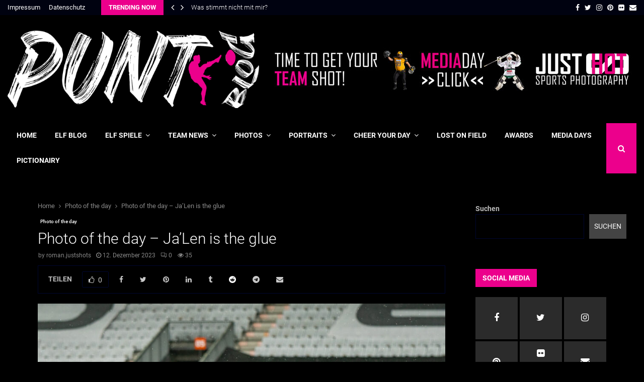

--- FILE ---
content_type: text/html; charset=UTF-8
request_url: https://punt-blog.de/2023/12/12/photo-of-the-day-jalen-is-the-glue/
body_size: 51110
content:
<!DOCTYPE html>
<html lang="de">
<head>
	<meta charset="UTF-8">
		<meta name="viewport" content="width=device-width, initial-scale=1">
		<link rel="profile" href="http://gmpg.org/xfn/11">
	<meta name='robots' content='index, follow, max-image-preview:large, max-snippet:-1, max-video-preview:-1' />

	<!-- This site is optimized with the Yoast SEO plugin v24.7 - https://yoast.com/wordpress/plugins/seo/ -->
	<title>Photo of the day - Ja&#039;Len is the glue - punt-blog.de</title>
	<link rel="canonical" href="https://punt-blog.de/2023/12/12/photo-of-the-day-jalen-is-the-glue/" />
	<meta property="og:locale" content="de_DE" />
	<meta property="og:type" content="article" />
	<meta property="og:title" content="Photo of the day - Ja&#039;Len is the glue - punt-blog.de" />
	<meta property="og:url" content="https://punt-blog.de/2023/12/12/photo-of-the-day-jalen-is-the-glue/" />
	<meta property="og:site_name" content="punt-blog.de" />
	<meta property="article:published_time" content="2023-12-12T06:00:58+00:00" />
	<meta property="article:modified_time" content="2023-12-13T02:47:13+00:00" />
	<meta property="og:image" content="https://punt-blog.de/wp-content/uploads/2023/12/500_0730-scaled.jpg" />
	<meta property="og:image:width" content="2560" />
	<meta property="og:image:height" content="1707" />
	<meta property="og:image:type" content="image/jpeg" />
	<meta name="author" content="roman.justshots" />
	<meta name="twitter:card" content="summary_large_image" />
	<meta name="twitter:label1" content="Verfasst von" />
	<meta name="twitter:data1" content="roman.justshots" />
	<script type="application/ld+json" class="yoast-schema-graph">{"@context":"https://schema.org","@graph":[{"@type":"Article","@id":"https://punt-blog.de/2023/12/12/photo-of-the-day-jalen-is-the-glue/#article","isPartOf":{"@id":"https://punt-blog.de/2023/12/12/photo-of-the-day-jalen-is-the-glue/"},"author":{"name":"roman.justshots","@id":"https://punt-blog.de/#/schema/person/ca014cf14ad9434e6cd779fd9854f3ac"},"headline":"Photo of the day &#8211; Ja&#8217;Len is the glue","datePublished":"2023-12-12T06:00:58+00:00","dateModified":"2023-12-13T02:47:13+00:00","mainEntityOfPage":{"@id":"https://punt-blog.de/2023/12/12/photo-of-the-day-jalen-is-the-glue/"},"wordCount":10,"commentCount":0,"publisher":{"@id":"https://punt-blog.de/#organization"},"image":{"@id":"https://punt-blog.de/2023/12/12/photo-of-the-day-jalen-is-the-glue/#primaryimage"},"thumbnailUrl":"https://punt-blog.de/wp-content/uploads/2023/12/500_0730-scaled.jpg","keywords":["Jalen Embry","Photo of the day","RAIvsSRG"],"articleSection":["Photo of the day"],"inLanguage":"de","potentialAction":[{"@type":"CommentAction","name":"Comment","target":["https://punt-blog.de/2023/12/12/photo-of-the-day-jalen-is-the-glue/#respond"]}]},{"@type":"WebPage","@id":"https://punt-blog.de/2023/12/12/photo-of-the-day-jalen-is-the-glue/","url":"https://punt-blog.de/2023/12/12/photo-of-the-day-jalen-is-the-glue/","name":"Photo of the day - Ja'Len is the glue - punt-blog.de","isPartOf":{"@id":"https://punt-blog.de/#website"},"primaryImageOfPage":{"@id":"https://punt-blog.de/2023/12/12/photo-of-the-day-jalen-is-the-glue/#primaryimage"},"image":{"@id":"https://punt-blog.de/2023/12/12/photo-of-the-day-jalen-is-the-glue/#primaryimage"},"thumbnailUrl":"https://punt-blog.de/wp-content/uploads/2023/12/500_0730-scaled.jpg","datePublished":"2023-12-12T06:00:58+00:00","dateModified":"2023-12-13T02:47:13+00:00","breadcrumb":{"@id":"https://punt-blog.de/2023/12/12/photo-of-the-day-jalen-is-the-glue/#breadcrumb"},"inLanguage":"de","potentialAction":[{"@type":"ReadAction","target":["https://punt-blog.de/2023/12/12/photo-of-the-day-jalen-is-the-glue/"]}]},{"@type":"ImageObject","inLanguage":"de","@id":"https://punt-blog.de/2023/12/12/photo-of-the-day-jalen-is-the-glue/#primaryimage","url":"https://punt-blog.de/wp-content/uploads/2023/12/500_0730-scaled.jpg","contentUrl":"https://punt-blog.de/wp-content/uploads/2023/12/500_0730-scaled.jpg","width":2560,"height":1707,"caption":"Hudl, Meeting, Team, Group, Prayer, Pray, Gebet, beten, Focus Raiders Tirol vs. Stuttgart Surge, Am. Football, ELF, Spieltag 13, Saison 2023, 26.08.2023, Foto: Eibner-Pressefoto/Roman Just"},{"@type":"BreadcrumbList","@id":"https://punt-blog.de/2023/12/12/photo-of-the-day-jalen-is-the-glue/#breadcrumb","itemListElement":[{"@type":"ListItem","position":1,"name":"Home","item":"https://punt-blog.de/"},{"@type":"ListItem","position":2,"name":"Photo of the day &#8211; Ja&#8217;Len is the glue"}]},{"@type":"WebSite","@id":"https://punt-blog.de/#website","url":"https://punt-blog.de/","name":"punt-blog.de","description":"","publisher":{"@id":"https://punt-blog.de/#organization"},"potentialAction":[{"@type":"SearchAction","target":{"@type":"EntryPoint","urlTemplate":"https://punt-blog.de/?s={search_term_string}"},"query-input":{"@type":"PropertyValueSpecification","valueRequired":true,"valueName":"search_term_string"}}],"inLanguage":"de"},{"@type":"Organization","@id":"https://punt-blog.de/#organization","name":"punt-blog.de","url":"https://punt-blog.de/","logo":{"@type":"ImageObject","inLanguage":"de","@id":"https://punt-blog.de/#/schema/logo/image/","url":"https://punt-blog.de/wp-content/uploads/2023/11/cropped-logo3-wt.png","contentUrl":"https://punt-blog.de/wp-content/uploads/2023/11/cropped-logo3-wt.png","width":4835,"height":1499,"caption":"punt-blog.de"},"image":{"@id":"https://punt-blog.de/#/schema/logo/image/"}},{"@type":"Person","@id":"https://punt-blog.de/#/schema/person/ca014cf14ad9434e6cd779fd9854f3ac","name":"roman.justshots","image":{"@type":"ImageObject","inLanguage":"de","@id":"https://punt-blog.de/#/schema/person/image/","url":"https://secure.gravatar.com/avatar/687f7ba2d9d7903c7b604a591d5d9270fb8c3f2ec37491d83fc8f81542214430?s=96&d=mm&r=g","contentUrl":"https://secure.gravatar.com/avatar/687f7ba2d9d7903c7b604a591d5d9270fb8c3f2ec37491d83fc8f81542214430?s=96&d=mm&r=g","caption":"roman.justshots"},"sameAs":["http://punt-blog.de"],"url":"https://punt-blog.de/author/romanjust-shots-de/"}]}</script>
	<!-- / Yoast SEO plugin. -->


<link rel='dns-prefetch' href='//fonts.googleapis.com' />
<link rel="alternate" type="application/rss+xml" title="punt-blog.de &raquo; Feed" href="https://punt-blog.de/feed/" />
<link rel="alternate" type="application/rss+xml" title="punt-blog.de &raquo; Kommentar-Feed" href="https://punt-blog.de/comments/feed/" />
<script consent-skip-blocker="1" data-skip-lazy-load="js-extra" data-cfasync="false">
(function () {
  // Web Font Loader compatibility (https://github.com/typekit/webfontloader)
  var modules = {
    typekit: "https://use.typekit.net",
    google: "https://fonts.googleapis.com/"
  };

  var load = function (config) {
    setTimeout(function () {
      var a = window.consentApi;

      // Only when blocker is active
      if (a) {
        // Iterate all modules and handle in a single `WebFont.load`
        Object.keys(modules).forEach(function (module) {
          var newConfigWithoutOtherModules = JSON.parse(
            JSON.stringify(config)
          );
          Object.keys(modules).forEach(function (toRemove) {
            if (toRemove !== module) {
              delete newConfigWithoutOtherModules[toRemove];
            }
          });

          if (newConfigWithoutOtherModules[module]) {
            a.unblock(modules[module]).then(function () {
              var originalLoad = window.WebFont.load;
              if (originalLoad !== load) {
                originalLoad(newConfigWithoutOtherModules);
              }
            });
          }
        });
      }
    }, 0);
  };

  if (!window.WebFont) {
    window.WebFont = {
      load: load
    };
  }
})();
</script><style>[consent-id]:not(.rcb-content-blocker):not([consent-transaction-complete]):not([consent-visual-use-parent^="children:"]):not([consent-confirm]){opacity:0!important;}
.rcb-content-blocker+.rcb-content-blocker-children-fallback~*{display:none!important;}</style><link rel="preload" href="https://punt-blog.de/wp-content/ae303f2a4ce9dea5b25bf1de0cbad63a/dist/392297853.js?ver=d0a9e67d7481025d345fb9f698655441" as="script" />
<link rel="preload" href="https://punt-blog.de/wp-content/ae303f2a4ce9dea5b25bf1de0cbad63a/dist/1294260694.js?ver=74fbdb39dad32617585001bcb9ba0209" as="script" />
<link rel="preload" href="https://punt-blog.de/wp-content/plugins/real-cookie-banner-pro/public/lib/animate.css/animate.min.css?ver=4.1.1" as="style" />
<link rel="alternate" type="application/rss+xml" title="punt-blog.de &raquo; Photo of the day &#8211; Ja&#8217;Len is the glue-Kommentar-Feed" href="https://punt-blog.de/2023/12/12/photo-of-the-day-jalen-is-the-glue/feed/" />
<script data-cfasync="false" type="text/javascript" defer src="https://punt-blog.de/wp-content/ae303f2a4ce9dea5b25bf1de0cbad63a/dist/392297853.js?ver=d0a9e67d7481025d345fb9f698655441" id="real-cookie-banner-pro-vendor-real-cookie-banner-pro-banner-js"></script>
<script type="application/json" data-skip-lazy-load="js-extra" data-skip-moving="true" data-no-defer nitro-exclude data-alt-type="application/ld+json" data-dont-merge data-wpmeteor-nooptimize="true" data-cfasync="false" id="a963aaef43111bb90af63b927dc709adf1-js-extra">{"slug":"real-cookie-banner-pro","textDomain":"real-cookie-banner","version":"5.2.10","restUrl":"https:\/\/punt-blog.de\/wp-json\/real-cookie-banner\/v1\/","restNamespace":"real-cookie-banner\/v1","restPathObfuscateOffset":"59b2d561b96b3384","restRoot":"https:\/\/punt-blog.de\/wp-json\/","restQuery":{"_v":"5.2.10","_locale":"user"},"restNonce":"66af94b0cb","restRecreateNonceEndpoint":"https:\/\/punt-blog.de\/wp-admin\/admin-ajax.php?action=rest-nonce","publicUrl":"https:\/\/punt-blog.de\/wp-content\/plugins\/real-cookie-banner-pro\/public\/","chunkFolder":"dist","chunksLanguageFolder":"https:\/\/punt-blog.de\/wp-content\/languages\/mo-cache\/real-cookie-banner-pro\/","chunks":{"chunk-config-tab-blocker.lite.js":["de_DE-83d48f038e1cf6148175589160cda67e","de_DE-e5c2f3318cd06f18a058318f5795a54b","de_DE-76129424d1eb6744d17357561a128725","de_DE-d3d8ada331df664d13fa407b77bc690b"],"chunk-config-tab-blocker.pro.js":["de_DE-ddf5ae983675e7b6eec2afc2d53654a2","de_DE-487d95eea292aab22c80aa3ae9be41f0","de_DE-ab0e642081d4d0d660276c9cebfe9f5d","de_DE-0f5f6074a855fa677e6086b82145bd50"],"chunk-config-tab-consent.lite.js":["de_DE-3823d7521a3fc2857511061e0d660408"],"chunk-config-tab-consent.pro.js":["de_DE-9cb9ecf8c1e8ce14036b5f3a5e19f098"],"chunk-config-tab-cookies.lite.js":["de_DE-1a51b37d0ef409906245c7ed80d76040","de_DE-e5c2f3318cd06f18a058318f5795a54b","de_DE-76129424d1eb6744d17357561a128725"],"chunk-config-tab-cookies.pro.js":["de_DE-572ee75deed92e7a74abba4b86604687","de_DE-487d95eea292aab22c80aa3ae9be41f0","de_DE-ab0e642081d4d0d660276c9cebfe9f5d"],"chunk-config-tab-dashboard.lite.js":["de_DE-f843c51245ecd2b389746275b3da66b6"],"chunk-config-tab-dashboard.pro.js":["de_DE-ae5ae8f925f0409361cfe395645ac077"],"chunk-config-tab-import.lite.js":["de_DE-66df94240f04843e5a208823e466a850"],"chunk-config-tab-import.pro.js":["de_DE-e5fee6b51986d4ff7a051d6f6a7b076a"],"chunk-config-tab-licensing.lite.js":["de_DE-e01f803e4093b19d6787901b9591b5a6"],"chunk-config-tab-licensing.pro.js":["de_DE-4918ea9704f47c2055904e4104d4ffba"],"chunk-config-tab-scanner.lite.js":["de_DE-b10b39f1099ef599835c729334e38429"],"chunk-config-tab-scanner.pro.js":["de_DE-752a1502ab4f0bebfa2ad50c68ef571f"],"chunk-config-tab-settings.lite.js":["de_DE-37978e0b06b4eb18b16164a2d9c93a2c"],"chunk-config-tab-settings.pro.js":["de_DE-e59d3dcc762e276255c8989fbd1f80e3"],"chunk-config-tab-tcf.lite.js":["de_DE-4f658bdbf0aa370053460bc9e3cd1f69","de_DE-e5c2f3318cd06f18a058318f5795a54b","de_DE-d3d8ada331df664d13fa407b77bc690b"],"chunk-config-tab-tcf.pro.js":["de_DE-e1e83d5b8a28f1f91f63b9de2a8b181a","de_DE-487d95eea292aab22c80aa3ae9be41f0","de_DE-0f5f6074a855fa677e6086b82145bd50"]},"others":{"customizeValuesBanner":"{\"layout\":{\"type\":\"dialog\",\"maxHeightEnabled\":false,\"maxHeight\":740,\"dialogMaxWidth\":530,\"dialogPosition\":\"middleCenter\",\"dialogMargin\":[0,0,0,0],\"bannerPosition\":\"bottom\",\"bannerMaxWidth\":1024,\"dialogBorderRadius\":3,\"borderRadius\":5,\"animationIn\":\"slideInUp\",\"animationInDuration\":500,\"animationInOnlyMobile\":true,\"animationOut\":\"none\",\"animationOutDuration\":500,\"animationOutOnlyMobile\":true,\"overlay\":true,\"overlayBg\":\"#000000\",\"overlayBgAlpha\":50,\"overlayBlur\":2},\"decision\":{\"acceptAll\":\"button\",\"acceptEssentials\":\"button\",\"showCloseIcon\":false,\"acceptIndividual\":\"link\",\"buttonOrder\":\"all,essential,save,individual\",\"showGroups\":false,\"groupsFirstView\":false,\"saveButton\":\"always\"},\"design\":{\"bg\":\"#ffffff\",\"textAlign\":\"center\",\"linkTextDecoration\":\"underline\",\"borderWidth\":0,\"borderColor\":\"#ffffff\",\"fontSize\":13,\"fontColor\":\"#2b2b2b\",\"fontInheritFamily\":true,\"fontFamily\":\"Arial, Helvetica, sans-serif\",\"fontWeight\":\"normal\",\"boxShadowEnabled\":true,\"boxShadowOffsetX\":0,\"boxShadowOffsetY\":5,\"boxShadowBlurRadius\":13,\"boxShadowSpreadRadius\":0,\"boxShadowColor\":\"#000000\",\"boxShadowColorAlpha\":20},\"headerDesign\":{\"inheritBg\":true,\"bg\":\"#f4f4f4\",\"inheritTextAlign\":true,\"textAlign\":\"center\",\"padding\":[17,20,15,20],\"logo\":\"\",\"logoRetina\":\"\",\"logoMaxHeight\":40,\"logoPosition\":\"left\",\"logoMargin\":[5,15,5,15],\"fontSize\":20,\"fontColor\":\"#2b2b2b\",\"fontInheritFamily\":true,\"fontFamily\":\"Arial, Helvetica, sans-serif\",\"fontWeight\":\"normal\",\"borderWidth\":1,\"borderColor\":\"#efefef\"},\"bodyDesign\":{\"padding\":[15,20,5,20],\"descriptionInheritFontSize\":true,\"descriptionFontSize\":13,\"dottedGroupsInheritFontSize\":true,\"dottedGroupsFontSize\":13,\"dottedGroupsBulletColor\":\"#15779b\",\"teachingsInheritTextAlign\":true,\"teachingsTextAlign\":\"center\",\"teachingsSeparatorActive\":true,\"teachingsSeparatorWidth\":50,\"teachingsSeparatorHeight\":1,\"teachingsSeparatorColor\":\"#15779b\",\"teachingsInheritFontSize\":false,\"teachingsFontSize\":12,\"teachingsInheritFontColor\":false,\"teachingsFontColor\":\"#757575\",\"accordionMargin\":[10,0,5,0],\"accordionPadding\":[5,10,5,10],\"accordionArrowType\":\"outlined\",\"accordionArrowColor\":\"#15779b\",\"accordionBg\":\"#ffffff\",\"accordionActiveBg\":\"#f9f9f9\",\"accordionHoverBg\":\"#efefef\",\"accordionBorderWidth\":1,\"accordionBorderColor\":\"#efefef\",\"accordionTitleFontSize\":12,\"accordionTitleFontColor\":\"#2b2b2b\",\"accordionTitleFontWeight\":\"normal\",\"accordionDescriptionMargin\":[5,0,0,0],\"accordionDescriptionFontSize\":12,\"accordionDescriptionFontColor\":\"#757575\",\"accordionDescriptionFontWeight\":\"normal\",\"acceptAllOneRowLayout\":false,\"acceptAllPadding\":[10,10,10,10],\"acceptAllBg\":\"#15779b\",\"acceptAllTextAlign\":\"center\",\"acceptAllFontSize\":18,\"acceptAllFontColor\":\"#ffffff\",\"acceptAllFontWeight\":\"normal\",\"acceptAllBorderWidth\":0,\"acceptAllBorderColor\":\"#000000\",\"acceptAllHoverBg\":\"#11607d\",\"acceptAllHoverFontColor\":\"#ffffff\",\"acceptAllHoverBorderColor\":\"#000000\",\"acceptEssentialsUseAcceptAll\":true,\"acceptEssentialsButtonType\":\"\",\"acceptEssentialsPadding\":[10,10,10,10],\"acceptEssentialsBg\":\"#efefef\",\"acceptEssentialsTextAlign\":\"center\",\"acceptEssentialsFontSize\":18,\"acceptEssentialsFontColor\":\"#0a0a0a\",\"acceptEssentialsFontWeight\":\"normal\",\"acceptEssentialsBorderWidth\":0,\"acceptEssentialsBorderColor\":\"#000000\",\"acceptEssentialsHoverBg\":\"#e8e8e8\",\"acceptEssentialsHoverFontColor\":\"#000000\",\"acceptEssentialsHoverBorderColor\":\"#000000\",\"acceptIndividualPadding\":[5,5,5,5],\"acceptIndividualBg\":\"#ffffff\",\"acceptIndividualTextAlign\":\"center\",\"acceptIndividualFontSize\":16,\"acceptIndividualFontColor\":\"#15779b\",\"acceptIndividualFontWeight\":\"normal\",\"acceptIndividualBorderWidth\":0,\"acceptIndividualBorderColor\":\"#000000\",\"acceptIndividualHoverBg\":\"#ffffff\",\"acceptIndividualHoverFontColor\":\"#11607d\",\"acceptIndividualHoverBorderColor\":\"#000000\"},\"footerDesign\":{\"poweredByLink\":true,\"inheritBg\":false,\"bg\":\"#fcfcfc\",\"inheritTextAlign\":true,\"textAlign\":\"center\",\"padding\":[10,20,15,20],\"fontSize\":14,\"fontColor\":\"#757474\",\"fontInheritFamily\":true,\"fontFamily\":\"Arial, Helvetica, sans-serif\",\"fontWeight\":\"normal\",\"hoverFontColor\":\"#2b2b2b\",\"borderWidth\":1,\"borderColor\":\"#efefef\",\"languageSwitcher\":\"flags\"},\"texts\":{\"headline\":\"Privatsph\\u00e4re-Einstellungen\",\"description\":\"Wir verwenden Cookies und \\u00e4hnliche Technologien auf unserer Website und verarbeiten personenbezogene Daten von dir (z.B. IP-Adresse), um z.B. Inhalte und Anzeigen zu personalisieren, Medien von Drittanbietern einzubinden oder Zugriffe auf unsere Website zu analysieren. Die Datenverarbeitung kann auch erst in Folge gesetzter Cookies stattfinden. Wir teilen diese Daten mit Dritten, die wir in den Privatsph\\u00e4re-Einstellungen benennen.<br \\\/><br \\\/>Die Datenverarbeitung kann mit deiner Einwilligung oder auf Basis eines berechtigten Interesses erfolgen, dem du in den Privatsph\\u00e4re-Einstellungen widersprechen kannst. Du hast das Recht, nicht einzuwilligen und deine Einwilligung zu einem sp\\u00e4teren Zeitpunkt zu \\u00e4ndern oder zu widerrufen. Weitere Informationen zur Verwendung deiner Daten findest du in unserer {{privacyPolicy}}Datenschutzerkl\\u00e4rung{{\\\/privacyPolicy}}.\",\"acceptAll\":\"Alle akzeptieren\",\"acceptEssentials\":\"Weiter ohne Einwilligung\",\"acceptIndividual\":\"Privatsph\\u00e4re-Einstellungen individuell festlegen\",\"poweredBy\":\"1\",\"dataProcessingInUnsafeCountries\":\"Einige Services verarbeiten personenbezogene Daten in unsicheren Drittl\\u00e4ndern. Indem du in die Nutzung dieser Services einwilligst, erkl\\u00e4rst du dich auch mit der Verarbeitung deiner Daten in diesen unsicheren Drittl\\u00e4ndern gem\\u00e4\\u00df {{legalBasis}} einverstanden. Dies birgt das Risiko, dass deine Daten von Beh\\u00f6rden zu Kontroll- und \\u00dcberwachungszwecken verarbeitet werden, m\\u00f6glicherweise ohne die M\\u00f6glichkeit eines Rechtsbehelfs.\",\"ageNoticeBanner\":\"Du bist unter {{minAge}} Jahre alt? Dann kannst du nicht in optionale Services einwilligen. Du kannst deine Eltern oder Erziehungsberechtigten bitten, mit dir in diese Services einzuwilligen.\",\"ageNoticeBlocker\":\"Du bist unter {{minAge}} Jahre alt? Leider darfst du in diesen Service nicht selbst einwilligen, um diese Inhalte zu sehen. Bitte deine Eltern oder Erziehungsberechtigten, in den Service mit dir einzuwilligen!\",\"listServicesNotice\":\"Wenn du alle Services akzeptierst, erlaubst du, dass {{services}} geladen werden. Diese sind nach ihrem Zweck in Gruppen {{serviceGroups}} unterteilt (Zugeh\\u00f6rigkeit durch hochgestellte Zahlen gekennzeichnet).\",\"listServicesLegitimateInterestNotice\":\"Au\\u00dferdem werden {{services}} auf der Grundlage eines berechtigten Interesses geladen.\",\"tcfStacksCustomName\":\"Services mit verschiedenen Zwecken au\\u00dferhalb des TCF-Standards\",\"tcfStacksCustomDescription\":\"Services, die Einwilligungen nicht \\u00fcber den TCF-Standard, sondern \\u00fcber andere Technologien teilen. Diese werden nach ihrem Zweck in mehrere Gruppen unterteilt. Einige davon werden aufgrund eines berechtigten Interesses genutzt (z.B. Gefahrenabwehr), andere werden nur mit deiner Einwilligung genutzt. Details zu den einzelnen Gruppen und Zwecken der Services findest du in den individuellen Privatsph\\u00e4re-Einstellungen.\",\"consentForwardingExternalHosts\":\"Deine Einwilligung gilt auch auf {{websites}}.\",\"blockerHeadline\":\"{{name}} aufgrund von Privatsph\\u00e4re-Einstellungen blockiert\",\"blockerLinkShowMissing\":\"Zeige alle Services, in die du noch einwilligen musst\",\"blockerLoadButton\":\"Services akzeptieren und Inhalte laden\",\"blockerAcceptInfo\":\"Wenn du die blockierten Inhalte l\\u00e4dst, werden deine Datenschutzeinstellungen angepasst. Inhalte aus diesem Service werden in Zukunft nicht mehr blockiert.\",\"stickyHistory\":\"Historie der Privatsph\\u00e4re-Einstellungen\",\"stickyRevoke\":\"Einwilligungen widerrufen\",\"stickyRevokeSuccessMessage\":\"Du hast die Einwilligung f\\u00fcr Services mit dessen Cookies und Verarbeitung personenbezogener Daten erfolgreich widerrufen. Die Seite wird jetzt neu geladen!\",\"stickyChange\":\"Privatsph\\u00e4re-Einstellungen \\u00e4ndern\"},\"individualLayout\":{\"inheritDialogMaxWidth\":false,\"dialogMaxWidth\":970,\"inheritBannerMaxWidth\":true,\"bannerMaxWidth\":1980,\"descriptionTextAlign\":\"left\"},\"group\":{\"checkboxBg\":\"#f0f0f0\",\"checkboxBorderWidth\":1,\"checkboxBorderColor\":\"#d2d2d2\",\"checkboxActiveColor\":\"#ffffff\",\"checkboxActiveBg\":\"#15779b\",\"checkboxActiveBorderColor\":\"#11607d\",\"groupInheritBg\":true,\"groupBg\":\"#f4f4f4\",\"groupPadding\":[15,15,15,15],\"groupSpacing\":10,\"groupBorderRadius\":5,\"groupBorderWidth\":1,\"groupBorderColor\":\"#f4f4f4\",\"headlineFontSize\":16,\"headlineFontWeight\":\"normal\",\"headlineFontColor\":\"#2b2b2b\",\"descriptionFontSize\":14,\"descriptionFontColor\":\"#757575\",\"linkColor\":\"#757575\",\"linkHoverColor\":\"#2b2b2b\",\"detailsHideLessRelevant\":true},\"saveButton\":{\"useAcceptAll\":true,\"type\":\"button\",\"padding\":[10,10,10,10],\"bg\":\"#efefef\",\"textAlign\":\"center\",\"fontSize\":18,\"fontColor\":\"#0a0a0a\",\"fontWeight\":\"normal\",\"borderWidth\":0,\"borderColor\":\"#000000\",\"hoverBg\":\"#e8e8e8\",\"hoverFontColor\":\"#000000\",\"hoverBorderColor\":\"#000000\"},\"individualTexts\":{\"headline\":\"Individuelle Privatsph\\u00e4re-Einstellungen\",\"description\":\"Wir verwenden Cookies und \\u00e4hnliche Technologien auf unserer Website und verarbeiten personenbezogene Daten von dir (z.B. IP-Adresse), um z.B. Inhalte und Anzeigen zu personalisieren, Medien von Drittanbietern einzubinden oder Zugriffe auf unsere Website zu analysieren. Die Datenverarbeitung kann auch erst in Folge gesetzter Cookies stattfinden. Wir teilen diese Daten mit Dritten, die wir in den Privatsph\\u00e4re-Einstellungen benennen.<br \\\/><br \\\/>Die Datenverarbeitung kann mit deiner Einwilligung oder auf Basis eines berechtigten Interesses erfolgen, dem du in den Privatsph\\u00e4re-Einstellungen widersprechen kannst. Du hast das Recht, nicht einzuwilligen und deine Einwilligung zu einem sp\\u00e4teren Zeitpunkt zu \\u00e4ndern oder zu widerrufen. Weitere Informationen zur Verwendung deiner Daten findest du in unserer {{privacyPolicy}}Datenschutzerkl\\u00e4rung{{\\\/privacyPolicy}}.<br \\\/><br \\\/>Im Folgenden findest du eine \\u00dcbersicht \\u00fcber alle Services, die von dieser Website genutzt werden. Du kannst dir detaillierte Informationen zu jedem Service ansehen und ihm einzeln zustimmen oder von deinem Widerspruchsrecht Gebrauch machen.\",\"save\":\"Individuelle Auswahlen speichern\",\"showMore\":\"Service-Informationen anzeigen\",\"hideMore\":\"Service-Informationen ausblenden\",\"postamble\":\"\"},\"mobile\":{\"enabled\":true,\"maxHeight\":400,\"hideHeader\":false,\"alignment\":\"bottom\",\"scalePercent\":90,\"scalePercentVertical\":-50},\"sticky\":{\"enabled\":false,\"animationsEnabled\":true,\"alignment\":\"left\",\"bubbleBorderRadius\":50,\"icon\":\"fingerprint\",\"iconCustom\":\"\",\"iconCustomRetina\":\"\",\"iconSize\":30,\"iconColor\":\"#ffffff\",\"bubbleMargin\":[10,20,20,20],\"bubblePadding\":15,\"bubbleBg\":\"#15779b\",\"bubbleBorderWidth\":0,\"bubbleBorderColor\":\"#10556f\",\"boxShadowEnabled\":true,\"boxShadowOffsetX\":0,\"boxShadowOffsetY\":2,\"boxShadowBlurRadius\":5,\"boxShadowSpreadRadius\":1,\"boxShadowColor\":\"#105b77\",\"boxShadowColorAlpha\":40,\"bubbleHoverBg\":\"#ffffff\",\"bubbleHoverBorderColor\":\"#000000\",\"hoverIconColor\":\"#000000\",\"hoverIconCustom\":\"\",\"hoverIconCustomRetina\":\"\",\"menuFontSize\":16,\"menuBorderRadius\":5,\"menuItemSpacing\":10,\"menuItemPadding\":[5,10,5,10]},\"customCss\":{\"css\":\"\",\"antiAdBlocker\":\"y\"}}","isPro":true,"showProHints":false,"proUrl":"https:\/\/devowl.io\/de\/go\/real-cookie-banner?source=rcb-lite","showLiteNotice":false,"frontend":{"groups":"[{\"id\":400,\"name\":\"Essenziell\",\"slug\":\"essenziell\",\"description\":\"Essenzielle Services sind f\\u00fcr die grundlegende Funktionalit\\u00e4t der Website erforderlich. Sie enthalten nur technisch notwendige Services. Diesen Services kann nicht widersprochen werden.\",\"isEssential\":true,\"isDefault\":true,\"items\":[{\"id\":1646,\"name\":\"Real Cookie Banner\",\"purpose\":\"Real Cookie Banner bittet Website-Besucher um die Einwilligung zum Setzen von Cookies und zur Verarbeitung personenbezogener Daten. Dazu wird jedem Website-Besucher eine UUID (pseudonyme Identifikation des Nutzers) zugewiesen, die bis zum Ablauf des Cookies zur Speicherung der Einwilligung g\\u00fcltig ist. Cookies werden dazu verwendet, um zu testen, ob Cookies gesetzt werden k\\u00f6nnen, um Referenz auf die dokumentierte Einwilligung zu speichern, um zu speichern, in welche Services aus welchen Service-Gruppen der Besucher eingewilligt hat, und, falls Einwilligung nach dem Transparency & Consent Framework (TCF) eingeholt werden, um die Einwilligungen in TCF Partner, Zwecke, besondere Zwecke, Funktionen und besondere Funktionen zu speichern. Im Rahmen der Darlegungspflicht nach DSGVO wird die erhobene Einwilligung vollumf\\u00e4nglich dokumentiert. Dazu z\\u00e4hlt neben den Services und Service-Gruppen, in welche der Besucher eingewilligt hat, und falls Einwilligung nach dem TCF Standard eingeholt werden, in welche TCF Partner, Zwecke und Funktionen der Besucher eingewilligt hat, alle Einstellungen des Cookie Banners zum Zeitpunkt der Einwilligung als auch die technischen Umst\\u00e4nde (z.B. Gr\\u00f6\\u00dfe des Sichtbereichs bei der Einwilligung) und die Nutzerinteraktionen (z.B. Klick auf Buttons), die zur Einwilligung gef\\u00fchrt haben. Die Einwilligung wird pro Sprache einmal erhoben.\",\"providerContact\":{\"phone\":\"\",\"email\":\"\",\"link\":\"\"},\"isProviderCurrentWebsite\":true,\"provider\":\"\",\"uniqueName\":\"\",\"isEmbeddingOnlyExternalResources\":false,\"legalBasis\":\"legal-requirement\",\"dataProcessingInCountries\":[],\"dataProcessingInCountriesSpecialTreatments\":[],\"technicalDefinitions\":[{\"type\":\"http\",\"name\":\"real_cookie_banner*\",\"host\":\".punt-blog.de\",\"duration\":365,\"durationUnit\":\"d\",\"isSessionDuration\":false,\"purpose\":\"Eindeutiger Identifikator f\\u00fcr die Einwilligung, aber nicht f\\u00fcr den Website-Besucher. Revisionshash f\\u00fcr die Einstellungen des Cookie-Banners (Texte, Farben, Funktionen, Servicegruppen, Dienste, Content Blocker usw.). IDs f\\u00fcr eingewilligte Services und Service-Gruppen.\"},{\"type\":\"http\",\"name\":\"real_cookie_banner*-tcf\",\"host\":\".punt-blog.de\",\"duration\":365,\"durationUnit\":\"d\",\"isSessionDuration\":false,\"purpose\":\"Im Rahmen von TCF gesammelte Einwilligungen, die im TC-String-Format gespeichert werden, einschlie\\u00dflich TCF-Vendoren, -Zwecke, -Sonderzwecke, -Funktionen und -Sonderfunktionen.\"},{\"type\":\"http\",\"name\":\"real_cookie_banner*-gcm\",\"host\":\".punt-blog.de\",\"duration\":365,\"durationUnit\":\"d\",\"isSessionDuration\":false,\"purpose\":\"Die im Google Consent Mode gesammelten Einwilligungen in die verschiedenen Einwilligungstypen (Zwecke) werden f\\u00fcr alle mit dem Google Consent Mode kompatiblen Services gespeichert.\"},{\"type\":\"http\",\"name\":\"real_cookie_banner-test\",\"host\":\".punt-blog.de\",\"duration\":365,\"durationUnit\":\"d\",\"isSessionDuration\":false,\"purpose\":\"Cookie, der gesetzt wurde, um die Funktionalit\\u00e4t von HTTP-Cookies zu testen. Wird sofort nach dem Test gel\\u00f6scht.\"},{\"type\":\"local\",\"name\":\"real_cookie_banner*\",\"host\":\"https:\\\/\\\/punt-blog.de\",\"duration\":1,\"durationUnit\":\"d\",\"isSessionDuration\":false,\"purpose\":\"Eindeutiger Identifikator f\\u00fcr die Einwilligung, aber nicht f\\u00fcr den Website-Besucher. Revisionshash f\\u00fcr die Einstellungen des Cookie-Banners (Texte, Farben, Funktionen, Service-Gruppen, Services, Content Blocker usw.). IDs f\\u00fcr eingewilligte Services und Service-Gruppen. Wird nur solange gespeichert, bis die Einwilligung auf dem Website-Server dokumentiert ist.\"},{\"type\":\"local\",\"name\":\"real_cookie_banner*-tcf\",\"host\":\"https:\\\/\\\/punt-blog.de\",\"duration\":1,\"durationUnit\":\"d\",\"isSessionDuration\":false,\"purpose\":\"Im Rahmen von TCF gesammelte Einwilligungen werden im TC-String-Format gespeichert, einschlie\\u00dflich TCF Vendoren, Zwecke, besondere Zwecke, Funktionen und besondere Funktionen. Wird nur solange gespeichert, bis die Einwilligung auf dem Website-Server dokumentiert ist.\"},{\"type\":\"local\",\"name\":\"real_cookie_banner*-gcm\",\"host\":\"https:\\\/\\\/punt-blog.de\",\"duration\":1,\"durationUnit\":\"d\",\"isSessionDuration\":false,\"purpose\":\"Im Rahmen des Google Consent Mode erfasste Einwilligungen werden f\\u00fcr alle mit dem Google Consent Mode kompatiblen Services in Einwilligungstypen (Zwecke) gespeichert. Wird nur solange gespeichert, bis die Einwilligung auf dem Website-Server dokumentiert ist.\"},{\"type\":\"local\",\"name\":\"real_cookie_banner-consent-queue*\",\"host\":\"https:\\\/\\\/punt-blog.de\",\"duration\":1,\"durationUnit\":\"d\",\"isSessionDuration\":false,\"purpose\":\"Lokale Zwischenspeicherung (Caching) der Auswahl im Cookie-Banner, bis der Server die Einwilligung dokumentiert; Dokumentation periodisch oder bei Seitenwechseln versucht, wenn der Server nicht verf\\u00fcgbar oder \\u00fcberlastet ist.\"}],\"codeDynamics\":[],\"providerPrivacyPolicyUrl\":\"\",\"providerLegalNoticeUrl\":\"\",\"tagManagerOptInEventName\":\"\",\"tagManagerOptOutEventName\":\"\",\"googleConsentModeConsentTypes\":[],\"executePriority\":10,\"codeOptIn\":\"\",\"executeCodeOptInWhenNoTagManagerConsentIsGiven\":false,\"codeOptOut\":\"\",\"executeCodeOptOutWhenNoTagManagerConsentIsGiven\":false,\"deleteTechnicalDefinitionsAfterOptOut\":false,\"codeOnPageLoad\":\"\",\"presetId\":\"real-cookie-banner\"}]},{\"id\":401,\"name\":\"Funktional\",\"slug\":\"funktional\",\"description\":\"Funktionale Services sind notwendig, um \\u00fcber die wesentliche Funktionalit\\u00e4t der Website hinausgehende Features wie h\\u00fcbschere Schriftarten, Videowiedergabe oder interaktive Web 2.0-Features bereitzustellen. Inhalte von z.B. Video- und Social Media-Plattformen sind standardm\\u00e4\\u00dfig gesperrt und k\\u00f6nnen zugestimmt werden. Wenn dem Service zugestimmt wird, werden diese Inhalte automatisch ohne weitere manuelle Einwilligung geladen.\",\"isEssential\":false,\"isDefault\":true,\"items\":[{\"id\":1652,\"name\":\"Flickr\",\"purpose\":\"Flickr erm\\u00f6glicht das Einbetten von Inhalten auf Websites, die auf flickr.com ver\\u00f6ffentlicht werden, um die Website mit Bildern und Alben zu bereichern. Dies erfordert die Verarbeitung der IP-Adresse und der Metadaten des Nutzers. Cookies oder Cookie-\\u00e4hnliche Technologien k\\u00f6nnen gespeichert und ausgelesen werden. Diese k\\u00f6nnen personenbezogene Daten und technische Daten wie Nutzer-IDs, Einwilligungen und deinem Ort enthalten. Diese Daten k\\u00f6nnen verwendet werden, um besuchte Websites zu erfassen, detaillierte Statistiken \\u00fcber das Nutzerverhalten zu erstellen und um die Dienste von Flickr zu verbessern. Sie k\\u00f6nnen auch zur Profilerstellung verwendet werden, z. B. um dir personalisierte Dienste anzubieten, wie Werbung auf der Grundlage deiner Interessen oder Empfehlungen. Flickr stellt personenbezogene Daten Verk\\u00e4ufern, Beratern und anderen Service-Dienstleistern zur Verf\\u00fcgung.\",\"providerContact\":{\"phone\":\"+18335228820\",\"email\":\"flickr@gdpr-rep.com\",\"link\":\"https:\\\/\\\/www.flickrhelp.com\\\/\"},\"isProviderCurrentWebsite\":false,\"provider\":\"Flickr Inc., 3rd Floor, Chancery House, St. Nicholas Way  , Sutton, England, SM1 1JB, Gro\\u00dfbritannien\",\"uniqueName\":\"flickr\",\"isEmbeddingOnlyExternalResources\":false,\"legalBasis\":\"consent\",\"dataProcessingInCountries\":[\"US\",\"GB\",\"AR\",\"AU\",\"BH\",\"BR\",\"CL\",\"CO\",\"FR\",\"DE\",\"IN\",\"ID\",\"IE\",\"IT\",\"JP\",\"KR\",\"MY\",\"NZ\",\"PH\",\"SG\",\"ZA\",\"ES\",\"SE\",\"CH\",\"TW\",\"TH\",\"AE\"],\"dataProcessingInCountriesSpecialTreatments\":[],\"technicalDefinitions\":[{\"type\":\"http\",\"name\":\"_sp_id.*\",\"host\":\".flickr.com\",\"duration\":13,\"durationUnit\":\"mo\",\"isSessionDuration\":false,\"purpose\":\"\"},{\"type\":\"http\",\"name\":\"cmapi_cookie_privacy\",\"host\":\".flickr.com\",\"duration\":13,\"durationUnit\":\"mo\",\"isSessionDuration\":false,\"purpose\":\"\"},{\"type\":\"http\",\"name\":\"cmapi_gtm_bl\",\"host\":\".flickr.com\",\"duration\":13,\"durationUnit\":\"mo\",\"isSessionDuration\":false,\"purpose\":\"\"},{\"type\":\"http\",\"name\":\"notice_preferences\",\"host\":\".flickr.com\",\"duration\":13,\"durationUnit\":\"mo\",\"isSessionDuration\":false,\"purpose\":\"\"},{\"type\":\"http\",\"name\":\"vp\",\"host\":\".flickr.com\",\"duration\":1,\"durationUnit\":\"mo\",\"isSessionDuration\":false,\"purpose\":\"\"},{\"type\":\"http\",\"name\":\"flrb\",\"host\":\".flickr.com\",\"duration\":1,\"durationUnit\":\"h\",\"isSessionDuration\":false,\"purpose\":\"\"},{\"type\":\"http\",\"name\":\"flrbpap\",\"host\":\".flickr.com\",\"duration\":6,\"durationUnit\":\"mo\",\"isSessionDuration\":false,\"purpose\":\"\"},{\"type\":\"http\",\"name\":\"flrbrp\",\"host\":\".flickr.com\",\"duration\":6,\"durationUnit\":\"mo\",\"isSessionDuration\":false,\"purpose\":\"\"},{\"type\":\"http\",\"name\":\"flrbgmrp\",\"host\":\".flickr.com\",\"duration\":6,\"durationUnit\":\"mo\",\"isSessionDuration\":false,\"purpose\":\"\"},{\"type\":\"http\",\"name\":\"flrbgdrp\",\"host\":\".flickr.com\",\"duration\":6,\"durationUnit\":\"mo\",\"isSessionDuration\":false,\"purpose\":\"\"},{\"type\":\"http\",\"name\":\"TAsessionID\",\"host\":\".flickr.com\",\"duration\":1,\"durationUnit\":\"h\",\"isSessionDuration\":false,\"purpose\":\"\"},{\"type\":\"http\",\"name\":\"s_tp\",\"host\":\".flickr.com\",\"duration\":1,\"durationUnit\":\"y\",\"isSessionDuration\":true,\"purpose\":\"\"},{\"type\":\"http\",\"name\":\"flrbgrp\",\"host\":\".flickr.com\",\"duration\":6,\"durationUnit\":\"mo\",\"isSessionDuration\":false,\"purpose\":\"\"},{\"type\":\"http\",\"name\":\"notice_behavior\",\"host\":\".flickr.com\",\"duration\":1,\"durationUnit\":\"y\",\"isSessionDuration\":true,\"purpose\":\"\"},{\"type\":\"http\",\"name\":\"flrbrst\",\"host\":\".flickr.com\",\"duration\":6,\"durationUnit\":\"mo\",\"isSessionDuration\":false,\"purpose\":\"\"},{\"type\":\"http\",\"name\":\"__ssid\",\"host\":\".flickr.com\",\"duration\":13,\"durationUnit\":\"mo\",\"isSessionDuration\":false,\"purpose\":\"\"},{\"type\":\"http\",\"name\":\"flrtags\",\"host\":\".flickr.com\",\"duration\":6,\"durationUnit\":\"mo\",\"isSessionDuration\":false,\"purpose\":\"\"},{\"type\":\"http\",\"name\":\"sa\",\"host\":\".flickr.com\",\"duration\":2,\"durationUnit\":\"mo\",\"isSessionDuration\":false,\"purpose\":\"\"},{\"type\":\"http\",\"name\":\"cookie_epass\",\"host\":\".flickr.com\",\"duration\":2,\"durationUnit\":\"mo\",\"isSessionDuration\":false,\"purpose\":\"\"},{\"type\":\"http\",\"name\":\"cookie_accid\",\"host\":\".flickr.com\",\"duration\":2,\"durationUnit\":\"mo\",\"isSessionDuration\":false,\"purpose\":\"\"},{\"type\":\"http\",\"name\":\"cookie_session\",\"host\":\".flickr.com\",\"duration\":1,\"durationUnit\":\"y\",\"isSessionDuration\":true,\"purpose\":\"\"},{\"type\":\"http\",\"name\":\"ffs\",\"host\":\".flickr.com\",\"duration\":2,\"durationUnit\":\"mo\",\"isSessionDuration\":false,\"purpose\":\"\"},{\"type\":\"http\",\"name\":\"sp\",\"host\":\".flickr.com\",\"duration\":1,\"durationUnit\":\"y\",\"isSessionDuration\":false,\"purpose\":\"\"},{\"type\":\"http\",\"name\":\"flrbfd\",\"host\":\".flickr.com\",\"duration\":5,\"durationUnit\":\"mo\",\"isSessionDuration\":false,\"purpose\":\"\"},{\"type\":\"http\",\"name\":\"s_sq\",\"host\":\".flickr.com\",\"duration\":1,\"durationUnit\":\"y\",\"isSessionDuration\":true,\"purpose\":\"\"},{\"type\":\"http\",\"name\":\"notice_gdpr_prefs\",\"host\":\".flickr.com\",\"duration\":13,\"durationUnit\":\"mo\",\"isSessionDuration\":false,\"purpose\":\"\"},{\"type\":\"http\",\"name\":\"AMCV_*AdobeOrg\",\"host\":\".flickr.com\",\"duration\":13,\"durationUnit\":\"mo\",\"isSessionDuration\":false,\"purpose\":\"\"},{\"type\":\"http\",\"name\":\"ccc\",\"host\":\".flickr.com\",\"duration\":1,\"durationUnit\":\"mo\",\"isSessionDuration\":false,\"purpose\":\"\"},{\"type\":\"http\",\"name\":\"flrbp\",\"host\":\".flickr.com\",\"duration\":5,\"durationUnit\":\"mo\",\"isSessionDuration\":false,\"purpose\":\"\"},{\"type\":\"http\",\"name\":\"s_ptc\",\"host\":\".flickr.com\",\"duration\":1,\"durationUnit\":\"y\",\"isSessionDuration\":true,\"purpose\":\"\"},{\"type\":\"http\",\"name\":\"session_id\",\"host\":\".flickr.com\",\"duration\":2,\"durationUnit\":\"mo\",\"isSessionDuration\":false,\"purpose\":\"\"},{\"type\":\"http\",\"name\":\"s_ppv\",\"host\":\".flickr.com\",\"duration\":1,\"durationUnit\":\"y\",\"isSessionDuration\":true,\"purpose\":\"\"},{\"type\":\"http\",\"name\":\"euconsent-v2\",\"host\":\".flickr.com\",\"duration\":13,\"durationUnit\":\"mo\",\"isSessionDuration\":false,\"purpose\":\"\"},{\"type\":\"http\",\"name\":\"localization\",\"host\":\".flickr.com\",\"duration\":13,\"durationUnit\":\"mo\",\"isSessionDuration\":false,\"purpose\":\"\"},{\"type\":\"http\",\"name\":\"xb\",\"host\":\".flickr.com\",\"duration\":13,\"durationUnit\":\"mo\",\"isSessionDuration\":false,\"purpose\":\"\"},{\"type\":\"http\",\"name\":\"AMCVS_*AdobeOrg\",\"host\":\".flickr.com\",\"duration\":1,\"durationUnit\":\"y\",\"isSessionDuration\":true,\"purpose\":\"\"},{\"type\":\"http\",\"name\":\"usprivacy\",\"host\":\".flickr.com\",\"duration\":13,\"durationUnit\":\"mo\",\"isSessionDuration\":false,\"purpose\":\"\"},{\"type\":\"http\",\"name\":\"_sp_ses.*\",\"host\":\".flickr.com\",\"duration\":1,\"durationUnit\":\"h\",\"isSessionDuration\":false,\"purpose\":\"\"}],\"codeDynamics\":[],\"providerPrivacyPolicyUrl\":\"https:\\\/\\\/www.flickr.com\\\/help\\\/privacy\",\"providerLegalNoticeUrl\":\"\",\"tagManagerOptInEventName\":\"\",\"tagManagerOptOutEventName\":\"\",\"googleConsentModeConsentTypes\":[],\"executePriority\":10,\"codeOptIn\":\"\",\"executeCodeOptInWhenNoTagManagerConsentIsGiven\":false,\"codeOptOut\":\"\",\"executeCodeOptOutWhenNoTagManagerConsentIsGiven\":false,\"deleteTechnicalDefinitionsAfterOptOut\":false,\"codeOnPageLoad\":\"\",\"presetId\":\"flickr\"},{\"id\":1650,\"name\":\"Gravatar\",\"purpose\":\"Gravatar erm\\u00f6glicht die Anzeige von Bildern von Personen, die z. B. einen Kommentar geschrieben oder sich bei einem Konto angemeldet haben. Das Bild wird auf der Grundlage der angegebenen E-Mail-Adresse des Nutzers abgerufen, wenn f\\u00fcr diese E-Mail-Adresse ein Bild auf gravatar.com gespeichert wurde. Dies erfordert die Verarbeitung der IP-Adresse und der Metadaten des Nutzers. Auf dem Client des Nutzers werden keine Cookies oder Cookie-\\u00e4hnliche Technologien gesetzt. Diese Daten k\\u00f6nnen verwendet werden, um die besuchten Websites zu erfassen und die Dienste von Aut O'Mattic zu verbessern.\",\"providerContact\":{\"phone\":\"+877 273 3049\",\"email\":\"\",\"link\":\"https:\\\/\\\/automattic.com\\\/contact\\\/\"},\"isProviderCurrentWebsite\":false,\"provider\":\"Aut O\\u2019Mattic A8C Ireland Ltd., Grand Canal Dock, 25 Herbert Pl, Dublin, D02 AY86, Irland\",\"uniqueName\":\"gravatar-avatar-images\",\"isEmbeddingOnlyExternalResources\":true,\"legalBasis\":\"consent\",\"dataProcessingInCountries\":[\"US\",\"IE\"],\"dataProcessingInCountriesSpecialTreatments\":[\"provider-is-self-certified-trans-atlantic-data-privacy-framework\"],\"technicalDefinitions\":[],\"codeDynamics\":[],\"providerPrivacyPolicyUrl\":\"https:\\\/\\\/automattic.com\\\/privacy\\\/\",\"providerLegalNoticeUrl\":\"\",\"tagManagerOptInEventName\":\"\",\"tagManagerOptOutEventName\":\"\",\"googleConsentModeConsentTypes\":[],\"executePriority\":10,\"codeOptIn\":\"\",\"executeCodeOptInWhenNoTagManagerConsentIsGiven\":false,\"codeOptOut\":\"\",\"executeCodeOptOutWhenNoTagManagerConsentIsGiven\":false,\"deleteTechnicalDefinitionsAfterOptOut\":false,\"codeOnPageLoad\":\"\",\"presetId\":\"gravatar-avatar-images\"},{\"id\":1649,\"name\":\"WordPress Kommentare\",\"purpose\":\"WordPress ist das Content-Management-System f\\u00fcr diese Website und bietet die M\\u00f6glichkeit, Kommentare unter Blog-Beitr\\u00e4gen und \\u00e4hnlichen Inhalten zu schreiben. Cookies oder Cookie-\\u00e4hnliche Technologien k\\u00f6nnen gespeichert und ausgelesen werden. Diese k\\u00f6nnen personenbezogene Daten wie den Namen, die E-Mail-Adresse und die Website eines Kommentators enthalten. Deine personenbezogenen Daten k\\u00f6nnen genutzt werden, um sie wieder anzuzeigen, wenn du einen weiteren Kommentar auf dieser Website schreiben m\\u00f6chtest.\",\"providerContact\":{\"phone\":\"\",\"email\":\"\",\"link\":\"\"},\"isProviderCurrentWebsite\":true,\"provider\":\"\",\"uniqueName\":\"wordpress-comments\",\"isEmbeddingOnlyExternalResources\":false,\"legalBasis\":\"consent\",\"dataProcessingInCountries\":[],\"dataProcessingInCountriesSpecialTreatments\":[],\"technicalDefinitions\":[{\"type\":\"http\",\"name\":\"comment_author_*\",\"host\":\"punt-blog.de\",\"duration\":1,\"durationUnit\":\"y\",\"isSessionDuration\":false,\"purpose\":\"\"},{\"type\":\"http\",\"name\":\"comment_author_email_*\",\"host\":\"punt-blog.de\",\"duration\":1,\"durationUnit\":\"y\",\"isSessionDuration\":false,\"purpose\":\"\"},{\"type\":\"http\",\"name\":\"comment_author_url_*\",\"host\":\"punt-blog.de\",\"duration\":1,\"durationUnit\":\"y\",\"isSessionDuration\":false,\"purpose\":\"\"}],\"codeDynamics\":[],\"providerPrivacyPolicyUrl\":\"\",\"providerLegalNoticeUrl\":\"\",\"tagManagerOptInEventName\":\"\",\"tagManagerOptOutEventName\":\"\",\"googleConsentModeConsentTypes\":[],\"executePriority\":10,\"codeOptIn\":\"base64-encoded:[base64]\",\"executeCodeOptInWhenNoTagManagerConsentIsGiven\":false,\"codeOptOut\":\"\",\"executeCodeOptOutWhenNoTagManagerConsentIsGiven\":false,\"deleteTechnicalDefinitionsAfterOptOut\":true,\"codeOnPageLoad\":\"\",\"presetId\":\"wordpress-comments\"},{\"id\":1647,\"name\":\"Google Fonts\",\"purpose\":\"Google Fonts erm\\u00f6glicht die Integration von Schriftarten in Websites, um die Website zu verbessern, ohne dass die Schriftarten auf deinem Ger\\u00e4t installiert werden m\\u00fcssen. Dies erfordert die Verarbeitung der IP-Adresse und der Metadaten des Nutzers. Auf dem Client des Nutzers werden keine Cookies oder Cookie-\\u00e4hnliche Technologien gesetzt. Die Daten k\\u00f6nnen verwendet werden, um die besuchten Websites zu erfassen, und sie k\\u00f6nnen verwendet werden, um die Dienste von Google zu verbessern. Sie k\\u00f6nnen auch zur Profilerstellung verwendet werden, z. B. um dir personalisierte Dienste anzubieten, wie Werbung auf der Grundlage deiner Interessen oder Empfehlungen. Google stellt personenbezogene Daten seinen verbundenen Unternehmen und anderen vertrauensw\\u00fcrdigen Unternehmen oder Personen zur Verf\\u00fcgung, die diese Daten auf der Grundlage der Anweisungen von Google und in \\u00dcbereinstimmung mit den Datenschutzbestimmungen von Google f\\u00fcr sie verarbeiten.\",\"providerContact\":{\"phone\":\"+1 650 253 0000\",\"email\":\"dpo-google@google.com\",\"link\":\"https:\\\/\\\/support.google.com\\\/\"},\"isProviderCurrentWebsite\":false,\"provider\":\"Google Ireland Limited, Gordon House, Barrow Street, Dublin 4, Irland\",\"uniqueName\":\"google-fonts\",\"isEmbeddingOnlyExternalResources\":true,\"legalBasis\":\"consent\",\"dataProcessingInCountries\":[\"US\",\"IE\",\"AU\",\"BE\",\"BR\",\"CA\",\"CL\",\"FI\",\"FR\",\"DE\",\"HK\",\"IN\",\"ID\",\"IL\",\"IT\",\"JP\",\"KR\",\"NL\",\"PL\",\"QA\",\"SG\",\"ES\",\"CH\",\"TW\",\"GB\"],\"dataProcessingInCountriesSpecialTreatments\":[\"provider-is-self-certified-trans-atlantic-data-privacy-framework\"],\"technicalDefinitions\":[],\"codeDynamics\":[],\"providerPrivacyPolicyUrl\":\"https:\\\/\\\/policies.google.com\\\/privacy\",\"providerLegalNoticeUrl\":\"https:\\\/\\\/www.google.de\\\/contact\\\/impressum.html\",\"tagManagerOptInEventName\":\"\",\"tagManagerOptOutEventName\":\"\",\"googleConsentModeConsentTypes\":[],\"executePriority\":10,\"codeOptIn\":\"\",\"executeCodeOptInWhenNoTagManagerConsentIsGiven\":false,\"codeOptOut\":\"\",\"executeCodeOptOutWhenNoTagManagerConsentIsGiven\":false,\"deleteTechnicalDefinitionsAfterOptOut\":false,\"codeOnPageLoad\":\"base64-encoded:[base64]\",\"presetId\":\"google-fonts\"}]}]","links":[{"id":1644,"label":"Datenschutzerkl\u00e4rung","pageType":"privacyPolicy","isExternalUrl":false,"pageId":1104,"url":"https:\/\/punt-blog.de\/datenschutz\/","hideCookieBanner":true,"isTargetBlank":true},{"id":1645,"label":"Impressum","pageType":"legalNotice","isExternalUrl":false,"pageId":1098,"url":"https:\/\/punt-blog.de\/impressum\/","hideCookieBanner":true,"isTargetBlank":true}],"websiteOperator":{"address":"Brennerstra\u00dfe 27","country":"DE","contactEmail":"base64-encoded:aW5mb0BqdXN0LXNob3RzLmRl","contactPhone":"016095763793","contactFormUrl":false},"blocker":[{"id":1653,"name":"Flickr","description":"","rules":["*staticflickr.com*","*embedr.flickr.com*","*widgets.flickr.com*","a[data-flickr-embed=\"true\"]"],"criteria":"services","tcfVendors":[],"tcfPurposes":[1],"services":[1652],"isVisual":true,"visualType":"hero","visualMediaThumbnail":"0","visualContentType":"feed-video","isVisualDarkMode":false,"visualBlur":0,"visualDownloadThumbnail":true,"visualHeroButtonText":"Inhalt laden","shouldForceToShowVisual":false,"presetId":"flickr","visualThumbnail":{"url":"https:\/\/punt-blog.de\/wp-content\/plugins\/real-cookie-banner-pro\/public\/images\/visual-content-blocker\/feed-video-light.svg","width":750,"height":1000,"hide":["overlay"],"titleType":"center"}},{"id":1651,"name":"Gravatar","description":"","rules":["*gravatar.com\/avatar*"],"criteria":"services","tcfVendors":[],"tcfPurposes":[1],"services":[1650],"isVisual":true,"visualType":"default","visualMediaThumbnail":"0","visualContentType":"","isVisualDarkMode":false,"visualBlur":0,"visualDownloadThumbnail":false,"visualHeroButtonText":"","shouldForceToShowVisual":false,"presetId":"gravatar-avatar-images","visualThumbnail":null},{"id":1648,"name":"Google Fonts","description":"","rules":["*fonts.googleapis.com*","*fonts.gstatic.com*","*ajax.googleapis.com\/ajax\/libs\/webfont\/*\/webfont.js*","*WebFont.load*google*","WebFontConfig*google*"],"criteria":"services","tcfVendors":[],"tcfPurposes":[1],"services":[1647],"isVisual":true,"visualType":"default","visualMediaThumbnail":"0","visualContentType":"","isVisualDarkMode":false,"visualBlur":0,"visualDownloadThumbnail":false,"visualHeroButtonText":"","shouldForceToShowVisual":false,"presetId":"google-fonts","visualThumbnail":null}],"languageSwitcher":[],"predefinedDataProcessingInSafeCountriesLists":{"GDPR":["AT","BE","BG","HR","CY","CZ","DK","EE","FI","FR","DE","GR","HU","IE","IS","IT","LI","LV","LT","LU","MT","NL","NO","PL","PT","RO","SK","SI","ES","SE"],"DSG":["CH"],"GDPR+DSG":[],"ADEQUACY_EU":["AD","AR","CA","FO","GG","IL","IM","JP","JE","NZ","KR","CH","GB","UY","US"],"ADEQUACY_CH":["DE","AD","AR","AT","BE","BG","CA","CY","HR","DK","ES","EE","FI","FR","GI","GR","GG","HU","IM","FO","IE","IS","IL","IT","JE","LV","LI","LT","LU","MT","MC","NO","NZ","NL","PL","PT","CZ","RO","GB","SK","SI","SE","UY","US"]},"decisionCookieName":"real_cookie_banner-v:3_blog:1_path:6c33346","revisionHash":"3dcc1356ea575dfe11b1985f0ebc2445","territorialLegalBasis":["gdpr-eprivacy"],"setCookiesViaManager":"none","isRespectDoNotTrack":false,"failedConsentDocumentationHandling":"essentials","isAcceptAllForBots":true,"isDataProcessingInUnsafeCountries":false,"isAgeNotice":true,"ageNoticeAgeLimit":16,"isListServicesNotice":true,"isBannerLessConsent":false,"isTcf":false,"isGcm":false,"isGcmListPurposes":true,"hasLazyData":false},"anonymousContentUrl":"https:\/\/punt-blog.de\/wp-content\/ae303f2a4ce9dea5b25bf1de0cbad63a\/dist\/","anonymousHash":"ae303f2a4ce9dea5b25bf1de0cbad63a","hasDynamicPreDecisions":false,"isLicensed":true,"isDevLicense":false,"multilingualSkipHTMLForTag":"","isCurrentlyInTranslationEditorPreview":false,"defaultLanguage":"","currentLanguage":"","activeLanguages":[],"context":"","iso3166OneAlpha2":{"AF":"Afghanistan","AL":"Albanien","DZ":"Algerien","AS":"Amerikanisch-Samoa","AD":"Andorra","AO":"Angola","AI":"Anguilla","AQ":"Antarktis","AG":"Antigua und Barbuda","AR":"Argentinien","AM":"Armenien","AW":"Aruba","AZ":"Aserbaidschan","AU":"Australien","BS":"Bahamas","BH":"Bahrain","BD":"Bangladesch","BB":"Barbados","BY":"Belarus","BE":"Belgien","BZ":"Belize","BJ":"Benin","BM":"Bermuda","BT":"Bhutan","BO":"Bolivien","BA":"Bosnien und Herzegowina","BW":"Botswana","BV":"Bouvetinsel","BR":"Brasilien","IO":"Britisches Territorium im Indischen Ozean","BN":"Brunei Darussalam","BG":"Bulgarien","BF":"Burkina Faso","BI":"Burundi","CL":"Chile","CN":"China","CK":"Cookinseln","CR":"Costa Rica","CW":"Cura\u00e7ao","DE":"Deutschland","LA":"Die Laotische Demokratische Volksrepublik","DM":"Dominica","DO":"Dominikanische Republik","DJ":"Dschibuti","DK":"D\u00e4nemark","EC":"Ecuador","SV":"El Salvador","ER":"Eritrea","EE":"Estland","FK":"Falklandinseln (Malwinen)","FJ":"Fidschi","FI":"Finnland","FR":"Frankreich","GF":"Franz\u00f6sisch-Guayana","PF":"Franz\u00f6sisch-Polynesien","TF":"Franz\u00f6sische S\u00fcd- und Antarktisgebiete","FO":"F\u00e4r\u00f6er Inseln","FM":"F\u00f6derierte Staaten von Mikronesien","GA":"Gabun","GM":"Gambia","GE":"Georgien","GH":"Ghana","GI":"Gibraltar","GD":"Grenada","GR":"Griechenland","GL":"Gr\u00f6nland","GP":"Guadeloupe","GU":"Guam","GT":"Guatemala","GG":"Guernsey","GN":"Guinea","GW":"Guinea-Bissau","GY":"Guyana","HT":"Haiti","HM":"Heard und die McDonaldinseln","VA":"Heiliger Stuhl (Staat Vatikanstadt)","HN":"Honduras","HK":"Hong Kong","IN":"Indien","ID":"Indonesien","IQ":"Irak","IE":"Irland","IR":"Islamische Republik Iran","IS":"Island","IM":"Isle of Man","IL":"Israel","IT":"Italien","JM":"Jamaika","JP":"Japan","YE":"Jemen","JE":"Jersey","JO":"Jordanien","VG":"Jungferninseln, Britisch","VI":"Jungferninseln, U.S.","KY":"Kaimaninseln","KH":"Kambodscha","CM":"Kamerun","CA":"Kanada","CV":"Kap Verde","BQ":"Karibischen Niederlande","KZ":"Kasachstan","QA":"Katar","KE":"Kenia","KG":"Kirgisistan","KI":"Kiribati","UM":"Kleinere Inselbesitzungen der Vereinigten Staaten","CC":"Kokosinseln","CO":"Kolumbien","KM":"Komoren","CG":"Kongo","CD":"Kongo, Demokratische Republik","KR":"Korea","XK":"Kosovo","HR":"Kroatien","CU":"Kuba","KW":"Kuwait","LS":"Lesotho","LV":"Lettland","LB":"Libanon","LR":"Liberia","LY":"Libysch-Arabische Dschamahirija","LI":"Liechtenstein","LT":"Litauen","LU":"Luxemburg","MO":"Macao","MG":"Madagaskar","MW":"Malawi","MY":"Malaysia","MV":"Malediven","ML":"Mali","MT":"Malta","MA":"Marokko","MH":"Marshallinseln","MQ":"Martinique","MR":"Mauretanien","MU":"Mauritius","YT":"Mayotte","MK":"Mazedonien","MX":"Mexiko","MD":"Moldawien","MC":"Monaco","MN":"Mongolei","ME":"Montenegro","MS":"Montserrat","MZ":"Mosambik","MM":"Myanmar","NA":"Namibia","NR":"Nauru","NP":"Nepal","NC":"Neukaledonien","NZ":"Neuseeland","NI":"Nicaragua","NL":"Niederlande","AN":"Niederl\u00e4ndische Antillen","NE":"Niger","NG":"Nigeria","NU":"Niue","KP":"Nordkorea","NF":"Norfolkinsel","NO":"Norwegen","MP":"N\u00f6rdliche Marianen","OM":"Oman","PK":"Pakistan","PW":"Palau","PS":"Pal\u00e4stinensisches Gebiet, besetzt","PA":"Panama","PG":"Papua-Neuguinea","PY":"Paraguay","PE":"Peru","PH":"Philippinen","PN":"Pitcairn","PL":"Polen","PT":"Portugal","PR":"Puerto Rico","CI":"Republik C\u00f4te d'Ivoire","RW":"Ruanda","RO":"Rum\u00e4nien","RU":"Russische F\u00f6deration","RE":"R\u00e9union","BL":"Saint Barth\u00e9l\u00e9my","PM":"Saint Pierre und Miquelo","SB":"Salomonen","ZM":"Sambia","WS":"Samoa","SM":"San Marino","SH":"Sankt Helena","MF":"Sankt Martin","SA":"Saudi-Arabien","SE":"Schweden","CH":"Schweiz","SN":"Senegal","RS":"Serbien","SC":"Seychellen","SL":"Sierra Leone","ZW":"Simbabwe","SG":"Singapur","SX":"Sint Maarten","SK":"Slowakei","SI":"Slowenien","SO":"Somalia","ES":"Spanien","LK":"Sri Lanka","KN":"St. Kitts und Nevis","LC":"St. Lucia","VC":"St. Vincent und Grenadinen","SD":"Sudan","SR":"Surinam","SJ":"Svalbard und Jan Mayen","SZ":"Swasiland","SY":"Syrische Arabische Republik","ST":"S\u00e3o Tom\u00e9 und Pr\u00edncipe","ZA":"S\u00fcdafrika","GS":"S\u00fcdgeorgien und die S\u00fcdlichen Sandwichinseln","SS":"S\u00fcdsudan","TJ":"Tadschikistan","TW":"Taiwan","TZ":"Tansania","TH":"Thailand","TL":"Timor-Leste","TG":"Togo","TK":"Tokelau","TO":"Tonga","TT":"Trinidad und Tobago","TD":"Tschad","CZ":"Tschechische Republik","TN":"Tunesien","TM":"Turkmenistan","TC":"Turks- und Caicosinseln","TV":"Tuvalu","TR":"T\u00fcrkei","UG":"Uganda","UA":"Ukraine","HU":"Ungarn","UY":"Uruguay","UZ":"Usbekistan","VU":"Vanuatu","VE":"Venezuela","AE":"Vereinigte Arabische Emirate","US":"Vereinigte Staaten","GB":"Vereinigtes K\u00f6nigreich","VN":"Vietnam","WF":"Wallis und Futuna","CX":"Weihnachtsinsel","EH":"Westsahara","CF":"Zentralafrikanische Republik","CY":"Zypern","EG":"\u00c4gypten","GQ":"\u00c4quatorialguinea","ET":"\u00c4thiopien","AX":"\u00c5land Inseln","AT":"\u00d6sterreich"},"visualParentSelectors":{".et_pb_video_box":1,".et_pb_video_slider:has(>.et_pb_slider_carousel %s)":"self",".ast-oembed-container":1,".wpb_video_wrapper":1,".gdlr-core-pbf-background-wrap":1},"isPreventPreDecision":false,"isInvalidateImplicitUserConsent":false,"dependantVisibilityContainers":["[role=\"tabpanel\"]",".eael-tab-content-item",".wpcs_content_inner",".op3-contenttoggleitem-content",".op3-popoverlay-content",".pum-overlay","[data-elementor-type=\"popup\"]",".wp-block-ub-content-toggle-accordion-content-wrap",".w-popup-wrap",".oxy-lightbox_inner[data-inner-content=true]",".oxy-pro-accordion_body",".oxy-tab-content",".kt-accordion-panel",".vc_tta-panel-body",".mfp-hide","div[id^=\"tve_thrive_lightbox_\"]",".brxe-xpromodalnestable",".evcal_eventcard",".divioverlay",".et_pb_toggle_content"],"disableDeduplicateExceptions":[".et_pb_video_slider"],"bannerDesignVersion":12,"bannerI18n":{"showMore":"Mehr anzeigen","hideMore":"Verstecken","showLessRelevantDetails":"Weitere Details anzeigen (%s)","hideLessRelevantDetails":"Weitere Details ausblenden (%s)","other":"Anderes","legalBasis":{"label":"Verwendung auf gesetzlicher Grundlage von","consentPersonalData":"Einwilligung zur Verarbeitung personenbezogener Daten","consentStorage":"Einwilligung zur Speicherung oder zum Zugriff auf Informationen auf der Endeinrichtung des Nutzers","legitimateInterestPersonalData":"Berechtigtes Interesse zur Verarbeitung personenbezogener Daten","legitimateInterestStorage":"Bereitstellung eines ausdr\u00fccklich gew\u00fcnschten digitalen Dienstes zur Speicherung oder zum Zugriff auf Informationen auf der Endeinrichtung des Nutzers","legalRequirementPersonalData":"Erf\u00fcllung einer rechtlichen Verpflichtung zur Verarbeitung personenbezogener Daten"},"territorialLegalBasisArticles":{"gdpr-eprivacy":{"dataProcessingInUnsafeCountries":"Art. 49 Abs. 1 lit. a DSGVO"},"dsg-switzerland":{"dataProcessingInUnsafeCountries":"Art. 17 Abs. 1 lit. a DSG (Schweiz)"}},"legitimateInterest":"Berechtigtes Interesse","consent":"Einwilligung","crawlerLinkAlert":"Wir haben erkannt, dass du ein Crawler\/Bot bist. Nur nat\u00fcrliche Personen d\u00fcrfen in Cookies und die Verarbeitung von personenbezogenen Daten einwilligen. Daher hat der Link f\u00fcr dich keine Funktion.","technicalCookieDefinitions":"Technische Cookie-Definitionen","technicalCookieName":"Technischer Cookie Name","usesCookies":"Verwendete Cookies","cookieRefresh":"Cookie-Erneuerung","usesNonCookieAccess":"Verwendet Cookie-\u00e4hnliche Informationen (LocalStorage, SessionStorage, IndexDB, etc.)","host":"Host","duration":"Dauer","noExpiration":"Kein Ablauf","type":"Typ","purpose":"Zweck","purposes":"Zwecke","headerTitlePrivacyPolicyHistory":"Privatsph\u00e4re-Einstellungen: Historie","skipToConsentChoices":"Zu Einwilligungsoptionen springen","historyLabel":"Einwilligungen anzeigen vom","historyItemLoadError":"Das Lesen der Zustimmung ist fehlgeschlagen. Bitte versuche es sp\u00e4ter noch einmal!","historySelectNone":"Noch nicht eingewilligt","provider":"Anbieter","providerContactPhone":"Telefon","providerContactEmail":"E-Mail","providerContactLink":"Kontaktformular","providerPrivacyPolicyUrl":"Datenschutzerkl\u00e4rung","providerLegalNoticeUrl":"Impressum","nonStandard":"Nicht standardisierte Datenverarbeitung","nonStandardDesc":"Einige Services setzen Cookies und\/oder verarbeiten personenbezogene Daten, ohne die Standards f\u00fcr die Mitteilung der Einwilligung einzuhalten. Diese Services werden in mehrere Gruppen eingeteilt. Sogenannte \"essenzielle Services\" werden auf Basis eines berechtigten Interesses genutzt und k\u00f6nnen nicht abgew\u00e4hlt werden (ein Widerspruch muss ggf. per E-Mail oder Brief gem\u00e4\u00df der Datenschutzerkl\u00e4rung erfolgen), w\u00e4hrend alle anderen Services nur nach einer Einwilligung genutzt werden.","dataProcessingInThirdCountries":"Datenverarbeitung in Drittl\u00e4ndern","safetyMechanisms":{"label":"Sicherheitsmechanismen f\u00fcr die Daten\u00fcbermittlung","standardContractualClauses":"Standardvertragsklauseln","adequacyDecision":"Angemessenheitsbeschluss","eu":"EU","switzerland":"Schweiz","bindingCorporateRules":"Verbindliche interne Datenschutzvorschriften","contractualGuaranteeSccSubprocessors":"Vertragliche Garantie f\u00fcr Standardvertragsklauseln mit Unterauftragsverarbeitern"},"durationUnit":{"n1":{"s":"Sekunde","m":"Minute","h":"Stunde","d":"Tag","mo":"Monat","y":"Jahr"},"nx":{"s":"Sekunden","m":"Minuten","h":"Stunden","d":"Tage","mo":"Monate","y":"Jahre"}},"close":"Schlie\u00dfen","closeWithoutSaving":"Schlie\u00dfen ohne Speichern","yes":"Ja","no":"Nein","unknown":"Unbekannt","none":"Nichts","noLicense":"Keine Lizenz aktiviert - kein Produktionseinsatz!","devLicense":"Produktlizenz nicht f\u00fcr den Produktionseinsatz!","devLicenseLearnMore":"Mehr erfahren","devLicenseLink":"https:\/\/devowl.io\/de\/wissensdatenbank\/lizenz-installations-typ\/","andSeparator":" und ","deprecated":{"appropriateSafeguard":"Geeignete Garantien","dataProcessingInUnsafeCountries":"Datenverarbeitung in unsicheren Drittl\u00e4ndern","legalRequirement":"Erf\u00fcllung einer rechtlichen Verpflichtung"}},"pageRequestUuid4":"a2424a77d-b8cb-49bb-ba3f-7a75d346cc00","pageByIdUrl":"https:\/\/punt-blog.de?page_id","pluginUrl":"https:\/\/devowl.io\/wordpress-real-cookie-banner\/"}}</script><script data-skip-lazy-load="js-extra" data-skip-moving="true" data-no-defer nitro-exclude data-alt-type="application/ld+json" data-dont-merge data-wpmeteor-nooptimize="true" data-cfasync="false" id="a963aaef43111bb90af63b927dc709adf2-js-extra">
(()=>{var x=function (a,b){return-1<["codeOptIn","codeOptOut","codeOnPageLoad","contactEmail"].indexOf(a)&&"string"==typeof b&&b.startsWith("base64-encoded:")?window.atob(b.substr(15)):b},t=(e,t)=>new Proxy(e,{get:(e,n)=>{let r=Reflect.get(e,n);return n===t&&"string"==typeof r&&(r=JSON.parse(r,x),Reflect.set(e,n,r)),r}}),n=JSON.parse(document.getElementById("a963aaef43111bb90af63b927dc709adf1-js-extra").innerHTML,x);window.Proxy?n.others.frontend=t(n.others.frontend,"groups"):n.others.frontend.groups=JSON.parse(n.others.frontend.groups,x);window.Proxy?n.others=t(n.others,"customizeValuesBanner"):n.others.customizeValuesBanner=JSON.parse(n.others.customizeValuesBanner,x);;window.realCookieBanner=n;window[Math.random().toString(36)]=n;
})();
</script><script data-cfasync="false" type="text/javascript" id="real-cookie-banner-pro-banner-js-before">
/* <![CDATA[ */
((a,b)=>{a[b]||(a[b]={unblockSync:()=>undefined},["consentSync"].forEach(c=>a[b][c]=()=>({cookie:null,consentGiven:!1,cookieOptIn:!0})),["consent","consentAll","unblock"].forEach(c=>a[b][c]=(...d)=>new Promise(e=>a.addEventListener(b,()=>{a[b][c](...d).then(e)},{once:!0}))))})(window,"consentApi");
//# sourceURL=real-cookie-banner-pro-banner-js-before
/* ]]> */
</script>
<script data-cfasync="false" type="text/javascript" defer src="https://punt-blog.de/wp-content/ae303f2a4ce9dea5b25bf1de0cbad63a/dist/1294260694.js?ver=74fbdb39dad32617585001bcb9ba0209" id="real-cookie-banner-pro-banner-js"></script>
<link rel='stylesheet' id='animate-css-css' href='https://punt-blog.de/wp-content/plugins/real-cookie-banner-pro/public/lib/animate.css/animate.min.css?ver=4.1.1' type='text/css' media='all' />
<link rel="alternate" title="oEmbed (JSON)" type="application/json+oembed" href="https://punt-blog.de/wp-json/oembed/1.0/embed?url=https%3A%2F%2Fpunt-blog.de%2F2023%2F12%2F12%2Fphoto-of-the-day-jalen-is-the-glue%2F" />
<link rel="alternate" title="oEmbed (XML)" type="text/xml+oembed" href="https://punt-blog.de/wp-json/oembed/1.0/embed?url=https%3A%2F%2Fpunt-blog.de%2F2023%2F12%2F12%2Fphoto-of-the-day-jalen-is-the-glue%2F&#038;format=xml" />
<style id='wp-img-auto-sizes-contain-inline-css' type='text/css'>
img:is([sizes=auto i],[sizes^="auto," i]){contain-intrinsic-size:3000px 1500px}
/*# sourceURL=wp-img-auto-sizes-contain-inline-css */
</style>
<style id='wp-emoji-styles-inline-css' type='text/css'>

	img.wp-smiley, img.emoji {
		display: inline !important;
		border: none !important;
		box-shadow: none !important;
		height: 1em !important;
		width: 1em !important;
		margin: 0 0.07em !important;
		vertical-align: -0.1em !important;
		background: none !important;
		padding: 0 !important;
	}
/*# sourceURL=wp-emoji-styles-inline-css */
</style>
<link rel='stylesheet' id='wp-block-library-css' href='https://punt-blog.de/wp-includes/css/dist/block-library/style.min.css?ver=6.9' type='text/css' media='all' />
<style id='wp-block-search-inline-css' type='text/css'>
.wp-block-search__button{margin-left:10px;word-break:normal}.wp-block-search__button.has-icon{line-height:0}.wp-block-search__button svg{height:1.25em;min-height:24px;min-width:24px;width:1.25em;fill:currentColor;vertical-align:text-bottom}:where(.wp-block-search__button){border:1px solid #ccc;padding:6px 10px}.wp-block-search__inside-wrapper{display:flex;flex:auto;flex-wrap:nowrap;max-width:100%}.wp-block-search__label{width:100%}.wp-block-search.wp-block-search__button-only .wp-block-search__button{box-sizing:border-box;display:flex;flex-shrink:0;justify-content:center;margin-left:0;max-width:100%}.wp-block-search.wp-block-search__button-only .wp-block-search__inside-wrapper{min-width:0!important;transition-property:width}.wp-block-search.wp-block-search__button-only .wp-block-search__input{flex-basis:100%;transition-duration:.3s}.wp-block-search.wp-block-search__button-only.wp-block-search__searchfield-hidden,.wp-block-search.wp-block-search__button-only.wp-block-search__searchfield-hidden .wp-block-search__inside-wrapper{overflow:hidden}.wp-block-search.wp-block-search__button-only.wp-block-search__searchfield-hidden .wp-block-search__input{border-left-width:0!important;border-right-width:0!important;flex-basis:0;flex-grow:0;margin:0;min-width:0!important;padding-left:0!important;padding-right:0!important;width:0!important}:where(.wp-block-search__input){appearance:none;border:1px solid #949494;flex-grow:1;font-family:inherit;font-size:inherit;font-style:inherit;font-weight:inherit;letter-spacing:inherit;line-height:inherit;margin-left:0;margin-right:0;min-width:3rem;padding:8px;text-decoration:unset!important;text-transform:inherit}:where(.wp-block-search__button-inside .wp-block-search__inside-wrapper){background-color:#fff;border:1px solid #949494;box-sizing:border-box;padding:4px}:where(.wp-block-search__button-inside .wp-block-search__inside-wrapper) .wp-block-search__input{border:none;border-radius:0;padding:0 4px}:where(.wp-block-search__button-inside .wp-block-search__inside-wrapper) .wp-block-search__input:focus{outline:none}:where(.wp-block-search__button-inside .wp-block-search__inside-wrapper) :where(.wp-block-search__button){padding:4px 8px}.wp-block-search.aligncenter .wp-block-search__inside-wrapper{margin:auto}.wp-block[data-align=right] .wp-block-search.wp-block-search__button-only .wp-block-search__inside-wrapper{float:right}
/*# sourceURL=https://punt-blog.de/wp-includes/blocks/search/style.min.css */
</style>
<style id='wp-block-search-theme-inline-css' type='text/css'>
.wp-block-search .wp-block-search__label{font-weight:700}.wp-block-search__button{border:1px solid #ccc;padding:.375em .625em}
/*# sourceURL=https://punt-blog.de/wp-includes/blocks/search/theme.min.css */
</style>
<style id='global-styles-inline-css' type='text/css'>
:root{--wp--preset--aspect-ratio--square: 1;--wp--preset--aspect-ratio--4-3: 4/3;--wp--preset--aspect-ratio--3-4: 3/4;--wp--preset--aspect-ratio--3-2: 3/2;--wp--preset--aspect-ratio--2-3: 2/3;--wp--preset--aspect-ratio--16-9: 16/9;--wp--preset--aspect-ratio--9-16: 9/16;--wp--preset--color--black: #000000;--wp--preset--color--cyan-bluish-gray: #abb8c3;--wp--preset--color--white: #ffffff;--wp--preset--color--pale-pink: #f78da7;--wp--preset--color--vivid-red: #cf2e2e;--wp--preset--color--luminous-vivid-orange: #ff6900;--wp--preset--color--luminous-vivid-amber: #fcb900;--wp--preset--color--light-green-cyan: #7bdcb5;--wp--preset--color--vivid-green-cyan: #00d084;--wp--preset--color--pale-cyan-blue: #8ed1fc;--wp--preset--color--vivid-cyan-blue: #0693e3;--wp--preset--color--vivid-purple: #9b51e0;--wp--preset--gradient--vivid-cyan-blue-to-vivid-purple: linear-gradient(135deg,rgb(6,147,227) 0%,rgb(155,81,224) 100%);--wp--preset--gradient--light-green-cyan-to-vivid-green-cyan: linear-gradient(135deg,rgb(122,220,180) 0%,rgb(0,208,130) 100%);--wp--preset--gradient--luminous-vivid-amber-to-luminous-vivid-orange: linear-gradient(135deg,rgb(252,185,0) 0%,rgb(255,105,0) 100%);--wp--preset--gradient--luminous-vivid-orange-to-vivid-red: linear-gradient(135deg,rgb(255,105,0) 0%,rgb(207,46,46) 100%);--wp--preset--gradient--very-light-gray-to-cyan-bluish-gray: linear-gradient(135deg,rgb(238,238,238) 0%,rgb(169,184,195) 100%);--wp--preset--gradient--cool-to-warm-spectrum: linear-gradient(135deg,rgb(74,234,220) 0%,rgb(151,120,209) 20%,rgb(207,42,186) 40%,rgb(238,44,130) 60%,rgb(251,105,98) 80%,rgb(254,248,76) 100%);--wp--preset--gradient--blush-light-purple: linear-gradient(135deg,rgb(255,206,236) 0%,rgb(152,150,240) 100%);--wp--preset--gradient--blush-bordeaux: linear-gradient(135deg,rgb(254,205,165) 0%,rgb(254,45,45) 50%,rgb(107,0,62) 100%);--wp--preset--gradient--luminous-dusk: linear-gradient(135deg,rgb(255,203,112) 0%,rgb(199,81,192) 50%,rgb(65,88,208) 100%);--wp--preset--gradient--pale-ocean: linear-gradient(135deg,rgb(255,245,203) 0%,rgb(182,227,212) 50%,rgb(51,167,181) 100%);--wp--preset--gradient--electric-grass: linear-gradient(135deg,rgb(202,248,128) 0%,rgb(113,206,126) 100%);--wp--preset--gradient--midnight: linear-gradient(135deg,rgb(2,3,129) 0%,rgb(40,116,252) 100%);--wp--preset--font-size--small: 14px;--wp--preset--font-size--medium: 20px;--wp--preset--font-size--large: 32px;--wp--preset--font-size--x-large: 42px;--wp--preset--font-size--normal: 16px;--wp--preset--font-size--huge: 42px;--wp--preset--spacing--20: 0.44rem;--wp--preset--spacing--30: 0.67rem;--wp--preset--spacing--40: 1rem;--wp--preset--spacing--50: 1.5rem;--wp--preset--spacing--60: 2.25rem;--wp--preset--spacing--70: 3.38rem;--wp--preset--spacing--80: 5.06rem;--wp--preset--shadow--natural: 6px 6px 9px rgba(0, 0, 0, 0.2);--wp--preset--shadow--deep: 12px 12px 50px rgba(0, 0, 0, 0.4);--wp--preset--shadow--sharp: 6px 6px 0px rgba(0, 0, 0, 0.2);--wp--preset--shadow--outlined: 6px 6px 0px -3px rgb(255, 255, 255), 6px 6px rgb(0, 0, 0);--wp--preset--shadow--crisp: 6px 6px 0px rgb(0, 0, 0);}:where(.is-layout-flex){gap: 0.5em;}:where(.is-layout-grid){gap: 0.5em;}body .is-layout-flex{display: flex;}.is-layout-flex{flex-wrap: wrap;align-items: center;}.is-layout-flex > :is(*, div){margin: 0;}body .is-layout-grid{display: grid;}.is-layout-grid > :is(*, div){margin: 0;}:where(.wp-block-columns.is-layout-flex){gap: 2em;}:where(.wp-block-columns.is-layout-grid){gap: 2em;}:where(.wp-block-post-template.is-layout-flex){gap: 1.25em;}:where(.wp-block-post-template.is-layout-grid){gap: 1.25em;}.has-black-color{color: var(--wp--preset--color--black) !important;}.has-cyan-bluish-gray-color{color: var(--wp--preset--color--cyan-bluish-gray) !important;}.has-white-color{color: var(--wp--preset--color--white) !important;}.has-pale-pink-color{color: var(--wp--preset--color--pale-pink) !important;}.has-vivid-red-color{color: var(--wp--preset--color--vivid-red) !important;}.has-luminous-vivid-orange-color{color: var(--wp--preset--color--luminous-vivid-orange) !important;}.has-luminous-vivid-amber-color{color: var(--wp--preset--color--luminous-vivid-amber) !important;}.has-light-green-cyan-color{color: var(--wp--preset--color--light-green-cyan) !important;}.has-vivid-green-cyan-color{color: var(--wp--preset--color--vivid-green-cyan) !important;}.has-pale-cyan-blue-color{color: var(--wp--preset--color--pale-cyan-blue) !important;}.has-vivid-cyan-blue-color{color: var(--wp--preset--color--vivid-cyan-blue) !important;}.has-vivid-purple-color{color: var(--wp--preset--color--vivid-purple) !important;}.has-black-background-color{background-color: var(--wp--preset--color--black) !important;}.has-cyan-bluish-gray-background-color{background-color: var(--wp--preset--color--cyan-bluish-gray) !important;}.has-white-background-color{background-color: var(--wp--preset--color--white) !important;}.has-pale-pink-background-color{background-color: var(--wp--preset--color--pale-pink) !important;}.has-vivid-red-background-color{background-color: var(--wp--preset--color--vivid-red) !important;}.has-luminous-vivid-orange-background-color{background-color: var(--wp--preset--color--luminous-vivid-orange) !important;}.has-luminous-vivid-amber-background-color{background-color: var(--wp--preset--color--luminous-vivid-amber) !important;}.has-light-green-cyan-background-color{background-color: var(--wp--preset--color--light-green-cyan) !important;}.has-vivid-green-cyan-background-color{background-color: var(--wp--preset--color--vivid-green-cyan) !important;}.has-pale-cyan-blue-background-color{background-color: var(--wp--preset--color--pale-cyan-blue) !important;}.has-vivid-cyan-blue-background-color{background-color: var(--wp--preset--color--vivid-cyan-blue) !important;}.has-vivid-purple-background-color{background-color: var(--wp--preset--color--vivid-purple) !important;}.has-black-border-color{border-color: var(--wp--preset--color--black) !important;}.has-cyan-bluish-gray-border-color{border-color: var(--wp--preset--color--cyan-bluish-gray) !important;}.has-white-border-color{border-color: var(--wp--preset--color--white) !important;}.has-pale-pink-border-color{border-color: var(--wp--preset--color--pale-pink) !important;}.has-vivid-red-border-color{border-color: var(--wp--preset--color--vivid-red) !important;}.has-luminous-vivid-orange-border-color{border-color: var(--wp--preset--color--luminous-vivid-orange) !important;}.has-luminous-vivid-amber-border-color{border-color: var(--wp--preset--color--luminous-vivid-amber) !important;}.has-light-green-cyan-border-color{border-color: var(--wp--preset--color--light-green-cyan) !important;}.has-vivid-green-cyan-border-color{border-color: var(--wp--preset--color--vivid-green-cyan) !important;}.has-pale-cyan-blue-border-color{border-color: var(--wp--preset--color--pale-cyan-blue) !important;}.has-vivid-cyan-blue-border-color{border-color: var(--wp--preset--color--vivid-cyan-blue) !important;}.has-vivid-purple-border-color{border-color: var(--wp--preset--color--vivid-purple) !important;}.has-vivid-cyan-blue-to-vivid-purple-gradient-background{background: var(--wp--preset--gradient--vivid-cyan-blue-to-vivid-purple) !important;}.has-light-green-cyan-to-vivid-green-cyan-gradient-background{background: var(--wp--preset--gradient--light-green-cyan-to-vivid-green-cyan) !important;}.has-luminous-vivid-amber-to-luminous-vivid-orange-gradient-background{background: var(--wp--preset--gradient--luminous-vivid-amber-to-luminous-vivid-orange) !important;}.has-luminous-vivid-orange-to-vivid-red-gradient-background{background: var(--wp--preset--gradient--luminous-vivid-orange-to-vivid-red) !important;}.has-very-light-gray-to-cyan-bluish-gray-gradient-background{background: var(--wp--preset--gradient--very-light-gray-to-cyan-bluish-gray) !important;}.has-cool-to-warm-spectrum-gradient-background{background: var(--wp--preset--gradient--cool-to-warm-spectrum) !important;}.has-blush-light-purple-gradient-background{background: var(--wp--preset--gradient--blush-light-purple) !important;}.has-blush-bordeaux-gradient-background{background: var(--wp--preset--gradient--blush-bordeaux) !important;}.has-luminous-dusk-gradient-background{background: var(--wp--preset--gradient--luminous-dusk) !important;}.has-pale-ocean-gradient-background{background: var(--wp--preset--gradient--pale-ocean) !important;}.has-electric-grass-gradient-background{background: var(--wp--preset--gradient--electric-grass) !important;}.has-midnight-gradient-background{background: var(--wp--preset--gradient--midnight) !important;}.has-small-font-size{font-size: var(--wp--preset--font-size--small) !important;}.has-medium-font-size{font-size: var(--wp--preset--font-size--medium) !important;}.has-large-font-size{font-size: var(--wp--preset--font-size--large) !important;}.has-x-large-font-size{font-size: var(--wp--preset--font-size--x-large) !important;}
/*# sourceURL=global-styles-inline-css */
</style>

<style id='classic-theme-styles-inline-css' type='text/css'>
/*! This file is auto-generated */
.wp-block-button__link{color:#fff;background-color:#32373c;border-radius:9999px;box-shadow:none;text-decoration:none;padding:calc(.667em + 2px) calc(1.333em + 2px);font-size:1.125em}.wp-block-file__button{background:#32373c;color:#fff;text-decoration:none}
/*# sourceURL=/wp-includes/css/classic-themes.min.css */
</style>
<link rel='stylesheet' id='me-spr-block-styles-css' href='https://punt-blog.de/wp-content/plugins/simple-post-redirect//css/block-styles.min.css?ver=6.9' type='text/css' media='all' />
<link rel='stylesheet' id='contact-form-7-css' href='https://punt-blog.de/wp-content/plugins/contact-form-7/includes/css/styles.css?ver=6.0.5' type='text/css' media='all' />
<link rel='stylesheet' id='cmk-hover-css' href='https://punt-blog.de/wp-content/plugins/osteo-timeline-for-wpbakery/assets/vendor/css/cmk-hover.css?ver=1.0.0' type='text/css' media='all' />
<link rel='stylesheet' id='cmk-box-shadow-css' href='https://punt-blog.de/wp-content/plugins/osteo-timeline-for-wpbakery/assets/vendor/css/cmk-box-shadow.css?ver=1.0.0' type='text/css' media='all' />
<link rel='stylesheet' id='timeline-css' href='https://punt-blog.de/wp-content/plugins/osteo-timeline-for-wpbakery/assets/vendor/css/timeline.min.css?ver=1.0.0' type='text/css' media='all' />
<link rel='stylesheet' id='osteo-timeline-css' href='https://punt-blog.de/wp-content/plugins/osteo-timeline-for-wpbakery/assets/css/osteo-timeline.css?ver=1.0.0' type='text/css' media='all' />
<link rel='stylesheet' id='osteo-timeline-main-css' href='https://punt-blog.de/wp-content/plugins/osteo-timeline-for-wpbakery/assets/css/style.css?ver=1.0.0' type='text/css' media='all' />
<link rel='stylesheet' id='osteo-timeline-responsive-css' href='https://punt-blog.de/wp-content/plugins/osteo-timeline-for-wpbakery/assets/css/responsive.css?ver=1.0.0' type='text/css' media='all' />
<link rel='stylesheet' id='pencisc-css' href='https://punt-blog.de/wp-content/plugins/penci-framework/assets/css/single-shortcode.css?ver=6.9' type='text/css' media='all' />
<link rel="stylesheet" id="penci-oswald-css" type="text/css" media="all" consent-original-href-_="//fonts.googleapis.com/css?family=Oswald%3A400&amp;ver=6.9" consent-required="1647" consent-by="services" consent-id="1648"/>
<link rel='stylesheet' id='ce_responsive-css' href='https://punt-blog.de/wp-content/plugins/simple-embed-code/css/video-container.min.css?ver=2.5.1' type='text/css' media='all' />
<link rel='stylesheet' id='dashicons-css' href='https://punt-blog.de/wp-includes/css/dashicons.min.css?ver=6.9' type='text/css' media='all' />
<link rel='stylesheet' id='sportspress-general-css' href='//punt-blog.de/wp-content/plugins/sportspress-pro/includes/sportspress/assets/css/sportspress.css?ver=2.7.24' type='text/css' media='all' />
<link rel='stylesheet' id='sportspress-icons-css' href='//punt-blog.de/wp-content/plugins/sportspress-pro/includes/sportspress/assets/css/icons.css?ver=2.7' type='text/css' media='all' />
<link rel='stylesheet' id='sportspress-event-statistics-css' href='//punt-blog.de/wp-content/plugins/sportspress-pro/includes/sportspress-match-stats/css/sportspress-match-stats.css?ver=2.2' type='text/css' media='all' />
<link rel='stylesheet' id='sportspress-results-matrix-css' href='//punt-blog.de/wp-content/plugins/sportspress-pro/includes/sportspress-results-matrix/css/sportspress-results-matrix.css?ver=2.6.9' type='text/css' media='all' />
<link rel='stylesheet' id='sportspress-scoreboard-css' href='//punt-blog.de/wp-content/plugins/sportspress-pro/includes/sportspress-scoreboard/css/sportspress-scoreboard.css?ver=2.6.11' type='text/css' media='all' />
<link rel='stylesheet' id='sportspress-scoreboard-ltr-css' href='//punt-blog.de/wp-content/plugins/sportspress-pro/includes/sportspress-scoreboard/css/sportspress-scoreboard-ltr.css?ver=2.6.11' type='text/css' media='all' />
<link rel='stylesheet' id='sportspress-timelines-css' href='//punt-blog.de/wp-content/plugins/sportspress-pro/includes/sportspress-timelines/css/sportspress-timelines.css?ver=2.6' type='text/css' media='all' />
<link rel='stylesheet' id='sportspress-tournaments-css' href='//punt-blog.de/wp-content/plugins/sportspress-pro/includes/sportspress-tournaments/css/sportspress-tournaments.css?ver=2.6.21' type='text/css' media='all' />
<link rel='stylesheet' id='sportspress-tournaments-ltr-css' href='//punt-blog.de/wp-content/plugins/sportspress-pro/includes/sportspress-tournaments/css/sportspress-tournaments-ltr.css?ver=2.6.21' type='text/css' media='all' />
<link rel='stylesheet' id='jquery-bracket-css' href='//punt-blog.de/wp-content/plugins/sportspress-pro/includes/sportspress-tournaments/css/jquery.bracket.min.css?ver=0.11.0' type='text/css' media='all' />
<link rel='stylesheet' id='sportspress-twitter-css' href='//punt-blog.de/wp-content/plugins/sportspress-pro/includes/sportspress-twitter/css/sportspress-twitter.css?ver=2.1.2' type='text/css' media='all' />
<link rel='stylesheet' id='sportspress-user-scores-css' href='//punt-blog.de/wp-content/plugins/sportspress-pro/includes/sportspress-user-scores/css/sportspress-user-scores.css?ver=2.3' type='text/css' media='all' />
<link rel="stylesheet" id="sportspress-roboto-css" type="text/css" media="all" consent-original-href-_="//fonts.googleapis.com/css?family=Roboto%3A400%2C500&amp;subset=cyrillic%2Ccyrillic-ext%2Cgreek%2Cgreek-ext%2Clatin-ext%2Cvietnamese&amp;ver=2.7" consent-required="1647" consent-by="services" consent-id="1648"/>
<link rel='stylesheet' id='sportspress-style-css' href='//punt-blog.de/wp-content/plugins/sportspress-pro/includes/sportspress/assets/css/sportspress-style.css?ver=2.7' type='text/css' media='all' />
<link rel='stylesheet' id='sportspress-style-ltr-css' href='//punt-blog.de/wp-content/plugins/sportspress-pro/includes/sportspress/assets/css/sportspress-style-ltr.css?ver=2.7' type='text/css' media='all' />
<link rel='stylesheet' id='font-awesome-css' href='https://punt-blog.de/wp-content/plugins/unlimited-timeline/css/font-awesome/css/font-awesome.min.css?ver=6.9' type='text/css' media='all' />
<link rel='stylesheet' id='unlimited-timeline-css-css' href='https://punt-blog.de/wp-content/plugins/unlimited-timeline/css/style.css?ver=6.9' type='text/css' media='all' />
<link rel='stylesheet' id='dale-live-events-css' href='https://punt-blog.de/wp-content/plugins/daext-live-events/public/assets/css/production/live-events.css?ver=1.34' type='text/css' media='all' />
<link rel='stylesheet' id='dale-custom-css' href='https://punt-blog.de/wp-content/plugins/daext-live-events/public/assets/css/custom-1.css?ver=1.34' type='text/css' media='all' />
<link rel='stylesheet' id='dale-fontello-css' href='https://punt-blog.de/wp-content/plugins/daext-live-events/public/assets/font/fontello/css/dale-fontello.css?ver=1.34' type='text/css' media='all' />
<link rel='stylesheet' id='parent-style-css' href='https://punt-blog.de/wp-content/themes/pennews/style.css?ver=6.9' type='text/css' media='all' />
<link rel='stylesheet' id='penci-style-child-css' href='https://punt-blog.de/wp-content/themes/pennews-child/style.css?ver=1.0.0' type='text/css' media='all' />
<link rel='stylesheet' id='penci-font-awesome-css' href='https://punt-blog.de/wp-content/themes/pennews/css/font-awesome.min.css?ver=4.5.2' type='text/css' media='all' />
<link rel='stylesheet' id='penci-portfolio-css' href='https://punt-blog.de/wp-content/themes/pennews/css/portfolio.css?ver=6.6.9' type='text/css' media='all' />
<link rel='stylesheet' id='penci-recipe-css' href='https://punt-blog.de/wp-content/themes/pennews/css/recipe.css?ver=6.6.9' type='text/css' media='all' />
<link rel='stylesheet' id='penci-review-css' href='https://punt-blog.de/wp-content/themes/pennews/css/review.css?ver=6.6.9' type='text/css' media='all' />
<link rel='stylesheet' id='penci-style-css' href='https://punt-blog.de/wp-content/themes/pennews-child/style.css?ver=6.6.9' type='text/css' media='all' />
<style id='penci-style-inline-css' type='text/css'>
		@font-face{font-family:'Mukta Vaani';font-style:normal;font-weight:300;src:local('Mukta Vaani Light'),local(MuktaVaani-Light),url(https://punt-blog.de/wp-content/themes/pennews/fonts/muktavaani/3JnkSD_-ynaxmxnEfVHPIGWpVPBf8O5LMQ.woff2) format("woff2");unicode-range:U+0964-0965,U+0A80-0AFF,U+200C-200D,U+20B9,U+25CC,U+A830-A839}@font-face{font-family:'Mukta Vaani';font-style:normal;font-weight:300;src:local('Mukta Vaani Light'),local(MuktaVaani-Light),url(https://punt-blog.de/wp-content/themes/pennews/fonts/muktavaani/3JnkSD_-ynaxmxnEfVHPIGWpVPBK8O5LMQ.woff2) format("woff2");unicode-range:U+0100-024F,U+0259,U+1E00-1EFF,U+2020,U+20A0-20AB,U+20AD-20CF,U+2113,U+2C60-2C7F,U+A720-A7FF}@font-face{font-family:'Mukta Vaani';font-style:normal;font-weight:300;src:local('Mukta Vaani Light'),local(MuktaVaani-Light),url(https://punt-blog.de/wp-content/themes/pennews/fonts/muktavaani/3JnkSD_-ynaxmxnEfVHPIGWpVPBE8O4.woff2) format("woff2");unicode-range:U+0000-00FF,U+0131,U+0152-0153,U+02BB-02BC,U+02C6,U+02DA,U+02DC,U+2000-206F,U+2074,U+20AC,U+2122,U+2191,U+2193,U+2212,U+2215,U+FEFF,U+FFFD}@font-face{font-family:'Mukta Vaani';font-style:normal;font-weight:400;src:local('Mukta Vaani Regular'),local(MuktaVaani-Regular),url(https://punt-blog.de/wp-content/themes/pennews/fonts/muktavaani/3Jn5SD_-ynaxmxnEfVHPIG0ZduV70Q.woff2) format("woff2");unicode-range:U+0964-0965,U+0A80-0AFF,U+200C-200D,U+20B9,U+25CC,U+A830-A839}@font-face{font-family:'Mukta Vaani';font-style:normal;font-weight:400;src:local('Mukta Vaani Regular'),local(MuktaVaani-Regular),url(https://punt-blog.de/wp-content/themes/pennews/fonts/muktavaani/3Jn5SD_-ynaxmxnEfVHPIG0MduV70Q.woff2) format("woff2");unicode-range:U+0100-024F,U+0259,U+1E00-1EFF,U+2020,U+20A0-20AB,U+20AD-20CF,U+2113,U+2C60-2C7F,U+A720-A7FF}@font-face{font-family:'Mukta Vaani';font-style:normal;font-weight:400;src:local('Mukta Vaani Regular'),local(MuktaVaani-Regular),url(https://punt-blog.de/wp-content/themes/pennews/fonts/muktavaani/3Jn5SD_-ynaxmxnEfVHPIG0CduU.woff2) format("woff2");unicode-range:U+0000-00FF,U+0131,U+0152-0153,U+02BB-02BC,U+02C6,U+02DA,U+02DC,U+2000-206F,U+2074,U+20AC,U+2122,U+2191,U+2193,U+2212,U+2215,U+FEFF,U+FFFD}@font-face{font-family:'Mukta Vaani';font-style:normal;font-weight:500;src:local('Mukta Vaani Medium'),local(MuktaVaani-Medium),url(https://punt-blog.de/wp-content/themes/pennews/fonts/muktavaani/3JnkSD_-ynaxmxnEfVHPIGXxVfBf8O5LMQ.woff2) format("woff2");unicode-range:U+0964-0965,U+0A80-0AFF,U+200C-200D,U+20B9,U+25CC,U+A830-A839}@font-face{font-family:'Mukta Vaani';font-style:normal;font-weight:500;src:local('Mukta Vaani Medium'),local(MuktaVaani-Medium),url(https://punt-blog.de/wp-content/themes/pennews/fonts/muktavaani/3JnkSD_-ynaxmxnEfVHPIGXxVfBK8O5LMQ.woff2) format("woff2");unicode-range:U+0100-024F,U+0259,U+1E00-1EFF,U+2020,U+20A0-20AB,U+20AD-20CF,U+2113,U+2C60-2C7F,U+A720-A7FF}@font-face{font-family:'Mukta Vaani';font-style:normal;font-weight:500;src:local('Mukta Vaani Medium'),local(MuktaVaani-Medium),url(https://punt-blog.de/wp-content/themes/pennews/fonts/muktavaani/3JnkSD_-ynaxmxnEfVHPIGXxVfBE8O4.woff2) format("woff2");unicode-range:U+0000-00FF,U+0131,U+0152-0153,U+02BB-02BC,U+02C6,U+02DA,U+02DC,U+2000-206F,U+2074,U+20AC,U+2122,U+2191,U+2193,U+2212,U+2215,U+FEFF,U+FFFD}@font-face{font-family:'Mukta Vaani';font-style:normal;font-weight:700;src:local('Mukta Vaani Bold'),local(MuktaVaani-Bold),url(https://punt-blog.de/wp-content/themes/pennews/fonts/muktavaani/3JnkSD_-ynaxmxnEfVHPIGW5U_Bf8O5LMQ.woff2) format("woff2");unicode-range:U+0964-0965,U+0A80-0AFF,U+200C-200D,U+20B9,U+25CC,U+A830-A839}@font-face{font-family:'Mukta Vaani';font-style:normal;font-weight:700;src:local('Mukta Vaani Bold'),local(MuktaVaani-Bold),url(https://punt-blog.de/wp-content/themes/pennews/fonts/muktavaani/3JnkSD_-ynaxmxnEfVHPIGW5U_BK8O5LMQ.woff2) format("woff2");unicode-range:U+0100-024F,U+0259,U+1E00-1EFF,U+2020,U+20A0-20AB,U+20AD-20CF,U+2113,U+2C60-2C7F,U+A720-A7FF}@font-face{font-family:'Mukta Vaani';font-style:normal;font-weight:700;src:local('Mukta Vaani Bold'),local(MuktaVaani-Bold),url(https://punt-blog.de/wp-content/themes/pennews/fonts/muktavaani/3JnkSD_-ynaxmxnEfVHPIGW5U_BE8O4.woff2) format("woff2");unicode-range:U+0000-00FF,U+0131,U+0152-0153,U+02BB-02BC,U+02C6,U+02DA,U+02DC,U+2000-206F,U+2074,U+20AC,U+2122,U+2191,U+2193,U+2212,U+2215,U+FEFF,U+FFFD}@font-face{font-family:'Mukta Vaani';font-style:normal;font-weight:800;src:local('Mukta Vaani ExtraBold'),local(MuktaVaani-ExtraBold),url(https://punt-blog.de/wp-content/themes/pennews/fonts/muktavaani/3JnkSD_-ynaxmxnEfVHPIGWlUPBf8O5LMQ.woff2) format("woff2");unicode-range:U+0964-0965,U+0A80-0AFF,U+200C-200D,U+20B9,U+25CC,U+A830-A839}@font-face{font-family:'Mukta Vaani';font-style:normal;font-weight:800;src:local('Mukta Vaani ExtraBold'),local(MuktaVaani-ExtraBold),url(https://punt-blog.de/wp-content/themes/pennews/fonts/muktavaani/3JnkSD_-ynaxmxnEfVHPIGWlUPBK8O5LMQ.woff2) format("woff2");unicode-range:U+0100-024F,U+0259,U+1E00-1EFF,U+2020,U+20A0-20AB,U+20AD-20CF,U+2113,U+2C60-2C7F,U+A720-A7FF}@font-face{font-family:'Mukta Vaani';font-style:normal;font-weight:800;src:local('Mukta Vaani ExtraBold'),local(MuktaVaani-ExtraBold),url(https://punt-blog.de/wp-content/themes/pennews/fonts/muktavaani/3JnkSD_-ynaxmxnEfVHPIGWlUPBE8O4.woff2) format("woff2");unicode-range:U+0000-00FF,U+0131,U+0152-0153,U+02BB-02BC,U+02C6,U+02DA,U+02DC,U+2000-206F,U+2074,U+20AC,U+2122,U+2191,U+2193,U+2212,U+2215,U+FEFF,U+FFFD}@font-face{font-family:'Oswald';font-style:normal;font-weight:300;src:local('Oswald Light'),local(Oswald-Light),url(https://punt-blog.de/wp-content/themes/pennews/fonts/oswald/TK3hWkUHHAIjg75-sh0Tvs9CE5Q.woff2) format("woff2");unicode-range:U+0400-045F,U+0490-0491,U+04B0-04B1,U+2116}@font-face{font-family:'Oswald';font-style:normal;font-weight:300;src:local('Oswald Light'),local(Oswald-Light),url(https://punt-blog.de/wp-content/themes/pennews/fonts/oswald/TK3hWkUHHAIjg75-sh0Ttc9CE5Q.woff2) format("woff2");unicode-range:U+0102-0103,U+0110-0111,U+1EA0-1EF9,U+20AB}@font-face{font-family:'Oswald';font-style:normal;font-weight:300;src:local('Oswald Light'),local(Oswald-Light),url(https://punt-blog.de/wp-content/themes/pennews/fonts/oswald/TK3hWkUHHAIjg75-sh0TtM9CE5Q.woff2) format("woff2");unicode-range:U+0100-024F,U+0259,U+1E00-1EFF,U+2020,U+20A0-20AB,U+20AD-20CF,U+2113,U+2C60-2C7F,U+A720-A7FF}@font-face{font-family:'Oswald';font-style:normal;font-weight:300;src:local('Oswald Light'),local(Oswald-Light),url(https://punt-blog.de/wp-content/themes/pennews/fonts/oswald/TK3hWkUHHAIjg75-sh0Tus9C.woff2) format("woff2");unicode-range:U+0000-00FF,U+0131,U+0152-0153,U+02BB-02BC,U+02C6,U+02DA,U+02DC,U+2000-206F,U+2074,U+20AC,U+2122,U+2191,U+2193,U+2212,U+2215,U+FEFF,U+FFFD}@font-face{font-family:'Oswald';font-style:normal;font-weight:400;src:local('Oswald Regular'),local(Oswald-Regular),url(https://punt-blog.de/wp-content/themes/pennews/fonts/oswald/TK3iWkUHHAIjg752HT8Ghe4.woff2) format("woff2");unicode-range:U+0400-045F,U+0490-0491,U+04B0-04B1,U+2116}@font-face{font-family:'Oswald';font-style:normal;font-weight:400;src:local('Oswald Regular'),local(Oswald-Regular),url(https://punt-blog.de/wp-content/themes/pennews/fonts/oswald/TK3iWkUHHAIjg752Fj8Ghe4.woff2) format("woff2");unicode-range:U+0102-0103,U+0110-0111,U+1EA0-1EF9,U+20AB}@font-face{font-family:'Oswald';font-style:normal;font-weight:400;src:local('Oswald Regular'),local(Oswald-Regular),url(https://punt-blog.de/wp-content/themes/pennews/fonts/oswald/TK3iWkUHHAIjg752Fz8Ghe4.woff2) format("woff2");unicode-range:U+0100-024F,U+0259,U+1E00-1EFF,U+2020,U+20A0-20AB,U+20AD-20CF,U+2113,U+2C60-2C7F,U+A720-A7FF}@font-face{font-family:'Oswald';font-style:normal;font-weight:400;src:local('Oswald Regular'),local(Oswald-Regular),url(https://punt-blog.de/wp-content/themes/pennews/fonts/oswald/TK3iWkUHHAIjg752GT8G.woff2) format("woff2");unicode-range:U+0000-00FF,U+0131,U+0152-0153,U+02BB-02BC,U+02C6,U+02DA,U+02DC,U+2000-206F,U+2074,U+20AC,U+2122,U+2191,U+2193,U+2212,U+2215,U+FEFF,U+FFFD}@font-face{font-family:'Oswald';font-style:normal;font-weight:500;src:local('Oswald Medium'),local(Oswald-Medium),url(https://punt-blog.de/wp-content/themes/pennews/fonts/oswald/TK3hWkUHHAIjg75-6hwTvs9CE5Q.woff2) format("woff2");unicode-range:U+0400-045F,U+0490-0491,U+04B0-04B1,U+2116}@font-face{font-family:'Oswald';font-style:normal;font-weight:500;src:local('Oswald Medium'),local(Oswald-Medium),url(https://punt-blog.de/wp-content/themes/pennews/fonts/oswald/TK3hWkUHHAIjg75-6hwTtc9CE5Q.woff2) format("woff2");unicode-range:U+0102-0103,U+0110-0111,U+1EA0-1EF9,U+20AB}@font-face{font-family:'Oswald';font-style:normal;font-weight:500;src:local('Oswald Medium'),local(Oswald-Medium),url(https://punt-blog.de/wp-content/themes/pennews/fonts/oswald/TK3hWkUHHAIjg75-6hwTtM9CE5Q.woff2) format("woff2");unicode-range:U+0100-024F,U+0259,U+1E00-1EFF,U+2020,U+20A0-20AB,U+20AD-20CF,U+2113,U+2C60-2C7F,U+A720-A7FF}@font-face{font-family:'Oswald';font-style:normal;font-weight:500;src:local('Oswald Medium'),local(Oswald-Medium),url(https://punt-blog.de/wp-content/themes/pennews/fonts/oswald/TK3hWkUHHAIjg75-6hwTus9C.woff2) format("woff2");unicode-range:U+0000-00FF,U+0131,U+0152-0153,U+02BB-02BC,U+02C6,U+02DA,U+02DC,U+2000-206F,U+2074,U+20AC,U+2122,U+2191,U+2193,U+2212,U+2215,U+FEFF,U+FFFD}@font-face{font-family:'Oswald';font-style:normal;font-weight:700;src:local('Oswald Bold'),local(Oswald-Bold),url(https://punt-blog.de/wp-content/themes/pennews/fonts/oswald/TK3hWkUHHAIjg75-ohoTvs9CE5Q.woff2) format("woff2");unicode-range:U+0400-045F,U+0490-0491,U+04B0-04B1,U+2116}@font-face{font-family:'Oswald';font-style:normal;font-weight:700;src:local('Oswald Bold'),local(Oswald-Bold),url(https://punt-blog.de/wp-content/themes/pennews/fonts/oswald/TK3hWkUHHAIjg75-ohoTtc9CE5Q.woff2) format("woff2");unicode-range:U+0102-0103,U+0110-0111,U+1EA0-1EF9,U+20AB}@font-face{font-family:'Oswald';font-style:normal;font-weight:700;src:local('Oswald Bold'),local(Oswald-Bold),url(https://punt-blog.de/wp-content/themes/pennews/fonts/oswald/TK3hWkUHHAIjg75-ohoTtM9CE5Q.woff2) format("woff2");unicode-range:U+0100-024F,U+0259,U+1E00-1EFF,U+2020,U+20A0-20AB,U+20AD-20CF,U+2113,U+2C60-2C7F,U+A720-A7FF}@font-face{font-family:'Oswald';font-style:normal;font-weight:700;src:local('Oswald Bold'),local(Oswald-Bold),url(https://punt-blog.de/wp-content/themes/pennews/fonts/oswald/TK3hWkUHHAIjg75-ohoTus9C.woff2) format("woff2");unicode-range:U+0000-00FF,U+0131,U+0152-0153,U+02BB-02BC,U+02C6,U+02DA,U+02DC,U+2000-206F,U+2074,U+20AC,U+2122,U+2191,U+2193,U+2212,U+2215,U+FEFF,U+FFFD}@font-face{font-family:'Roboto';font-style:italic;font-weight:300;src:local('Roboto Light Italic'),local(Roboto-LightItalic),url(https://punt-blog.de/wp-content/themes/pennews/fonts/roboto/KFOjCnqEu92Fr1Mu51TjASc3CsTKlA.woff2) format("woff2");unicode-range:U+0460-052F,U+1C80-1C88,U+20B4,U+2DE0-2DFF,U+A640-A69F,U+FE2E-FE2F}@font-face{font-family:'Roboto';font-style:italic;font-weight:300;src:local('Roboto Light Italic'),local(Roboto-LightItalic),url(https://punt-blog.de/wp-content/themes/pennews/fonts/roboto/KFOjCnqEu92Fr1Mu51TjASc-CsTKlA.woff2) format("woff2");unicode-range:U+0400-045F,U+0490-0491,U+04B0-04B1,U+2116}@font-face{font-family:'Roboto';font-style:italic;font-weight:300;src:local('Roboto Light Italic'),local(Roboto-LightItalic),url(https://punt-blog.de/wp-content/themes/pennews/fonts/roboto/KFOjCnqEu92Fr1Mu51TjASc2CsTKlA.woff2) format("woff2");unicode-range:U+1F00-1FFF}@font-face{font-family:'Roboto';font-style:italic;font-weight:300;src:local('Roboto Light Italic'),local(Roboto-LightItalic),url(https://punt-blog.de/wp-content/themes/pennews/fonts/roboto/KFOjCnqEu92Fr1Mu51TjASc5CsTKlA.woff2) format("woff2");unicode-range:U+0370-03FF}@font-face{font-family:'Roboto';font-style:italic;font-weight:300;src:local('Roboto Light Italic'),local(Roboto-LightItalic),url(https://punt-blog.de/wp-content/themes/pennews/fonts/roboto/KFOjCnqEu92Fr1Mu51TjASc1CsTKlA.woff2) format("woff2");unicode-range:U+0102-0103,U+0110-0111,U+1EA0-1EF9,U+20AB}@font-face{font-family:'Roboto';font-style:italic;font-weight:300;src:local('Roboto Light Italic'),local(Roboto-LightItalic),url(https://punt-blog.de/wp-content/themes/pennews/fonts/roboto/KFOjCnqEu92Fr1Mu51TjASc0CsTKlA.woff2) format("woff2");unicode-range:U+0100-024F,U+0259,U+1E00-1EFF,U+2020,U+20A0-20AB,U+20AD-20CF,U+2113,U+2C60-2C7F,U+A720-A7FF}@font-face{font-family:'Roboto';font-style:italic;font-weight:300;src:local('Roboto Light Italic'),local(Roboto-LightItalic),url(https://punt-blog.de/wp-content/themes/pennews/fonts/roboto/KFOjCnqEu92Fr1Mu51TjASc6CsQ.woff2) format("woff2");unicode-range:U+0000-00FF,U+0131,U+0152-0153,U+02BB-02BC,U+02C6,U+02DA,U+02DC,U+2000-206F,U+2074,U+20AC,U+2122,U+2191,U+2193,U+2212,U+2215,U+FEFF,U+FFFD}@font-face{font-family:'Roboto';font-style:italic;font-weight:400;src:local('Roboto Italic'),local(Roboto-Italic),url(https://punt-blog.de/wp-content/themes/pennews/fonts/roboto/KFOkCnqEu92Fr1Mu51xFIzIFKw.woff2) format("woff2");unicode-range:U+0460-052F,U+1C80-1C88,U+20B4,U+2DE0-2DFF,U+A640-A69F,U+FE2E-FE2F}@font-face{font-family:'Roboto';font-style:italic;font-weight:400;src:local('Roboto Italic'),local(Roboto-Italic),url(https://punt-blog.de/wp-content/themes/pennews/fonts/roboto/KFOkCnqEu92Fr1Mu51xMIzIFKw.woff2) format("woff2");unicode-range:U+0400-045F,U+0490-0491,U+04B0-04B1,U+2116}@font-face{font-family:'Roboto';font-style:italic;font-weight:400;src:local('Roboto Italic'),local(Roboto-Italic),url(https://punt-blog.de/wp-content/themes/pennews/fonts/roboto/KFOkCnqEu92Fr1Mu51xEIzIFKw.woff2) format("woff2");unicode-range:U+1F00-1FFF}@font-face{font-family:'Roboto';font-style:italic;font-weight:400;src:local('Roboto Italic'),local(Roboto-Italic),url(https://punt-blog.de/wp-content/themes/pennews/fonts/roboto/KFOkCnqEu92Fr1Mu51xLIzIFKw.woff2) format("woff2");unicode-range:U+0370-03FF}@font-face{font-family:'Roboto';font-style:italic;font-weight:400;src:local('Roboto Italic'),local(Roboto-Italic),url(https://punt-blog.de/wp-content/themes/pennews/fonts/roboto/KFOkCnqEu92Fr1Mu51xHIzIFKw.woff2) format("woff2");unicode-range:U+0102-0103,U+0110-0111,U+1EA0-1EF9,U+20AB}@font-face{font-family:'Roboto';font-style:italic;font-weight:400;src:local('Roboto Italic'),local(Roboto-Italic),url(https://punt-blog.de/wp-content/themes/pennews/fonts/roboto/KFOkCnqEu92Fr1Mu51xGIzIFKw.woff2) format("woff2");unicode-range:U+0100-024F,U+0259,U+1E00-1EFF,U+2020,U+20A0-20AB,U+20AD-20CF,U+2113,U+2C60-2C7F,U+A720-A7FF}@font-face{font-family:'Roboto';font-style:italic;font-weight:400;src:local('Roboto Italic'),local(Roboto-Italic),url(https://punt-blog.de/wp-content/themes/pennews/fonts/roboto/KFOkCnqEu92Fr1Mu51xIIzI.woff2) format("woff2");unicode-range:U+0000-00FF,U+0131,U+0152-0153,U+02BB-02BC,U+02C6,U+02DA,U+02DC,U+2000-206F,U+2074,U+20AC,U+2122,U+2191,U+2193,U+2212,U+2215,U+FEFF,U+FFFD}@font-face{font-family:'Roboto';font-style:italic;font-weight:500;src:local('Roboto Medium Italic'),local(Roboto-MediumItalic),url(https://punt-blog.de/wp-content/themes/pennews/fonts/roboto/KFOjCnqEu92Fr1Mu51S7ACc3CsTKlA.woff2) format("woff2");unicode-range:U+0460-052F,U+1C80-1C88,U+20B4,U+2DE0-2DFF,U+A640-A69F,U+FE2E-FE2F}@font-face{font-family:'Roboto';font-style:italic;font-weight:500;src:local('Roboto Medium Italic'),local(Roboto-MediumItalic),url(https://punt-blog.de/wp-content/themes/pennews/fonts/roboto/KFOjCnqEu92Fr1Mu51S7ACc-CsTKlA.woff2) format("woff2");unicode-range:U+0400-045F,U+0490-0491,U+04B0-04B1,U+2116}@font-face{font-family:'Roboto';font-style:italic;font-weight:500;src:local('Roboto Medium Italic'),local(Roboto-MediumItalic),url(https://punt-blog.de/wp-content/themes/pennews/fonts/roboto/KFOjCnqEu92Fr1Mu51S7ACc2CsTKlA.woff2) format("woff2");unicode-range:U+1F00-1FFF}@font-face{font-family:'Roboto';font-style:italic;font-weight:500;src:local('Roboto Medium Italic'),local(Roboto-MediumItalic),url(https://punt-blog.de/wp-content/themes/pennews/fonts/roboto/KFOjCnqEu92Fr1Mu51S7ACc5CsTKlA.woff2) format("woff2");unicode-range:U+0370-03FF}@font-face{font-family:'Roboto';font-style:italic;font-weight:500;src:local('Roboto Medium Italic'),local(Roboto-MediumItalic),url(https://punt-blog.de/wp-content/themes/pennews/fonts/roboto/KFOjCnqEu92Fr1Mu51S7ACc1CsTKlA.woff2) format("woff2");unicode-range:U+0102-0103,U+0110-0111,U+1EA0-1EF9,U+20AB}@font-face{font-family:'Roboto';font-style:italic;font-weight:500;src:local('Roboto Medium Italic'),local(Roboto-MediumItalic),url(https://punt-blog.de/wp-content/themes/pennews/fonts/roboto/KFOjCnqEu92Fr1Mu51S7ACc0CsTKlA.woff2) format("woff2");unicode-range:U+0100-024F,U+0259,U+1E00-1EFF,U+2020,U+20A0-20AB,U+20AD-20CF,U+2113,U+2C60-2C7F,U+A720-A7FF}@font-face{font-family:'Roboto';font-style:italic;font-weight:500;src:local('Roboto Medium Italic'),local(Roboto-MediumItalic),url(https://punt-blog.de/wp-content/themes/pennews/fonts/roboto/KFOjCnqEu92Fr1Mu51S7ACc6CsQ.woff2) format("woff2");unicode-range:U+0000-00FF,U+0131,U+0152-0153,U+02BB-02BC,U+02C6,U+02DA,U+02DC,U+2000-206F,U+2074,U+20AC,U+2122,U+2191,U+2193,U+2212,U+2215,U+FEFF,U+FFFD}@font-face{font-family:'Roboto';font-style:italic;font-weight:700;src:local('Roboto Bold Italic'),local(Roboto-BoldItalic),url(https://punt-blog.de/wp-content/themes/pennews/fonts/roboto/KFOjCnqEu92Fr1Mu51TzBic3CsTKlA.woff2) format("woff2");unicode-range:U+0460-052F,U+1C80-1C88,U+20B4,U+2DE0-2DFF,U+A640-A69F,U+FE2E-FE2F}@font-face{font-family:'Roboto';font-style:italic;font-weight:700;src:local('Roboto Bold Italic'),local(Roboto-BoldItalic),url(https://punt-blog.de/wp-content/themes/pennews/fonts/roboto/KFOjCnqEu92Fr1Mu51TzBic-CsTKlA.woff2) format("woff2");unicode-range:U+0400-045F,U+0490-0491,U+04B0-04B1,U+2116}@font-face{font-family:'Roboto';font-style:italic;font-weight:700;src:local('Roboto Bold Italic'),local(Roboto-BoldItalic),url(https://punt-blog.de/wp-content/themes/pennews/fonts/roboto/KFOjCnqEu92Fr1Mu51TzBic2CsTKlA.woff2) format("woff2");unicode-range:U+1F00-1FFF}@font-face{font-family:'Roboto';font-style:italic;font-weight:700;src:local('Roboto Bold Italic'),local(Roboto-BoldItalic),url(https://punt-blog.de/wp-content/themes/pennews/fonts/roboto/KFOjCnqEu92Fr1Mu51TzBic5CsTKlA.woff2) format("woff2");unicode-range:U+0370-03FF}@font-face{font-family:'Roboto';font-style:italic;font-weight:700;src:local('Roboto Bold Italic'),local(Roboto-BoldItalic),url(https://punt-blog.de/wp-content/themes/pennews/fonts/roboto/KFOjCnqEu92Fr1Mu51TzBic1CsTKlA.woff2) format("woff2");unicode-range:U+0102-0103,U+0110-0111,U+1EA0-1EF9,U+20AB}@font-face{font-family:'Roboto';font-style:italic;font-weight:700;src:local('Roboto Bold Italic'),local(Roboto-BoldItalic),url(https://punt-blog.de/wp-content/themes/pennews/fonts/roboto/KFOjCnqEu92Fr1Mu51TzBic0CsTKlA.woff2) format("woff2");unicode-range:U+0100-024F,U+0259,U+1E00-1EFF,U+2020,U+20A0-20AB,U+20AD-20CF,U+2113,U+2C60-2C7F,U+A720-A7FF}@font-face{font-family:'Roboto';font-style:italic;font-weight:700;src:local('Roboto Bold Italic'),local(Roboto-BoldItalic),url(https://punt-blog.de/wp-content/themes/pennews/fonts/roboto/KFOjCnqEu92Fr1Mu51TzBic6CsQ.woff2) format("woff2");unicode-range:U+0000-00FF,U+0131,U+0152-0153,U+02BB-02BC,U+02C6,U+02DA,U+02DC,U+2000-206F,U+2074,U+20AC,U+2122,U+2191,U+2193,U+2212,U+2215,U+FEFF,U+FFFD}@font-face{font-family:'Roboto';font-style:normal;font-weight:300;src:local('Roboto Light'),local(Roboto-Light),url(https://punt-blog.de/wp-content/themes/pennews/fonts/roboto/KFOlCnqEu92Fr1MmSU5fCRc4EsA.woff2) format("woff2");unicode-range:U+0460-052F,U+1C80-1C88,U+20B4,U+2DE0-2DFF,U+A640-A69F,U+FE2E-FE2F}@font-face{font-family:'Roboto';font-style:normal;font-weight:300;src:local('Roboto Light'),local(Roboto-Light),url(https://punt-blog.de/wp-content/themes/pennews/fonts/roboto/KFOlCnqEu92Fr1MmSU5fABc4EsA.woff2) format("woff2");unicode-range:U+0400-045F,U+0490-0491,U+04B0-04B1,U+2116}@font-face{font-family:'Roboto';font-style:normal;font-weight:300;src:local('Roboto Light'),local(Roboto-Light),url(https://punt-blog.de/wp-content/themes/pennews/fonts/roboto/KFOlCnqEu92Fr1MmSU5fCBc4EsA.woff2) format("woff2");unicode-range:U+1F00-1FFF}@font-face{font-family:'Roboto';font-style:normal;font-weight:300;src:local('Roboto Light'),local(Roboto-Light),url(https://punt-blog.de/wp-content/themes/pennews/fonts/roboto/KFOlCnqEu92Fr1MmSU5fBxc4EsA.woff2) format("woff2");unicode-range:U+0370-03FF}@font-face{font-family:'Roboto';font-style:normal;font-weight:300;src:local('Roboto Light'),local(Roboto-Light),url(https://punt-blog.de/wp-content/themes/pennews/fonts/roboto/KFOlCnqEu92Fr1MmSU5fCxc4EsA.woff2) format("woff2");unicode-range:U+0102-0103,U+0110-0111,U+1EA0-1EF9,U+20AB}@font-face{font-family:'Roboto';font-style:normal;font-weight:300;src:local('Roboto Light'),local(Roboto-Light),url(https://punt-blog.de/wp-content/themes/pennews/fonts/roboto/KFOlCnqEu92Fr1MmSU5fChc4EsA.woff2) format("woff2");unicode-range:U+0100-024F,U+0259,U+1E00-1EFF,U+2020,U+20A0-20AB,U+20AD-20CF,U+2113,U+2C60-2C7F,U+A720-A7FF}@font-face{font-family:'Roboto';font-style:normal;font-weight:300;src:local('Roboto Light'),local(Roboto-Light),url(https://punt-blog.de/wp-content/themes/pennews/fonts/roboto/KFOlCnqEu92Fr1MmSU5fBBc4.woff2) format("woff2");unicode-range:U+0000-00FF,U+0131,U+0152-0153,U+02BB-02BC,U+02C6,U+02DA,U+02DC,U+2000-206F,U+2074,U+20AC,U+2122,U+2191,U+2193,U+2212,U+2215,U+FEFF,U+FFFD}@font-face{font-family:'Roboto';font-style:normal;font-weight:400;src:local(Roboto),local(Roboto-Regular),url(https://punt-blog.de/wp-content/themes/pennews/fonts/roboto/KFOmCnqEu92Fr1Mu72xKOzY.woff2) format("woff2");unicode-range:U+0460-052F,U+1C80-1C88,U+20B4,U+2DE0-2DFF,U+A640-A69F,U+FE2E-FE2F}@font-face{font-family:'Roboto';font-style:normal;font-weight:400;src:local(Roboto),local(Roboto-Regular),url(https://punt-blog.de/wp-content/themes/pennews/fonts/roboto/KFOmCnqEu92Fr1Mu5mxKOzY.woff2) format("woff2");unicode-range:U+0400-045F,U+0490-0491,U+04B0-04B1,U+2116}@font-face{font-family:'Roboto';font-style:normal;font-weight:400;src:local(Roboto),local(Roboto-Regular),url(https://punt-blog.de/wp-content/themes/pennews/fonts/roboto/KFOmCnqEu92Fr1Mu7mxKOzY.woff2) format("woff2");unicode-range:U+1F00-1FFF}@font-face{font-family:'Roboto';font-style:normal;font-weight:400;src:local(Roboto),local(Roboto-Regular),url(https://punt-blog.de/wp-content/themes/pennews/fonts/roboto/KFOmCnqEu92Fr1Mu4WxKOzY.woff2) format("woff2");unicode-range:U+0370-03FF}@font-face{font-family:'Roboto';font-style:normal;font-weight:400;src:local(Roboto),local(Roboto-Regular),url(https://punt-blog.de/wp-content/themes/pennews/fonts/roboto/KFOmCnqEu92Fr1Mu7WxKOzY.woff2) format("woff2");unicode-range:U+0102-0103,U+0110-0111,U+1EA0-1EF9,U+20AB}@font-face{font-family:'Roboto';font-style:normal;font-weight:400;src:local(Roboto),local(Roboto-Regular),url(https://punt-blog.de/wp-content/themes/pennews/fonts/roboto/KFOmCnqEu92Fr1Mu7GxKOzY.woff2) format("woff2");unicode-range:U+0100-024F,U+0259,U+1E00-1EFF,U+2020,U+20A0-20AB,U+20AD-20CF,U+2113,U+2C60-2C7F,U+A720-A7FF}@font-face{font-family:'Roboto';font-style:normal;font-weight:400;src:local(Roboto),local(Roboto-Regular),url(https://punt-blog.de/wp-content/themes/pennews/fonts/roboto/KFOmCnqEu92Fr1Mu4mxK.woff2) format("woff2");unicode-range:U+0000-00FF,U+0131,U+0152-0153,U+02BB-02BC,U+02C6,U+02DA,U+02DC,U+2000-206F,U+2074,U+20AC,U+2122,U+2191,U+2193,U+2212,U+2215,U+FEFF,U+FFFD}@font-face{font-family:'Roboto';font-style:normal;font-weight:500;src:local('Roboto Medium'),local(Roboto-Medium),url(https://punt-blog.de/wp-content/themes/pennews/fonts/roboto/KFOlCnqEu92Fr1MmEU9fCRc4EsA.woff2) format("woff2");unicode-range:U+0460-052F,U+1C80-1C88,U+20B4,U+2DE0-2DFF,U+A640-A69F,U+FE2E-FE2F}@font-face{font-family:'Roboto';font-style:normal;font-weight:500;src:local('Roboto Medium'),local(Roboto-Medium),url(https://punt-blog.de/wp-content/themes/pennews/fonts/roboto/KFOlCnqEu92Fr1MmEU9fABc4EsA.woff2) format("woff2");unicode-range:U+0400-045F,U+0490-0491,U+04B0-04B1,U+2116}@font-face{font-family:'Roboto';font-style:normal;font-weight:500;src:local('Roboto Medium'),local(Roboto-Medium),url(https://punt-blog.de/wp-content/themes/pennews/fonts/roboto/KFOlCnqEu92Fr1MmEU9fCBc4EsA.woff2) format("woff2");unicode-range:U+1F00-1FFF}@font-face{font-family:'Roboto';font-style:normal;font-weight:500;src:local('Roboto Medium'),local(Roboto-Medium),url(https://punt-blog.de/wp-content/themes/pennews/fonts/roboto/KFOlCnqEu92Fr1MmEU9fBxc4EsA.woff2) format("woff2");unicode-range:U+0370-03FF}@font-face{font-family:'Roboto';font-style:normal;font-weight:500;src:local('Roboto Medium'),local(Roboto-Medium),url(https://punt-blog.de/wp-content/themes/pennews/fonts/roboto/KFOlCnqEu92Fr1MmEU9fCxc4EsA.woff2) format("woff2");unicode-range:U+0102-0103,U+0110-0111,U+1EA0-1EF9,U+20AB}@font-face{font-family:'Roboto';font-style:normal;font-weight:500;src:local('Roboto Medium'),local(Roboto-Medium),url(https://punt-blog.de/wp-content/themes/pennews/fonts/roboto/KFOlCnqEu92Fr1MmEU9fChc4EsA.woff2) format("woff2");unicode-range:U+0100-024F,U+0259,U+1E00-1EFF,U+2020,U+20A0-20AB,U+20AD-20CF,U+2113,U+2C60-2C7F,U+A720-A7FF}@font-face{font-family:'Roboto';font-style:normal;font-weight:500;src:local('Roboto Medium'),local(Roboto-Medium),url(https://punt-blog.de/wp-content/themes/pennews/fonts/roboto/KFOlCnqEu92Fr1MmEU9fBBc4.woff2) format("woff2");unicode-range:U+0000-00FF,U+0131,U+0152-0153,U+02BB-02BC,U+02C6,U+02DA,U+02DC,U+2000-206F,U+2074,U+20AC,U+2122,U+2191,U+2193,U+2212,U+2215,U+FEFF,U+FFFD}@font-face{font-family:'Roboto';font-style:normal;font-weight:700;src:local('Roboto Bold'),local(Roboto-Bold),url(https://punt-blog.de/wp-content/themes/pennews/fonts/roboto/KFOlCnqEu92Fr1MmWUlfCRc4EsA.woff2) format("woff2");unicode-range:U+0460-052F,U+1C80-1C88,U+20B4,U+2DE0-2DFF,U+A640-A69F,U+FE2E-FE2F}@font-face{font-family:'Roboto';font-style:normal;font-weight:700;src:local('Roboto Bold'),local(Roboto-Bold),url(https://punt-blog.de/wp-content/themes/pennews/fonts/roboto/KFOlCnqEu92Fr1MmWUlfABc4EsA.woff2) format("woff2");unicode-range:U+0400-045F,U+0490-0491,U+04B0-04B1,U+2116}@font-face{font-family:'Roboto';font-style:normal;font-weight:700;src:local('Roboto Bold'),local(Roboto-Bold),url(https://punt-blog.de/wp-content/themes/pennews/fonts/roboto/KFOlCnqEu92Fr1MmWUlfCBc4EsA.woff2) format("woff2");unicode-range:U+1F00-1FFF}@font-face{font-family:'Roboto';font-style:normal;font-weight:700;src:local('Roboto Bold'),local(Roboto-Bold),url(https://punt-blog.de/wp-content/themes/pennews/fonts/roboto/KFOlCnqEu92Fr1MmWUlfBxc4EsA.woff2) format("woff2");unicode-range:U+0370-03FF}@font-face{font-family:'Roboto';font-style:normal;font-weight:700;src:local('Roboto Bold'),local(Roboto-Bold),url(https://punt-blog.de/wp-content/themes/pennews/fonts/roboto/KFOlCnqEu92Fr1MmWUlfCxc4EsA.woff2) format("woff2");unicode-range:U+0102-0103,U+0110-0111,U+1EA0-1EF9,U+20AB}@font-face{font-family:'Roboto';font-style:normal;font-weight:700;src:local('Roboto Bold'),local(Roboto-Bold),url(https://punt-blog.de/wp-content/themes/pennews/fonts/roboto/KFOlCnqEu92Fr1MmWUlfChc4EsA.woff2) format("woff2");unicode-range:U+0100-024F,U+0259,U+1E00-1EFF,U+2020,U+20A0-20AB,U+20AD-20CF,U+2113,U+2C60-2C7F,U+A720-A7FF}@font-face{font-family:'Roboto';font-style:normal;font-weight:700;src:local('Roboto Bold'),local(Roboto-Bold),url(https://punt-blog.de/wp-content/themes/pennews/fonts/roboto/KFOlCnqEu92Fr1MmWUlfBBc4.woff2) format("woff2");unicode-range:U+0000-00FF,U+0131,U+0152-0153,U+02BB-02BC,U+02C6,U+02DA,U+02DC,U+2000-206F,U+2074,U+20AC,U+2122,U+2191,U+2193,U+2212,U+2215,U+FEFF,U+FFFD}@font-face{font-family:'Teko';font-style:normal;font-weight:300;src:local('Teko Light'),local(Teko-Light),url(https://punt-blog.de/wp-content/themes/pennews/fonts/teko/LYjCdG7kmE0gdQhfsCVgqGIu.woff2) format("woff2");unicode-range:U+0900-097F,U+1CD0-1CF6,U+1CF8-1CF9,U+200C-200D,U+20A8,U+20B9,U+25CC,U+A830-A839,U+A8E0-A8FB}@font-face{font-family:'Teko';font-style:normal;font-weight:300;src:local('Teko Light'),local(Teko-Light),url(https://punt-blog.de/wp-content/themes/pennews/fonts/teko/LYjCdG7kmE0gdQhfsCpgqGIu.woff2) format("woff2");unicode-range:U+0100-024F,U+0259,U+1E00-1EFF,U+2020,U+20A0-20AB,U+20AD-20CF,U+2113,U+2C60-2C7F,U+A720-A7FF}@font-face{font-family:'Teko';font-style:normal;font-weight:300;src:local('Teko Light'),local(Teko-Light),url(https://punt-blog.de/wp-content/themes/pennews/fonts/teko/LYjCdG7kmE0gdQhfsCRgqA.woff2) format("woff2");unicode-range:U+0000-00FF,U+0131,U+0152-0153,U+02BB-02BC,U+02C6,U+02DA,U+02DC,U+2000-206F,U+2074,U+20AC,U+2122,U+2191,U+2193,U+2212,U+2215,U+FEFF,U+FFFD}@font-face{font-family:'Teko';font-style:normal;font-weight:400;src:local('Teko Regular'),local(Teko-Regular),url(https://punt-blog.de/wp-content/themes/pennews/fonts/teko/LYjNdG7kmE0gfaJ9pRtB.woff2) format("woff2");unicode-range:U+0900-097F,U+1CD0-1CF6,U+1CF8-1CF9,U+200C-200D,U+20A8,U+20B9,U+25CC,U+A830-A839,U+A8E0-A8FB}@font-face{font-family:'Teko';font-style:normal;font-weight:400;src:local('Teko Regular'),local(Teko-Regular),url(https://punt-blog.de/wp-content/themes/pennews/fonts/teko/LYjNdG7kmE0gfa19pRtB.woff2) format("woff2");unicode-range:U+0100-024F,U+0259,U+1E00-1EFF,U+2020,U+20A0-20AB,U+20AD-20CF,U+2113,U+2C60-2C7F,U+A720-A7FF}@font-face{font-family:'Teko';font-style:normal;font-weight:400;src:local('Teko Regular'),local(Teko-Regular),url(https://punt-blog.de/wp-content/themes/pennews/fonts/teko/LYjNdG7kmE0gfaN9pQ.woff2) format("woff2");unicode-range:U+0000-00FF,U+0131,U+0152-0153,U+02BB-02BC,U+02C6,U+02DA,U+02DC,U+2000-206F,U+2074,U+20AC,U+2122,U+2191,U+2193,U+2212,U+2215,U+FEFF,U+FFFD}@font-face{font-family:'Teko';font-style:normal;font-weight:500;src:local('Teko Medium'),local(Teko-Medium),url(https://punt-blog.de/wp-content/themes/pennews/fonts/teko/LYjCdG7kmE0gdVBesCVgqGIu.woff2) format("woff2");unicode-range:U+0900-097F,U+1CD0-1CF6,U+1CF8-1CF9,U+200C-200D,U+20A8,U+20B9,U+25CC,U+A830-A839,U+A8E0-A8FB}@font-face{font-family:'Teko';font-style:normal;font-weight:500;src:local('Teko Medium'),local(Teko-Medium),url(https://punt-blog.de/wp-content/themes/pennews/fonts/teko/LYjCdG7kmE0gdVBesCpgqGIu.woff2) format("woff2");unicode-range:U+0100-024F,U+0259,U+1E00-1EFF,U+2020,U+20A0-20AB,U+20AD-20CF,U+2113,U+2C60-2C7F,U+A720-A7FF}@font-face{font-family:'Teko';font-style:normal;font-weight:500;src:local('Teko Medium'),local(Teko-Medium),url(https://punt-blog.de/wp-content/themes/pennews/fonts/teko/LYjCdG7kmE0gdVBesCRgqA.woff2) format("woff2");unicode-range:U+0000-00FF,U+0131,U+0152-0153,U+02BB-02BC,U+02C6,U+02DA,U+02DC,U+2000-206F,U+2074,U+20AC,U+2122,U+2191,U+2193,U+2212,U+2215,U+FEFF,U+FFFD}@font-face{font-family:'Teko';font-style:normal;font-weight:700;src:local('Teko Bold'),local(Teko-Bold),url(https://punt-blog.de/wp-content/themes/pennews/fonts/teko/LYjCdG7kmE0gdRhYsCVgqGIu.woff2) format("woff2");unicode-range:U+0900-097F,U+1CD0-1CF6,U+1CF8-1CF9,U+200C-200D,U+20A8,U+20B9,U+25CC,U+A830-A839,U+A8E0-A8FB}@font-face{font-family:'Teko';font-style:normal;font-weight:700;src:local('Teko Bold'),local(Teko-Bold),url(https://punt-blog.de/wp-content/themes/pennews/fonts/teko/LYjCdG7kmE0gdRhYsCpgqGIu.woff2) format("woff2");unicode-range:U+0100-024F,U+0259,U+1E00-1EFF,U+2020,U+20A0-20AB,U+20AD-20CF,U+2113,U+2C60-2C7F,U+A720-A7FF}@font-face{font-family:'Teko';font-style:normal;font-weight:700;src:local('Teko Bold'),local(Teko-Bold),url(https://punt-blog.de/wp-content/themes/pennews/fonts/teko/LYjCdG7kmE0gdRhYsCRgqA.woff2) format("woff2");unicode-range:U+0000-00FF,U+0131,U+0152-0153,U+02BB-02BC,U+02C6,U+02DA,U+02DC,U+2000-206F,U+2074,U+20AC,U+2122,U+2191,U+2193,U+2212,U+2215,U+FEFF,U+FFFD}
		 @font-face {font-family: "Alt_Disfigured";src: local("Alt_Disfigured"), url("http://punt-blog.de/wp-content/uploads/2023/11/Alt_Disfigured.woff") format("woff");} @font-face {font-family: "Grashrock";src: local("Grashrock"), url("http://punt-blog.de/wp-content/uploads/2023/11/Grashrock.woff") format("woff");}.penci-block-vc.style-title-13:not(.footer-widget).style-title-center .penci-block-heading {border-right: 10px solid transparent; border-left: 10px solid transparent; }.site-branding h1, .site-branding h2 {margin: 0;}.penci-schema-markup { display: none !important; }.penci-entry-media .twitter-video { max-width: none !important; margin: 0 !important; }.penci-entry-media .fb-video { margin-bottom: 0; }.penci-entry-media .post-format-meta > iframe { vertical-align: top; }.penci-single-style-6 .penci-entry-media-top.penci-video-format-dailymotion:after, .penci-single-style-6 .penci-entry-media-top.penci-video-format-facebook:after, .penci-single-style-6 .penci-entry-media-top.penci-video-format-vimeo:after, .penci-single-style-6 .penci-entry-media-top.penci-video-format-twitter:after, .penci-single-style-7 .penci-entry-media-top.penci-video-format-dailymotion:after, .penci-single-style-7 .penci-entry-media-top.penci-video-format-facebook:after, .penci-single-style-7 .penci-entry-media-top.penci-video-format-vimeo:after, .penci-single-style-7 .penci-entry-media-top.penci-video-format-twitter:after { content: none; } .penci-single-style-5 .penci-entry-media.penci-video-format-dailymotion:after, .penci-single-style-5 .penci-entry-media.penci-video-format-facebook:after, .penci-single-style-5 .penci-entry-media.penci-video-format-vimeo:after, .penci-single-style-5 .penci-entry-media.penci-video-format-twitter:after { content: none; }@media screen and (max-width: 960px) { .penci-insta-thumb ul.thumbnails.penci_col_5 li, .penci-insta-thumb ul.thumbnails.penci_col_6 li { width: 33.33% !important; } .penci-insta-thumb ul.thumbnails.penci_col_7 li, .penci-insta-thumb ul.thumbnails.penci_col_8 li, .penci-insta-thumb ul.thumbnails.penci_col_9 li, .penci-insta-thumb ul.thumbnails.penci_col_10 li { width: 25% !important; } }.site-header.header--s12 .penci-menu-toggle-wapper,.site-header.header--s12 .header__social-search { flex: 1; }.site-header.header--s5 .site-branding {  padding-right: 0;margin-right: 40px; }.penci-block_37 .penci_post-meta { padding-top: 8px; }.penci-block_37 .penci-post-excerpt + .penci_post-meta { padding-top: 0; }.penci-hide-text-votes { display: none; }.penci-usewr-review {  border-top: 1px solid #ececec; }.penci-review-score {top: 5px; position: relative; }.penci-social-counter.penci-social-counter--style-3 .penci-social__empty a, .penci-social-counter.penci-social-counter--style-4 .penci-social__empty a, .penci-social-counter.penci-social-counter--style-5 .penci-social__empty a, .penci-social-counter.penci-social-counter--style-6 .penci-social__empty a { display: flex; justify-content: center; align-items: center; }.penci-block-error { padding: 0 20px 20px; }@media screen and (min-width: 1240px){ .penci_dis_padding_bw .penci-content-main.penci-col-4:nth-child(3n+2) { padding-right: 15px; padding-left: 15px; }}.bos_searchbox_widget_class.penci-vc-column-1 #flexi_searchbox #b_searchboxInc .b_submitButton_wrapper{ padding-top: 10px; padding-bottom: 10px; }.mfp-image-holder .mfp-close, .mfp-iframe-holder .mfp-close { background: transparent; border-color: transparent; }h1, h2, h3, h4, h5, h6,.error404 .page-title,
		.error404 .penci-block-vc .penci-block__title, .footer__bottom.style-2 .block-title {font-family: 'Roboto', sans-serif}h1, h2, h3, h4, h5, h6,.error404 .page-title,
		 .error404 .penci-block-vc .penci-block__title, .product_list_widget .product-title, .footer__bottom.style-2 .block-title {font-weight: lighter}.penci-block-vc .penci-block__title, .penci-menu-hbg .penci-block-vc .penci-block__title, .penci-menu-hbg-widgets .menu-hbg-title{ font-family:'Roboto', sans-serif; }.penci-block-vc .penci-block__title, .penci-menu-hbg .penci-block-vc .penci-block__title, .penci-menu-hbg-widgets .menu-hbg-title{ font-weight:600; }body, button, input, select, textarea,.penci-post-subtitle,.woocommerce ul.products li.product .button,#site-navigation .penci-megamenu .penci-mega-thumbnail .mega-cat-name{font-family: 'Roboto', sans-serif}.penci-topbar h3, .penci-topbar, .penci-topbar ul.menu>li>a,.penci-topbar ul.menu li ul.sub-menu li a,.penci-topbar ul.topbar__logout li a, .topbar_weather .penci-weather-degrees{ font-size: 13px; }.penci-topbar .topbar__trending .headline-title{ font-size: 13px; }.penci-topbar .topbar__trending h3.penci__post-title{ font-size: 13px; }.penci-topbar .topbar__social-media a{ font-size: 14px; }.topbar__trending{ width:600px ; }.penci-topbar{ background-color:#000210 ; }.header__top.header--s2{ padding-top:30px; }.header__top.header--s2{ padding-bottom:30px; }.main-navigation > ul:not(.children) > li.highlight-button{ min-height: 50px; }.site-header,.main-navigation > ul:not(.children) > li > a,.site-header.header--s7 .main-navigation > ul:not(.children) > li > a,.search-click,.penci-menuhbg-wapper,.header__social-media,.site-header.header--s7,.site-header.header--s1 .site-branding .site-title,.site-header.header--s7 .site-branding .site-title,.site-header.header--s10 .site-branding .site-title,.site-header.header--s5 .site-branding .site-title{ line-height: 49px; min-height: 50px; }.site-header.header--s7 .custom-logo, .site-header.header--s10 .custom-logo,.site-header.header--s11 .custom-logo, .site-header.header--s1 .custom-logo, .site-header.header--s5 .custom-logo { max-height: 46px; }.main-navigation a,.mobile-sidebar .primary-menu-mobile li a, .penci-menu-hbg .primary-menu-mobile li a{ font-family: 'Roboto', sans-serif; }.main-navigation a,.mobile-sidebar .primary-menu-mobile li a, .penci-menu-hbg .primary-menu-mobile li a{ font-weight: 600; }@media screen and (min-width: 1200px){ .single .site-main > .penci-container, .single .site-main .penci-entry-media + .penci-container, .single .site-main .penci-entry-media .penci-container { max-width:1200px;margin-left: auto; margin-right: auto; } }.single .penci-entry-meta{ font-size:12px; }@media screen and (min-width: 1200px){ .archive  .site-main, body.blog  .site-main{ max-width:1200px;margin-left: auto; margin-right: auto; } .archive .site-main .penci-container, body.blog .site-main .penci-container{ max-width: 100%; } }.penci-portfolio-wrap{ margin-left: 0px; margin-right: 0px; }.penci-portfolio-wrap .portfolio-item{ padding-left: 0px; padding-right: 0px; margin-bottom:0px; }.penci-menu-hbg-widgets .menu-hbg-title { font-family:'Roboto', sans-serif }
		.woocommerce div.product .related > h2,.woocommerce div.product .upsells > h2,
		.post-title-box .post-box-title,.site-content #respond h3,.site-content .widget-title,
		.site-content .widgettitle,
		body.page-template-full-width.page-paged-2 .site-content .widget.penci-block-vc .penci-block__title,
		body:not( .page-template-full-width ) .site-content .widget.penci-block-vc .penci-block__title{ font-family:'Roboto', sans-serif !important; }.site-footer .penci-block-vc .penci-block__title{ font-size:18px;font-family:'Roboto', sans-serif; }.site-footer .penci-footer-text-wrap { font-size:14px;}.footer__copyright_menu { padding-top:5px; padding-bottom: 5px; }@media ( min-width: 992px ){ .footer__social-media .social-media-item{font-size:16px;} }@media ( min-width: 992px ){ .footer__social-media .social-media-item{ width:40px; height:40px; line-height:40px; } }.penci_dis_padding_bw .penci-block-vc.style-title-11:not(.footer-widget) .penci-block__title a,
		.penci_dis_padding_bw .penci-block-vc.style-title-11:not(.footer-widget) .penci-block__title span, 
		.penci_dis_padding_bw .penci-block-vc.style-title-11:not(.footer-widget) .penci-subcat-filter, 
		.penci_dis_padding_bw .penci-block-vc.style-title-11:not(.footer-widget) .penci-slider-nav{ background-color:#000000; }.penci-tags-links a {color: #bbb;background: #212121;}body, input, select, textarea,
			.widget.widget_display_replies li, .widget.widget_display_topics li,
			.widget ul li,
			.error404 .page-title,
			.entry-content .penci-recipe-heading h2,
			.entry-content .penci-recipe-title,
			#respond h3,.penci-review-text,#respond textarea, .wpcf7 textarea,
			.woocommerce .woocommerce-product-search input[type="search"],
			.woocommerce nav.woocommerce-pagination ul li a, .woocommerce nav.woocommerce-pagination ul li span,
			.woocommerce table.shop_table th,
			.woocommerce-page form .form-row .input-text,
			.select2-container--default .select2-selection--single .select2-selection__rendered,
			#respond label, .wpcf7 label,
			.mc4wp-form,
			#bbpress-forums li.bbp-body ul.forum li.bbp-forum-topic-count, #bbpress-forums li.bbp-body ul.forum li.bbp-forum-reply-count,
			#bbpress-forums li.bbp-body ul.forum li.bbp-forum-freshness, #bbpress-forums li.bbp-body ul.forum li.bbp-forum-freshness a, 
			#bbpress-forums li.bbp-body ul.topic li.bbp-forum-topic-count, #bbpress-forums li.bbp-body ul.topic li.bbp-topic-voice-count,
			#bbpress-forums li.bbp-body ul.topic li.bbp-forum-reply-count, #bbpress-forums li.bbp-body ul.topic li.bbp-topic-freshness > a,
			#bbpress-forums li.bbp-body ul.topic li.bbp-topic-freshness, #bbpress-forums li.bbp-body ul.topic li.bbp-topic-reply-count,
			div.bbp-template-notice, div.indicator-hint,
			#bbpress-forums fieldset.bbp-form legend,
			.entry-content code, .wpb_text_column code, .entry-content blockquote.wp-block-quote p, .entry-content blockquote.wp-block-quote p,
			.penci_dark_layout blockquote.style-3, .penci_dark_layout blockquote.style-3 p,
			.penci_dark_layout blockquote.style-2,.penci_dark_layout blockquote.style-2 p,
			.wpb_text_column blockquote.wp-block-quote p, .wpb_text_column blockquote.wp-block-quote p,
			.widget.widget_display_views li, .widget.widget_display_forums li, .widget.widget_layered_nav li,
			.widget.widget_product_categories li, .widget.widget_categories li, .widget.widget_archive li,
			.widget.widget_pages li, .widget.widget_meta li, .wp-block-pullquote{ color:#bababa }
		.penci-ajax-search-results .ajax-loading:before,
		.show-search .show-search__content,
		div.bbp-template-notice, div.indicator-hint,	
		.widget select,select, pre,.wpb_text_column,
		.single .penci-content-post, .page .penci-content-post,
		.forum-archive .penci-content-post,
		.penci-block-vc,.penci-archive__content,.error404 .not-found,.ajax-loading:before{ background-color:#000000 }
		.penci-block-vc.style-title-11:not(.footer-widget) .penci-block__title a,
		.penci-block-vc.style-title-11:not(.footer-widget) .penci-block__title span, 
		.penci-block-vc.style-title-11:not(.footer-widget) .penci-subcat-filter, 
		.penci-block-vc.style-title-11:not(.footer-widget) .penci-slider-nav{ background-color:#000000 }.penci-archive .entry-meta,.penci-archive .entry-meta a,

			.penci-inline-related-posts .penci_post-meta, .penci__general-meta .penci_post-meta, 
			.penci-block_video.style-1 .penci_post-meta, .penci-block_video.style-7 .penci_post-meta,
			.penci_breadcrumbs a, .penci_breadcrumbs span,.penci_breadcrumbs i,
			.error404 .page-content,
			.woocommerce .comment-form p.stars a,
			.woocommerce .woocommerce-ordering, .woocommerce .woocommerce-result-count,
			.woocommerce #reviews #comments ol.commentlist li .comment-text .meta,
			.penci-entry-meta,#wp-calendar caption,.penci-post-pagination span,
			.penci-archive .entry-meta span{ color:#888888 }
		.site-main .element-media-controls a, .entry-content .element-media-controls a,
		    .penci-portfolio-below_img .inner-item-portfolio .portfolio-desc h3,
			.post-entry .penci-portfolio-filter ul li a, .penci-portfolio-filter ul li a,
			.widget_display_stats dt, .widget_display_stats dd,
			#wp-calendar tbody td a,
			.widget.widget_display_replies a,
			.post-entry .penci-portfolio-filter ul li.active a, .penci-portfolio-filter ul li.active a,
			.woocommerce div.product .woocommerce-tabs ul.tabs li a,
			.woocommerce ul.products li.product h3, .woocommerce ul.products li.product .woocommerce-loop-product__title,
			.woocommerce table.shop_table td.product-name a,
			input[type="text"], input[type="email"], input[type="url"], input[type="password"],
			input[type="search"], input[type="number"], input[type="tel"], input[type="range"], input[type="date"],
			input[type="month"], input[type="week"], input[type="time"], input[type="datetime"], input[type="datetime-local"], input[type="color"], textarea,
			.error404 .page-content .search-form .search-submit,.penci-no-results .search-form .search-submit,.error404 .page-content a,
			a,.widget a,.penci-block-vc .penci-block__title a, .penci-block-vc .penci-block__title span,
			.penci-page-title, .penci-entry-title,.woocommerce .page-title,
			.penci-recipe-index-wrap .penci-recipe-index-title a,
			.penci-social-buttons .penci-social-share-text,
			.woocommerce div.product .product_title,
			.penci-post-pagination h5 a,
			.woocommerce div.product .woocommerce-tabs .panel > h2:first-child, .woocommerce div.product .woocommerce-tabs .panel #reviews #comments h2,
			.woocommerce div.product .woocommerce-tabs .panel #respond .comment-reply-title,
			.woocommerce #reviews #comments ol.commentlist li .comment-text .meta strong,
			.woocommerce div.product .related > h2, .woocommerce div.product .upsells > h2,
			.penci-author-content .author-social,
			.forum-archive .penci-entry-title,
			#bbpress-forums li.bbp-body ul.forum li.bbp-forum-info a,
			.woocommerce div.product .entry-summary div[itemprop="description"] h2, .woocommerce div.product .woocommerce-tabs #tab-description h2,
			.widget.widget_recent_entries li a, .widget.widget_recent_comments li a, .widget.widget_meta li a,
			.penci-pagination:not(.penci-ajax-more) a, .penci-pagination:not(.penci-ajax-more) span{ color:#bababa }div.wpforms-container .wpforms-form input[type=date],div.wpforms-container .wpforms-form input[type=datetime],div.wpforms-container .wpforms-form input[type=datetime-local],div.wpforms-container .wpforms-form input[type=email],div.wpforms-container .wpforms-form input[type=month],div.wpforms-container .wpforms-form input[type=number],div.wpforms-container .wpforms-form input[type=password],div.wpforms-container .wpforms-form input[type=range],div.wpforms-container .wpforms-form input[type=search],div.wpforms-container .wpforms-form input[type=tel],div.wpforms-container .wpforms-form input[type=text],div.wpforms-container .wpforms-form input[type=time],div.wpforms-container .wpforms-form input[type=url],div.wpforms-container .wpforms-form input[type=week],div.wpforms-container .wpforms-form select,div.wpforms-container .wpforms-form textarea{ color: #bababa }
		h1, h2, h3, h4, h5, h6,.penci-userreview-author,.penci-review-metas .penci-review-meta i,
		.entry-content h1, .entry-content h2, .entry-content h3, .entry-content h4,
		.entry-content h5, .entry-content h6, .comment-content h1, .comment-content h2,
		.comment-content h3, .comment-content h4, .comment-content h5, .comment-content h6,
		.penci-inline-related-posts .penci-irp-heading{ color:#bababa }.site-main .frontend-form-container .element-media-file,.site-main .frontend-form-container .element-media,.site-main .frontend-item-container .select2.select2-container .select2-selection.select-with-search-container,.site-main .frontend-item-container input[type="text"],.site-main .frontend-item-container input[type="email"],.site-main .frontend-item-container input[type="url"],.site-main .frontend-item-container textarea,.site-main .frontend-item-container select{ border-color: #000630 }
			.site-header,
			.buddypress-wrap .select-wrap,
			.penci-post-blog-classic,
			.activity-list.bp-list,
			.penci-team_memebers .penci-team_item__content,
			.penci-author-box-wrap,
			.about-widget .about-me-heading:before,
			#buddypress .wp-editor-container,
			#bbpress-forums .bbp-forums-list,
			div.bbp-forum-header, div.bbp-topic-header, div.bbp-reply-header,
			.activity-list li.bbp_topic_create .activity-content .activity-inner,
			.rtl .activity-list li.bbp_reply_create .activity-content .activity-inner,
			#drag-drop-area,
			.bp-avatar-nav ul.avatar-nav-items li.current,
			.bp-avatar-nav ul,
			.site-main .bbp-pagination-links a, .site-main .bbp-pagination-links span.current,
			.bbpress  .wp-editor-container,
			.penci-ajax-search-results-wrapper,
			.show-search .search-field,
			.show-search .show-search__content,
			.penci-viewall-results,
			.penci-subcat-list .flexMenu-viewMore .flexMenu-popup,
			.penci-owl-carousel-style .owl-dot span,
			.penci-owl-carousel-slider .owl-dot span,
			.woocommerce-cart table.cart td.actions .coupon .input-text,
			.blog-boxed .penci-archive__content .article_content,
			.penci-block_28 .block28_first_item:not(.hide-border),
			.penci-mul-comments-wrapper .penci-tab-nav,
			.penci-recipe,.penci-recipe-heading,.penci-recipe-ingredients,.penci-recipe-notes,
			.wp-block-yoast-faq-block .schema-faq-section,
			.wp-block-yoast-how-to-block ol.schema-how-to-steps,
			.wp-block-pullquote,
			.wrapper-penci-recipe .penci-recipe-ingredients
			{ border-color:#000630 }
		    blockquote:not(.wp-block-quote):before, q:before,   
		    blockquote:not(.wp-block-quote):after, q:after, blockquote.style-3:before,
			.penci-block-vc.style-title-10:not(.footer-widget) .penci-block-heading:after
			{ background-color:#000630 }
			.penci-block-vc.style-title-10:not(.footer-widget) .penci-block-heading,
			.wrapper-penci-review, .penci-review-container.penci-review-count,.penci-usewr-review,
			.widget .tagcloud a,.widget.widget_recent_entries li, .widget.widget_recent_comments li, .widget.widget_meta li,
		    .penci-inline-related-posts,
		    .penci_dark_layout .site-main #buddypress div.item-list-tabs:not(#subnav),
			code,abbr, acronym,fieldset,hr,#bbpress-forums div.bbp-the-content-wrapper textarea.bbp-the-content,
			.penci-pagination:not(.penci-ajax-more) a, .penci-pagination:not(.penci-ajax-more) span,
			th,td,#wp-calendar tbody td{ border-color:#000630 }
			.site-main #bbpress-forums li.bbp-body ul.forum,
			.site-main #bbpress-forums li.bbp-body ul.topic,#bbpress-forums li.bbp-footer,
			#bbpress-forums div.bbp-template-notice.info,
			.bbp-pagination-links a, .bbp-pagination-links span.current,
			.site-main #buddypress .standard-form textarea,
			.site-main #buddypress .standard-form input[type=text], .site-main #buddypress .standard-form input[type=color], 
			.site-main #buddypress .standard-form input[type=date], .site-main #buddypress .standard-form input[type=datetime],
			.site-main #buddypress .standard-form input[type=datetime-local], .site-main #buddypress .standard-form input[type=email],
			.site-main #buddypress .standard-form input[type=month], .site-main #buddypress .standard-form input[type=number], 
			.site-main #buddypress .standard-form input[type=range], .site-main #buddypress .standard-form input[type=search], 
			.site-main #buddypress .standard-form input[type=tel], .site-main #buddypress .standard-form input[type=time],
		    .site-main #buddypress .standard-form input[type=url], .site-main #buddypress .standard-form input[type=week],
		    .site-main #buddypress .standard-form select,.site-main #buddypress .standard-form input[type=password],
	        .site-main #buddypress .dir-search input[type=search], .site-main #buddypress .dir-search input[type=text],
	        .site-main #buddypress .groups-members-search input[type=search], .site-main #buddypress .groups-members-search input[type=text],
	        .site-main #buddypress button, .site-main #buddypress a.button,
	        .site-main #buddypress input[type=button], .site-main #buddypress input[type=reset],
	        .site-main #buddypress ul.button-nav li a,.site-main #buddypress div.generic-button a,.site-main #buddypress .comment-reply-link, 
	        a.bp-title-button,.site-main #buddypress button:hover,.site-main #buddypress a.button:hover, .site-main #buddypress a.button:focus,
	        .site-main #buddypress input[type=button]:hover, .site-main #buddypress input[type=reset]:hover, 
	        .site-main #buddypress ul.button-nav li a:hover, .site-main #buddypress ul.button-nav li.current a,
	        .site-main #buddypress div.generic-button a:hover,.site-main #buddypress .comment-reply-link:hover,
	        .site-main #buddypress input[type=submit]:hover,.site-main #buddypress select,.site-main #buddypress ul.item-list,
			.site-main #buddypress .profile[role=main],.site-main #buddypress ul.item-list li,.site-main #buddypress div.pagination .pag-count ,
			.site-main #buddypress div.pagination .pagination-links span,.site-main #buddypress div.pagination .pagination-links a,
			body.activity-permalink .site-main #buddypress div.activity-comments, .site-main #buddypress div.activity-comments form .ac-textarea,
			.site-main #buddypress table.profile-fields, .site-main #buddypress table.profile-fields:last-child{ border-color:#000630 }.site-main #buddypress table.notifications tr td.label, #buddypress table.notifications-settings tr td.label,.site-main #buddypress table.profile-fields tr td.label, #buddypress table.wp-profile-fields tr td.label,.site-main #buddypress table.messages-notices tr td.label, #buddypress table.forum tr td.label{ border-color: #000630 !important; }
			.penci-block-vc,
			.penci-block_1 .block1_first_item,
			.penci-block_1 .block1_first_item .penci_post-meta,
			.penci-block_1 .block1_items .penci_media_object,
			.penci-block_4 .penci-small-thumb:after,
			.penci-recent-rv,
			.penci-block_6 .penci-post-item,
			.penci-block_9 .block9_first_item,.penci-block_9 .penci-post-item,
			.penci-block_9 .block9_items .block9_item_loadmore:first-of-type,
			.penci-block_11 .block11_first_item,.penci-block_11 .penci-post-item,
			.penci-block_11 .block11_items .block11_item_loadmore:first-of-type,
			.penci-block_15 .penci-post-item,.penci-block_15 .penci-block__title,
			.penci-block_20 .penci_media_object,
			.penci-block_20 .penci_media_object.penci_mobj-image-right .penci_post_content,
			.penci-block_26 .block26_items .penci-post-item,
			.penci-block_28 .block28_first_item,
			.penci-block_28 .block28_first_item .penci_post-meta,
			.penci-block_29 .block_29_items .penci-post-item,
			.penci-block_30 .block30_items .penci_media_object,
			.penci-block_33 .block33_big_item .penci_post-meta,
			.penci-block_36 .penci-post-item, .penci-block_36 .penci-block__title,
			.penci-block_6 .penci-block_content__items:not(.penci-block-items__1) .penci-post-item:first-child,
			.penci-block_video.style-7 .penci-owl-carousel-slider .owl-dots span,
			.penci-owl-featured-area.style-12 .penci-small_items .owl-item.active .penci-item-mag,
			.penci-videos-playlist .penci-video-nav .penci-video-playlist-nav:not(.playlist-has-title) .penci-video-playlist-item:first-child,
			.penci-videos-playlist .penci-video-nav .penci-video-playlist-nav:not(.playlist-has-title) .penci-video-playlist-item:last-child,
			.penci-videos-playlist .penci-video-nav .penci-video-playlist-item,
			.penci-archive__content .penci-entry-header,
			.page-template-full-width.penci-block-pagination .penci_breadcrumbs,
			.penci-post-pagination,.penci-pfl-social_share,.penci-post-author,
			.penci-social-buttons.penci-social-share-footer,
			.penci-pagination:not(.penci-ajax-more) a,
			.penci-social-buttons .penci-social-item.like{ border-color:#000630 }.penci-container-width-1080 .penci-content-main.penci-col-4 .penci-block_1 .block1_items .penci-post-item:nth-child(2) .penci_media_object,.penci-container-width-1400 .penci-content-main.penci-col-4 .penci-block_1 .block1_items .penci-post-item:nth-child(2) .penci_media_object,.wpb_wrapper > .penci-block_1.penci-vc-column-1 .block1_items .penci-post-item:nth-child(2) .penci_media_object,.widget-area .penci-block_1 .block1_items .penci-post-item:nth-child(2) .penci_media_object{ border-color:#000630 }
			.penci-block_6.penci-vc-column-2.penci-block-load_more .penci-block_content__items:not(.penci-block-items__1) .penci-post-item:nth-child(1),
			.penci-block_6.penci-vc-column-2.penci-block-load_more .penci-block_content__items:not(.penci-block-items__1) .penci-post-item:nth-child(2),
			.penci-block_6.penci-vc-column-2.penci-block-infinite .penci-block_content__items:not(.penci-block-items__1) .penci-post-item:nth-child(1),
			.penci-block_6.penci-vc-column-2.penci-block-infinite .penci-block_content__items:not(.penci-block-items__1) .penci-post-item:nth-child(2),
			.penci-block_36.penci-block-load_more .penci-block_content__items:not(.penci-block-items__1) .penci-post-item:first-child,
		    .penci-block_36.penci-block-infinite .penci-block_content__items:not(.penci-block-items__1) .penci-post-item:first-child,
			.penci-block_36.penci-vc-column-2.penci-block-load_more .penci-block_content__items:not(.penci-block-items__1) .penci-post-item:nth-child(1),
			.penci-block_36.penci-vc-column-2.penci-block-load_more .penci-block_content__items:not(.penci-block-items__1) .penci-post-item:nth-child(2),
			.penci-block_36.penci-vc-column-2.penci-block-infinite .penci-block_content__items:not(.penci-block-items__1) .penci-post-item:nth-child(1),
			.penci-block_36.penci-vc-column-2.penci-block-infinite .penci-block_content__items:not(.penci-block-items__1) .penci-post-item:nth-child(2),
			.penci-block_6.penci-vc-column-3.penci-block-load_more .penci-block_content__items:not(.penci-block-items__1) .penci-post-item:nth-child(1),
			.penci-block_6.penci-vc-column-3.penci-block-load_more .penci-block_content__items:not(.penci-block-items__1) .penci-post-item:nth-child(2),
			.penci-block_6.penci-vc-column-3.penci-block-load_more .penci-block_content__items:not(.penci-block-items__1) .penci-post-item:nth-child(3),
			.penci-block_6.penci-vc-column-3.penci-block-infinite .penci-block_content__items:not(.penci-block-items__1) .penci-post-item:nth-child(1),
			.penci-block_6.penci-vc-column-3.penci-block-infinite .penci-block_content__items:not(.penci-block-items__1) .penci-post-item:nth-child(2),
			.penci-block_6.penci-vc-column-3.penci-block-infinite .penci-block_content__items:not(.penci-block-items__1) .penci-post-item:nth-child(3),
			.penci-block_36.penci-vc-column-3.penci-block-load_more .penci-block_content__items:not(.penci-block-items__1) .penci-post-item:nth-child(1),
			.penci-block_36.penci-vc-column-3.penci-block-load_more .penci-block_content__items:not(.penci-block-items__1) .penci-post-item:nth-child(2), 
			.penci-block_36.penci-vc-column-3.penci-block-load_more .penci-block_content__items:not(.penci-block-items__1) .penci-post-item:nth-child(3), 
			.penci-block_36.penci-vc-column-3.penci-block-infinite .penci-block_content__items:not(.penci-block-items__1) .penci-post-item:nth-child(1),
			.penci-block_36.penci-vc-column-3.penci-block-infinite .penci-block_content__items:not(.penci-block-items__1) .penci-post-item:nth-child(2),
			.penci-block_36.penci-vc-column-3.penci-block-infinite .penci-block_content__items:not(.penci-block-items__1) .penci-post-item:nth-child(3),
			.penci-block_15.penci-vc-column-2.penci-block-load_more .penci-block_content__items:not(.penci-block-items__1) .penci-post-item:nth-child(1), 
			.penci-block_15.penci-vc-column-2.penci-block-load_more .penci-block_content__items:not(.penci-block-items__1) .penci-post-item:nth-child(2),
			.penci-block_15.penci-vc-column-2.penci-block-infinite .penci-block_content__items:not(.penci-block-items__1) .penci-post-item:nth-child(1),
			.penci-block_15.penci-vc-column-2.penci-block-infinite .penci-block_content__items:not(.penci-block-items__1) .penci-post-item:nth-child(2),
			.penci-block_15.penci-vc-column-3.penci-block-load_more .penci-block_content__items:not(.penci-block-items__1) .penci-post-item:nth-child(1),
			.penci-block_15.penci-vc-column-3.penci-block-load_more .penci-block_content__items:not(.penci-block-items__1) .penci-post-item:nth-child(2),
			.penci-block_15.penci-vc-column-3.penci-block-load_more .penci-block_content__items:not(.penci-block-items__1) .penci-post-item:nth-child(3),
			.penci-block_15.penci-vc-column-3.penci-block-infinite .penci-block_content__items:not(.penci-block-items__1) .penci-post-item:nth-child(1),
			.penci-block_15.penci-vc-column-3.penci-block-infinite .penci-block_content__items:not(.penci-block-items__1) .penci-post-item:nth-child(2),
			.penci-block_15.penci-vc-column-3.penci-block-infinite .penci-block_content__items:not(.penci-block-items__1) .penci-post-item:nth-child(3){ border-color:#000630 }
			select,input[type="text"], input[type="email"], input[type="url"], input[type="password"], 
			input[type="search"], input[type="number"], input[type="tel"], input[type="range"],
			input[type="date"], input[type="month"], input[type="week"], input[type="time"], 
			input[type="datetime"], input[type="datetime-local"], input[type="color"], textarea,
			.single-portfolio .penci-social-buttons + .post-comments,
			#respond textarea, .wpcf7 textarea,
			.post-comments .post-title-box,.penci-comments-button,
			.penci-comments-button + .post-comments .comment-reply-title,
			.penci-post-related + .post-comments .comment-reply-title,
			.penci-post-related + .post-comments .post-title-box,
			.comments .comment ,.comments .comment, .comments .comment .comment,
			#respond input,.wpcf7 input,.widget_wysija input,
			#bbpress-forums #bbp-search-form .button,
			.site-main #buddypress div.item-list-tabs:not( #subnav ),
			.site-main #buddypress div.item-list-tabs:not(#subnav) ul li a,
			.site-main #buddypress div.item-list-tabs:not(#subnav) ul li > span,
			.site-main #buddypress .dir-search input[type=submit], .site-main #buddypress .groups-members-search input[type=submit],
			#respond textarea,.wpcf7 textarea { border-color:#000630 } div.wpforms-container .wpforms-form input[type=date],div.wpforms-container .wpforms-form input[type=datetime],div.wpforms-container .wpforms-form input[type=datetime-local],div.wpforms-container .wpforms-form input[type=email],div.wpforms-container .wpforms-form input[type=month],div.wpforms-container .wpforms-form input[type=number],div.wpforms-container .wpforms-form input[type=password],div.wpforms-container .wpforms-form input[type=range],div.wpforms-container .wpforms-form input[type=search],div.wpforms-container .wpforms-form input[type=tel],div.wpforms-container .wpforms-form input[type=text],div.wpforms-container .wpforms-form input[type=time],div.wpforms-container .wpforms-form input[type=url],div.wpforms-container .wpforms-form input[type=week],div.wpforms-container .wpforms-form select,div.wpforms-container .wpforms-form textarea{ border-color: #000630 }
		    .penci-owl-featured-area.style-13 .penci-small_items .owl-item.active .penci-item-mag:before,
			.site-header.header--s2:before, .site-header.header--s3:not(.header--s4):before, .site-header.header--s6:before,
			.penci_gallery.style-1 .penci-small-thumb:after,
			.penci-videos-playlist .penci-video-nav .penci-video-playlist-item.is-playing,
			.penci-videos-playlist .penci-video-nav .penci-video-playlist-item:hover, 		
			blockquote:before, q:before,blockquote:after, q:after{ background-color:#000630 }.site-main #buddypress .dir-search input[type=submit], .site-main #buddypress .groups-members-search input[type=submit],
			input[type="button"], input[type="reset"], input[type="submit"]{ border-color:#000630 }@media (max-width: 768px) {.penci-post-pagination .prev-post + .next-post {border-color :#000630; }}@media (max-width: 650px) {.penci-block_1 .block1_items .penci-post-item:nth-child(2) .penci_media_object {border-color :#000630; }}.buy-button{ background-color:#ec008c !important; }.penci-menuhbg-toggle:hover .lines-button:after,.penci-menuhbg-toggle:hover .penci-lines:before,.penci-menuhbg-toggle:hover .penci-lines:after.penci-login-container a,.penci_list_shortcode li:before,.footer__sidebars .penci-block-vc .penci__post-title a:hover,.penci-viewall-results a:hover,.post-entry .penci-portfolio-filter ul li.active a, .penci-portfolio-filter ul li.active a,.penci-ajax-search-results-wrapper .penci__post-title a:hover{ color: #ec008c; }.penci-tweets-widget-content .icon-tweets,.penci-tweets-widget-content .tweet-intents a,.penci-tweets-widget-content .tweet-intents span:after,.woocommerce .star-rating span,.woocommerce .comment-form p.stars a:hover,.woocommerce div.product .woocommerce-tabs ul.tabs li a:hover,.penci-subcat-list .flexMenu-viewMore:hover a, .penci-subcat-list .flexMenu-viewMore:focus a,.penci-subcat-list .flexMenu-viewMore .flexMenu-popup .penci-subcat-item a:hover,.penci-owl-carousel-style .owl-dot.active span, .penci-owl-carousel-style .owl-dot:hover span,.penci-owl-carousel-slider .owl-dot.active span,.penci-owl-carousel-slider .owl-dot:hover span{ color: #ec008c; }.penci-owl-carousel-slider .owl-dot.active span,.penci-owl-carousel-slider .owl-dot:hover span{ background-color: #ec008c; }blockquote, q,.penci-post-pagination a:hover,a:hover,.penci-entry-meta a:hover,.penci-portfolio-below_img .inner-item-portfolio .portfolio-desc a:hover h3,.main-navigation.penci_disable_padding_menu > ul:not(.children) > li:hover > a,.main-navigation.penci_disable_padding_menu > ul:not(.children) > li:active > a,.main-navigation.penci_disable_padding_menu > ul:not(.children) > li.current-menu-item > a,.main-navigation.penci_disable_padding_menu > ul:not(.children) > li.current-menu-ancestor > a,.main-navigation.penci_disable_padding_menu > ul:not(.children) > li.current-category-ancestor > a,.site-header.header--s11 .main-navigation.penci_enable_line_menu .menu > li:hover > a,.site-header.header--s11 .main-navigation.penci_enable_line_menu .menu > li:active > a,.site-header.header--s11 .main-navigation.penci_enable_line_menu .menu > li.current-menu-item > a,.main-navigation.penci_disable_padding_menu ul.menu > li > a:hover,.main-navigation ul li:hover > a,.main-navigation ul li:active > a,.main-navigation li.current-menu-item > a,#site-navigation .penci-megamenu .penci-mega-child-categories a.cat-active,#site-navigation .penci-megamenu .penci-content-megamenu .penci-mega-latest-posts .penci-mega-post a:not(.mega-cat-name):hover,.penci-post-pagination h5 a:hover{ color: #ec008c; }.penci-menu-hbg .primary-menu-mobile li a:hover,.penci-menu-hbg .primary-menu-mobile li.toggled-on > a,.penci-menu-hbg .primary-menu-mobile li.toggled-on > .dropdown-toggle,.penci-menu-hbg .primary-menu-mobile li.current-menu-item > a,.penci-menu-hbg .primary-menu-mobile li.current-menu-item > .dropdown-toggle,.mobile-sidebar .primary-menu-mobile li a:hover,.mobile-sidebar .primary-menu-mobile li.toggled-on-first > a,.mobile-sidebar .primary-menu-mobile li.toggled-on > a,.mobile-sidebar .primary-menu-mobile li.toggled-on > .dropdown-toggle,.mobile-sidebar .primary-menu-mobile li.current-menu-item > a,.mobile-sidebar .primary-menu-mobile li.current-menu-item > .dropdown-toggle,.mobile-sidebar #sidebar-nav-logo a,.mobile-sidebar #sidebar-nav-logo a:hover.mobile-sidebar #sidebar-nav-logo:before,.penci-recipe-heading a.penci-recipe-print,.widget a:hover,.widget.widget_recent_entries li a:hover, .widget.widget_recent_comments li a:hover, .widget.widget_meta li a:hover,.penci-topbar a:hover,.penci-topbar ul li:hover,.penci-topbar ul li a:hover,.penci-topbar ul.menu li ul.sub-menu li a:hover,.site-branding a, .site-branding .site-title{ color: #ec008c; }.penci-viewall-results a:hover,.penci-ajax-search-results-wrapper .penci__post-title a:hover,.header__search_dis_bg .search-click:hover,.header__social-media a:hover,.penci-login-container .link-bottom a,.error404 .page-content a,.penci-no-results .search-form .search-submit:hover,.error404 .page-content .search-form .search-submit:hover,.penci_breadcrumbs a:hover, .penci_breadcrumbs a:hover span,.penci-archive .entry-meta a:hover,.penci-caption-above-img .wp-caption a:hover,.penci-author-content .author-social:hover,.entry-content a,.comment-content a,.penci-page-style-5 .penci-active-thumb .penci-entry-meta a:hover,.penci-single-style-5 .penci-active-thumb .penci-entry-meta a:hover{ color: #ec008c; }blockquote:not(.wp-block-quote).style-2:before{ background-color: transparent; }blockquote.style-2:before,blockquote:not(.wp-block-quote),blockquote.style-2 cite, blockquote.style-2 .author,blockquote.style-3 cite, blockquote.style-3 .author,.woocommerce ul.products li.product .price,.woocommerce ul.products li.product .price ins,.woocommerce div.product p.price ins,.woocommerce div.product span.price ins, .woocommerce div.product p.price, .woocommerce div.product span.price,.woocommerce div.product .entry-summary div[itemprop="description"] blockquote:before, .woocommerce div.product .woocommerce-tabs #tab-description blockquote:before,.woocommerce-product-details__short-description blockquote:before,.woocommerce div.product .entry-summary div[itemprop="description"] blockquote cite, .woocommerce div.product .entry-summary div[itemprop="description"] blockquote .author,.woocommerce div.product .woocommerce-tabs #tab-description blockquote cite, .woocommerce div.product .woocommerce-tabs #tab-description blockquote .author,.woocommerce div.product .product_meta > span a:hover,.woocommerce div.product .woocommerce-tabs ul.tabs li.active{ color: #ec008c; }.woocommerce #respond input#submit.alt.disabled:hover,.woocommerce #respond input#submit.alt:disabled:hover,.woocommerce #respond input#submit.alt:disabled[disabled]:hover,.woocommerce a.button.alt.disabled,.woocommerce a.button.alt.disabled:hover,.woocommerce a.button.alt:disabled,.woocommerce a.button.alt:disabled:hover,.woocommerce a.button.alt:disabled[disabled],.woocommerce a.button.alt:disabled[disabled]:hover,.woocommerce button.button.alt.disabled,.woocommerce button.button.alt.disabled:hover,.woocommerce button.button.alt:disabled,.woocommerce button.button.alt:disabled:hover,.woocommerce button.button.alt:disabled[disabled],.woocommerce button.button.alt:disabled[disabled]:hover,.woocommerce input.button.alt.disabled,.woocommerce input.button.alt.disabled:hover,.woocommerce input.button.alt:disabled,.woocommerce input.button.alt:disabled:hover,.woocommerce input.button.alt:disabled[disabled],.woocommerce input.button.alt:disabled[disabled]:hover{ background-color: #ec008c; }.woocommerce ul.cart_list li .amount, .woocommerce ul.product_list_widget li .amount,.woocommerce table.shop_table td.product-name a:hover,.woocommerce-cart .cart-collaterals .cart_totals table td .amount,.woocommerce .woocommerce-info:before,.woocommerce form.checkout table.shop_table .order-total .amount,.post-entry .penci-portfolio-filter ul li a:hover,.post-entry .penci-portfolio-filter ul li.active a,.penci-portfolio-filter ul li a:hover,.penci-portfolio-filter ul li.active a,#bbpress-forums li.bbp-body ul.forum li.bbp-forum-info a:hover,#bbpress-forums li.bbp-body ul.topic li.bbp-topic-title a:hover,#bbpress-forums li.bbp-body ul.forum li.bbp-forum-info .bbp-forum-content a,#bbpress-forums li.bbp-body ul.topic p.bbp-topic-meta a,#bbpress-forums .bbp-breadcrumb a:hover, #bbpress-forums .bbp-breadcrumb .bbp-breadcrumb-current:hover,#bbpress-forums .bbp-forum-freshness a:hover,#bbpress-forums .bbp-topic-freshness a:hover{ color: #ec008c; }.footer__bottom a,.footer__logo a, .footer__logo a:hover,.site-info a,.site-info a:hover,.sub-footer-menu li a:hover,.footer__sidebars a:hover,.penci-block-vc .social-buttons a:hover,.penci-inline-related-posts .penci_post-meta a:hover,.penci__general-meta .penci_post-meta a:hover,.penci-block_video.style-1 .penci_post-meta a:hover,.penci-block_video.style-7 .penci_post-meta a:hover,.penci-block-vc .penci-block__title a:hover,.penci-block-vc.style-title-2 .penci-block__title a:hover,.penci-block-vc.style-title-2:not(.footer-widget) .penci-block__title a:hover,.penci-block-vc.style-title-4 .penci-block__title a:hover,.penci-block-vc.style-title-4:not(.footer-widget) .penci-block__title a:hover,.penci-block-vc .penci-subcat-filter .penci-subcat-item a.active, .penci-block-vc .penci-subcat-filter .penci-subcat-item a:hover ,.penci-block_1 .penci_post-meta a:hover,.penci-inline-related-posts.penci-irp-type-grid .penci__post-title:hover{ color: #ec008c; }.penci-block_10 .penci-posted-on a,.penci-block_10 .penci-block__title a:hover,.penci-block_10 .penci__post-title a:hover,.penci-block_26 .block26_first_item .penci__post-title:hover,.penci-block_30 .penci_post-meta a:hover,.penci-block_33 .block33_big_item .penci_post-meta a:hover,.penci-block_36 .penci-chart-text,.penci-block_video.style-1 .block_video_first_item.penci-title-ab-img .penci_post_content a:hover,.penci-block_video.style-1 .block_video_first_item.penci-title-ab-img .penci_post-meta a:hover,.penci-block_video.style-6 .penci__post-title:hover,.penci-block_video.style-7 .penci__post-title:hover,.penci-owl-featured-area.style-12 .penci-small_items h3 a:hover,.penci-owl-featured-area.style-12 .penci-small_items .penci-slider__meta a:hover ,.penci-owl-featured-area.style-12 .penci-small_items .owl-item.current h3 a,.penci-owl-featured-area.style-13 .penci-small_items h3 a:hover,.penci-owl-featured-area.style-13 .penci-small_items .penci-slider__meta a:hover,.penci-owl-featured-area.style-13 .penci-small_items .owl-item.current h3 a,.penci-owl-featured-area.style-14 .penci-small_items h3 a:hover,.penci-owl-featured-area.style-14 .penci-small_items .penci-slider__meta a:hover ,.penci-owl-featured-area.style-14 .penci-small_items .owl-item.current h3 a,.penci-owl-featured-area.style-17 h3 a:hover,.penci-owl-featured-area.style-17 .penci-slider__meta a:hover,.penci-fslider28-wrapper.penci-block-vc .penci-slider-nav a:hover,.penci-videos-playlist .penci-video-nav .penci-video-playlist-item .penci-video-play-icon,.penci-videos-playlist .penci-video-nav .penci-video-playlist-item.is-playing { color: #ec008c; }.penci-block_video.style-7 .penci_post-meta a:hover,.penci-ajax-more.disable_bg_load_more .penci-ajax-more-button:hover, .penci-ajax-more.disable_bg_load_more .penci-block-ajax-more-button:hover{ color: #ec008c; }.site-main #buddypress input[type=submit]:hover,.site-main #buddypress div.generic-button a:hover,.site-main #buddypress .comment-reply-link:hover,.site-main #buddypress a.button:hover,.site-main #buddypress a.button:focus,.site-main #buddypress ul.button-nav li a:hover,.site-main #buddypress ul.button-nav li.current a,.site-main #buddypress .dir-search input[type=submit]:hover, .site-main #buddypress .groups-members-search input[type=submit]:hover,.site-main #buddypress div.item-list-tabs ul li.selected a,.site-main #buddypress div.item-list-tabs ul li.current a,.site-main #buddypress div.item-list-tabs ul li a:hover{ border-color: #ec008c;background-color: #ec008c; }.site-main #buddypress table.notifications thead tr, .site-main #buddypress table.notifications-settings thead tr,.site-main #buddypress table.profile-settings thead tr, .site-main #buddypress table.profile-fields thead tr,.site-main #buddypress table.profile-settings thead tr, .site-main #buddypress table.profile-fields thead tr,.site-main #buddypress table.wp-profile-fields thead tr, .site-main #buddypress table.messages-notices thead tr,.site-main #buddypress table.forum thead tr{ border-color: #ec008c;background-color: #ec008c; }.site-main .bbp-pagination-links a:hover, .site-main .bbp-pagination-links span.current,#buddypress div.item-list-tabs:not(#subnav) ul li.selected a, #buddypress div.item-list-tabs:not(#subnav) ul li.current a, #buddypress div.item-list-tabs:not(#subnav) ul li a:hover,#buddypress ul.item-list li div.item-title a, #buddypress ul.item-list li h4 a,div.bbp-template-notice a,#bbpress-forums li.bbp-body ul.topic li.bbp-topic-title a,#bbpress-forums li.bbp-body .bbp-forums-list li,.site-main #buddypress .activity-header a:first-child, #buddypress .comment-meta a:first-child, #buddypress .acomment-meta a:first-child{ color: #ec008c !important; }.single-tribe_events .tribe-events-schedule .tribe-events-cost{ color: #ec008c; }.tribe-events-list .tribe-events-loop .tribe-event-featured,#tribe-events .tribe-events-button,#tribe-events .tribe-events-button:hover,#tribe_events_filters_wrapper input[type=submit],.tribe-events-button, .tribe-events-button.tribe-active:hover,.tribe-events-button.tribe-inactive,.tribe-events-button:hover,.tribe-events-calendar td.tribe-events-present div[id*=tribe-events-daynum-],.tribe-events-calendar td.tribe-events-present div[id*=tribe-events-daynum-]>a,#tribe-bar-form .tribe-bar-submit input[type=submit]:hover{ background-color: #ec008c; }.woocommerce span.onsale,.show-search:after,select option:focus,.woocommerce .widget_shopping_cart p.buttons a:hover, .woocommerce.widget_shopping_cart p.buttons a:hover, .woocommerce .widget_price_filter .price_slider_amount .button:hover, .woocommerce div.product form.cart .button:hover,.woocommerce .widget_price_filter .ui-slider .ui-slider-handle,.penci-block-vc.style-title-2:not(.footer-widget) .penci-block__title a, .penci-block-vc.style-title-2:not(.footer-widget) .penci-block__title span,.penci-block-vc.style-title-3:not(.footer-widget) .penci-block-heading:after,.penci-block-vc.style-title-4:not(.footer-widget) .penci-block__title a, .penci-block-vc.style-title-4:not(.footer-widget) .penci-block__title span,.penci-archive .penci-archive__content .penci-cat-links a:hover,.mCSB_scrollTools .mCSB_dragger .mCSB_dragger_bar,.penci-block-vc .penci-cat-name:hover,#buddypress .activity-list li.load-more, #buddypress .activity-list li.load-newest,#buddypress .activity-list li.load-more:hover, #buddypress .activity-list li.load-newest:hover,.site-main #buddypress button:hover, .site-main #buddypress a.button:hover, .site-main #buddypress input[type=button]:hover, .site-main #buddypress input[type=reset]:hover{ background-color: #ec008c; }.penci-block-vc.style-title-grid:not(.footer-widget) .penci-block__title span, .penci-block-vc.style-title-grid:not(.footer-widget) .penci-block__title a,.penci-block-vc .penci_post_thumb:hover .penci-cat-name,.mCSB_scrollTools .mCSB_dragger:active .mCSB_dragger_bar,.mCSB_scrollTools .mCSB_dragger.mCSB_dragger_onDrag .mCSB_dragger_bar,.main-navigation > ul:not(.children) > li:hover > a,.main-navigation > ul:not(.children) > li:active > a,.main-navigation > ul:not(.children) > li.current-menu-item > a,.main-navigation.penci_enable_line_menu > ul:not(.children) > li > a:before,.main-navigation a:hover,#site-navigation .penci-megamenu .penci-mega-thumbnail .mega-cat-name:hover,#site-navigation .penci-megamenu .penci-mega-thumbnail:hover .mega-cat-name,.penci-review-process span,.penci-review-score-total,.topbar__trending .headline-title,.header__search:not(.header__search_dis_bg) .search-click,.cart-icon span.items-number{ background-color: #ec008c; }.main-navigation > ul:not(.children) > li.highlight-button > a{ background-color: #ec008c; }.main-navigation > ul:not(.children) > li.highlight-button:hover > a,.main-navigation > ul:not(.children) > li.highlight-button:active > a,.main-navigation > ul:not(.children) > li.highlight-button.current-category-ancestor > a,.main-navigation > ul:not(.children) > li.highlight-button.current-menu-ancestor > a,.main-navigation > ul:not(.children) > li.highlight-button.current-menu-item > a{ border-color: #ec008c; }.login__form .login__form__login-submit input:hover,.penci-login-container .penci-login input[type="submit"]:hover,.penci-archive .penci-entry-categories a:hover,.single .penci-cat-links a:hover,.page .penci-cat-links a:hover,.woocommerce #respond input#submit:hover, .woocommerce a.button:hover, .woocommerce button.button:hover, .woocommerce input.button:hover,.woocommerce div.product .entry-summary div[itemprop="description"]:before,.woocommerce div.product .entry-summary div[itemprop="description"] blockquote .author span:after, .woocommerce div.product .woocommerce-tabs #tab-description blockquote .author span:after,.woocommerce-product-details__short-description blockquote .author span:after,.woocommerce #respond input#submit.alt:hover, .woocommerce a.button.alt:hover, .woocommerce button.button.alt:hover, .woocommerce input.button.alt:hover,#scroll-to-top:hover,div.wpforms-container .wpforms-form input[type=submit]:hover,div.wpforms-container .wpforms-form button[type=submit]:hover,div.wpforms-container .wpforms-form .wpforms-page-button:hover,div.wpforms-container .wpforms-form .wpforms-page-button:hover,#respond #submit:hover,.wpcf7 input[type="submit"]:hover,.widget_wysija input[type="submit"]:hover{ background-color: #ec008c; }.penci-block_video .penci-close-video:hover,.penci-block_5 .penci_post_thumb:hover .penci-cat-name,.penci-block_25 .penci_post_thumb:hover .penci-cat-name,.penci-block_8 .penci_post_thumb:hover .penci-cat-name,.penci-block_14 .penci_post_thumb:hover .penci-cat-name,.penci-block-vc.style-title-grid .penci-block__title span, .penci-block-vc.style-title-grid .penci-block__title a,.penci-block_7 .penci_post_thumb:hover .penci-order-number,.penci-block_15 .penci-post-order,.penci-news_ticker .penci-news_ticker__title{ background-color: #ec008c; }.penci-owl-featured-area .penci-item-mag:hover .penci-slider__cat .penci-cat-name,.penci-owl-featured-area .penci-slider__cat .penci-cat-name:hover,.penci-owl-featured-area.style-12 .penci-small_items .owl-item.current .penci-cat-name,.penci-owl-featured-area.style-13 .penci-big_items .penci-slider__cat .penci-cat-name,.penci-owl-featured-area.style-13 .button-read-more:hover,.penci-owl-featured-area.style-13 .penci-small_items .owl-item.current .penci-cat-name,.penci-owl-featured-area.style-14 .penci-small_items .owl-item.current .penci-cat-name,.penci-owl-featured-area.style-18 .penci-slider__cat .penci-cat-name{ background-color: #ec008c; }.show-search .show-search__content:after,.penci-wide-content .penci-owl-featured-area.style-23 .penci-slider__text,.penci-grid_2 .grid2_first_item:hover .penci-cat-name,.penci-grid_2 .penci-post-item:hover .penci-cat-name,.penci-grid_3 .penci-post-item:hover .penci-cat-name,.penci-grid_1 .penci-post-item:hover .penci-cat-name,.penci-videos-playlist .penci-video-nav .penci-playlist-title,.widget-area .penci-videos-playlist .penci-video-nav .penci-video-playlist-item .penci-video-number,.widget-area .penci-videos-playlist .penci-video-nav .penci-video-playlist-item .penci-video-play-icon,.widget-area .penci-videos-playlist .penci-video-nav .penci-video-playlist-item .penci-video-paused-icon,.penci-owl-featured-area.style-17 .penci-slider__text::after,#scroll-to-top:hover{ background-color: #ec008c; }.featured-area-custom-slider .penci-owl-carousel-slider .owl-dot span,.main-navigation > ul:not(.children) > li ul.sub-menu,.error404 .not-found,.error404 .penci-block-vc,.woocommerce .woocommerce-error, .woocommerce .woocommerce-info, .woocommerce .woocommerce-message,.penci-owl-featured-area.style-12 .penci-small_items,.penci-owl-featured-area.style-12 .penci-small_items .owl-item.current .penci_post_thumb,.penci-owl-featured-area.style-13 .button-read-more:hover{ border-color: #ec008c; }.widget .tagcloud a:hover,.penci-social-buttons .penci-social-item.like.liked,.site-footer .widget .tagcloud a:hover,.penci-recipe-heading a.penci-recipe-print:hover,.penci-custom-slider-container .pencislider-content .pencislider-btn-trans:hover,button:hover,.button:hover, .entry-content a.button:hover,.penci-vc-btn-wapper .penci-vc-btn.penci-vcbtn-trans:hover, input[type="button"]:hover,input[type="reset"]:hover,input[type="submit"]:hover,.penci-ajax-more .penci-ajax-more-button:hover,.penci-ajax-more .penci-portfolio-more-button:hover,.woocommerce nav.woocommerce-pagination ul li a:focus, .woocommerce nav.woocommerce-pagination ul li a:hover,.woocommerce nav.woocommerce-pagination ul li span.current,.penci-block_10 .penci-more-post:hover,.penci-block_15 .penci-more-post:hover,.penci-block_36 .penci-more-post:hover,.penci-block_video.style-7 .penci-owl-carousel-slider .owl-dot.active span,.penci-block_video.style-7 .penci-owl-carousel-slider .owl-dot:hover span ,.penci-block_video.style-7 .penci-owl-carousel-slider .owl-dot:hover span ,.penci-ajax-more .penci-ajax-more-button:hover,.penci-ajax-more .penci-block-ajax-more-button:hover,.penci-ajax-more .penci-ajax-more-button.loading-posts:hover, .penci-ajax-more .penci-block-ajax-more-button.loading-posts:hover,.site-main #buddypress .activity-list li.load-more a:hover, .site-main #buddypress .activity-list li.load-newest a,.penci-owl-carousel-slider.penci-tweets-slider .owl-dots .owl-dot.active span, .penci-owl-carousel-slider.penci-tweets-slider .owl-dots .owl-dot:hover span,.penci-pagination:not(.penci-ajax-more) span.current, .penci-pagination:not(.penci-ajax-more) a:hover{border-color:#ec008c;background-color: #ec008c;}.penci-owl-featured-area.style-23 .penci-slider-overlay{ 
		background: -moz-linear-gradient(left, transparent 26%, #ec008c  65%);
	    background: -webkit-gradient(linear, left top, right top, color-stop(26%, #ec008c ), color-stop(65%, transparent));
	    background: -webkit-linear-gradient(left, transparent 26%, #ec008c 65%);
	    background: -o-linear-gradient(left, transparent 26%, #ec008c 65%);
	    background: -ms-linear-gradient(left, transparent 26%, #ec008c 65%);
	    background: linear-gradient(to right, transparent 26%, #ec008c 65%);
	    filter: progid:DXImageTransform.Microsoft.gradient(startColorstr='#ec008c', endColorstr='#ec008c', GradientType=1);
		 }.site-main #buddypress .activity-list li.load-more a, .site-main #buddypress .activity-list li.load-newest a,.header__search:not(.header__search_dis_bg) .search-click:hover,.tagcloud a:hover,.site-footer .widget .tagcloud a:hover{ transition: all 0.3s; opacity: 0.8; }.penci-loading-animation-1 .penci-loading-animation,.penci-loading-animation-1 .penci-loading-animation:before,.penci-loading-animation-1 .penci-loading-animation:after,.penci-loading-animation-5 .penci-loading-animation,.penci-loading-animation-6 .penci-loading-animation:before,.penci-loading-animation-7 .penci-loading-animation,.penci-loading-animation-8 .penci-loading-animation,.penci-loading-animation-9 .penci-loading-circle-inner:before,.penci-load-thecube .penci-load-cube:before,.penci-three-bounce .one,.penci-three-bounce .two,.penci-three-bounce .three{ background-color: #ec008c; }@keyframes loader-2 {
			    0%,100% {  box-shadow: 0 -3em 0 .2em #ec008c,2em -2em 0 0 #ec008c,3em 0 0 -1em #ec008c,2em 2em 0 -1em #ec008c,0 3em 0 -1em #ec008c,-2em 2em 0 -1em #ec008c,-3em 0 0 -1em #ec008c,-2em -2em 0 0 #ec008c}
			    12.5% {
			        box-shadow: 0 -3em 0 0 #ec008c,2em -2em 0 .2em #ec008c,3em 0 0 0 #ec008c,2em 2em 0 -1em #ec008c,0 3em 0 -1em #ec008c,-2em 2em 0 -1em #ec008c,-3em 0 0 -1em #ec008c,-2em -2em 0 -1em #ec008c}
			    25% {
			        box-shadow: 0 -3em 0 -0.5em #ec008c,2em -2em 0 0 #ec008c,3em 0 0 .2em #ec008c,2em 2em 0 0 #ec008c,0 3em 0 -1em #ec008c,-2em 2em 0 -1em #ec008c,-3em 0 0 -1em #ec008c,-2em -2em 0 -1em #ec008c}
			    37.5% {
			        box-shadow: 0 -3em 0 -1em #ec008c,2em -2em 0 -1em #ec008c,3em 0 0 0 #ec008c,2em 2em 0 .2em #ec008c,0 3em 0 0 #ec008c,-2em 2em 0 -1em #ec008c,-3em 0 0 -1em #ec008c,-2em -2em 0 -1em #ec008c }
			    50% {
			        box-shadow: 0 -3em 0 -1em #ec008c,2em -2em 0 -1em #ec008c,3em 0 0 -1em #ec008c,2em 2em 0 0 #ec008c,0 3em 0 .2em #ec008c,-2em 2em 0 0 #ec008c,-3em 0 0 -1em #ec008c,-2em -2em 0 -1em #ec008c}
			    62.5% {
			        box-shadow: 0 -3em 0 -1em #ec008c,2em -2em 0 -1em #ec008c,3em 0 0 -1em #ec008c,2em 2em 0 -1em #ec008c,0 3em 0 0 #ec008c,-2em 2em 0 .2em #ec008c,-3em 0 0 0 #ec008c,-2em -2em 0 -1em #ec008c}
			    75% {
			        box-shadow: 0 -3em 0 -1em #ec008c,2em -2em 0 -1em #ec008c,3em 0 0 -1em #ec008c,2em 2em 0 -1em #ec008c,0 3em 0 -1em #ec008c,-2em 2em 0 0 #ec008c,-3em 0 0 .2em #ec008c,-2em -2em 0 0 #ec008c}
			    87.5% {
			        box-shadow: 0 -3em 0 0 #ec008c,2em -2em 0 -1em #ec008c,3em 0 0 -1em #ec008c,2em 2em 0 -1em #ec008c,0 3em 0 -1em #ec008c,-2em 2em 0 0 #ec008c,-3em 0 0 0 #ec008c,-2em -2em 0 .2em #ec008c}
			}@-webkit-keyframes loader-2 {
			    0%,100% {  box-shadow: 0 -3em 0 .2em #ec008c,2em -2em 0 0 #ec008c,3em 0 0 -1em #ec008c,2em 2em 0 -1em #ec008c,0 3em 0 -1em #ec008c,-2em 2em 0 -1em #ec008c,-3em 0 0 -1em #ec008c,-2em -2em 0 0 #ec008c}
			    12.5% {
			        box-shadow: 0 -3em 0 0 #ec008c,2em -2em 0 .2em #ec008c,3em 0 0 0 #ec008c,2em 2em 0 -1em #ec008c,0 3em 0 -1em #ec008c,-2em 2em 0 -1em #ec008c,-3em 0 0 -1em #ec008c,-2em -2em 0 -1em #ec008c}
			    25% {
			        box-shadow: 0 -3em 0 -0.5em #ec008c,2em -2em 0 0 #ec008c,3em 0 0 .2em #ec008c,2em 2em 0 0 #ec008c,0 3em 0 -1em #ec008c,-2em 2em 0 -1em #ec008c,-3em 0 0 -1em #ec008c,-2em -2em 0 -1em #ec008c}
			    37.5% {
			        box-shadow: 0 -3em 0 -1em #ec008c,2em -2em 0 -1em #ec008c,3em 0 0 0 #ec008c,2em 2em 0 .2em #ec008c,0 3em 0 0 #ec008c,-2em 2em 0 -1em #ec008c,-3em 0 0 -1em #ec008c,-2em -2em 0 -1em #ec008c }
			    50% {
			        box-shadow: 0 -3em 0 -1em #ec008c,2em -2em 0 -1em #ec008c,3em 0 0 -1em #ec008c,2em 2em 0 0 #ec008c,0 3em 0 .2em #ec008c,-2em 2em 0 0 #ec008c,-3em 0 0 -1em #ec008c,-2em -2em 0 -1em #ec008c}
			    62.5% {
			        box-shadow: 0 -3em 0 -1em #ec008c,2em -2em 0 -1em #ec008c,3em 0 0 -1em #ec008c,2em 2em 0 -1em #ec008c,0 3em 0 0 #ec008c,-2em 2em 0 .2em #ec008c,-3em 0 0 0 #ec008c,-2em -2em 0 -1em #ec008c}
			    75% {
			        box-shadow: 0 -3em 0 -1em #ec008c,2em -2em 0 -1em #ec008c,3em 0 0 -1em #ec008c,2em 2em 0 -1em #ec008c,0 3em 0 -1em #ec008c,-2em 2em 0 0 #ec008c,-3em 0 0 .2em #ec008c,-2em -2em 0 0 #ec008c}
			    87.5% {
			        box-shadow: 0 -3em 0 0 #ec008c,2em -2em 0 -1em #ec008c,3em 0 0 -1em #ec008c,2em 2em 0 -1em #ec008c,0 3em 0 -1em #ec008c,-2em 2em 0 0 #ec008c,-3em 0 0 0 #ec008c,-2em -2em 0 .2em #ec008c}
			}.header__social-media a, .cart-icon span{font-size: 14px; }.search-click i{font-size: 15px; }.header__top, .header__bottom { background-color: #000000; }.header__social-media a{ color:#ffffff; }.header__social-media a:hover{ color:#ec008c; }.site-header{ background-color:#000000; }.site-header{
			box-shadow: inset 0 -1px 0 #000000;
			-webkit-box-shadow: inset 0 -1px 0 #000000;
			-moz-box-shadow: inset 0 -1px 0 #000000;
		  }.site-header.header--s2:before, .site-header.header--s3:not(.header--s4):before, .site-header.header--s6:before{ background-color:#000000 !important }.main-navigation ul.menu > li > a{ color:#ffffff }.main-navigation.penci_enable_line_menu > ul:not(.children) > li > a:before{background-color: #ffffff; }.main-navigation > ul:not(.children) > li:hover > a,.main-navigation > ul:not(.children) > li.current-category-ancestor > a,.main-navigation > ul:not(.children) > li.current-menu-ancestor > a,.main-navigation > ul:not(.children) > li.current-menu-item > a,.site-header.header--s11 .main-navigation.penci_enable_line_menu .menu > li:hover > a,.site-header.header--s11 .main-navigation.penci_enable_line_menu .menu > li:active > a,.site-header.header--s11 .main-navigation.penci_enable_line_menu .menu > li.current-category-ancestor > a,.site-header.header--s11 .main-navigation.penci_enable_line_menu .menu > li.current-menu-ancestor > a,.site-header.header--s11 .main-navigation.penci_enable_line_menu .menu > li.current-menu-item > a,.main-navigation.penci_disable_padding_menu > ul:not(.children) > li:hover > a,.main-navigation.penci_disable_padding_menu > ul:not(.children) > li.current-category-ancestor > a,.main-navigation.penci_disable_padding_menu > ul:not(.children) > li.current-menu-ancestor > a,.main-navigation.penci_disable_padding_menu > ul:not(.children) > li.current-menu-item > a,.main-navigation.penci_disable_padding_menu ul.menu > li > a:hover,.main-navigation ul.menu > li.current-menu-item > a,.main-navigation ul.menu > li > a:hover{ color: #ffffff }.main-navigation > ul:not(.children) > li.highlight-button > a{ color: #ffffff; }.main-navigation > ul:not(.children) > li:hover > a,.main-navigation > ul:not(.children) > li:active > a,.main-navigation > ul:not(.children) > li.current-category-ancestor > a,.main-navigation > ul:not(.children) > li.current-menu-ancestor > a,.main-navigation > ul:not(.children) > li.current-menu-item > a,.site-header.header--s11 .main-navigation.penci_enable_line_menu .menu > li:hover > a,.site-header.header--s11 .main-navigation.penci_enable_line_menu .menu > li:active > a,.site-header.header--s11 .main-navigation.penci_enable_line_menu .menu > li.current-category-ancestor > a,.site-header.header--s11 .main-navigation.penci_enable_line_menu .menu > li.current-menu-ancestor > a,.site-header.header--s11 .main-navigation.penci_enable_line_menu .menu > li.current-menu-item > a,.main-navigation ul.menu > li > a:hover{ background-color: #ec008c }.main-navigation > ul:not(.children) > li.highlight-button > a{ background-color: #ec008c; }.main-navigation > ul:not(.children) > li.highlight-button:hover > a,.main-navigation > ul:not(.children) > li.highlight-button:active > a,.main-navigation > ul:not(.children) > li.highlight-button.current-category-ancestor > a,.main-navigation > ul:not(.children) > li.highlight-button.current-menu-ancestor > a,.main-navigation > ul:not(.children) > li.highlight-button.current-menu-item > a{ border-color: #ec008c; }.penci-header-mobile .penci-header-mobile_container{ background-color:#000000; }.penci-header-mobile  .menu-toggle, .penci_dark_layout .menu-toggle{ color:#ffffff; }.penci-widget-sidebar.style-title-1:not(.footer-widget) .penci-block__title:before{ border-top-color:#000000; }.penci-widget-sidebar.style-title-10:not(.footer-widget) .penci-block-heading{ border-top-color:#000000; }.penci-widget-sidebar .penci-block__title a, .penci-widget-sidebar .penci-block__title span{ color:#ffffff !important; } .penci-widget-sidebar .penci-block-heading:after{ background-color:#ffffff !important; }.penci-widget-sidebar .penci-block__title a:hover{ color:#ed44a9 !important; }.penci-widget-sidebar .penci-block-heading{ border-bottom-color:#000000 !important; }.penci-widget-sidebar.style-title-5 .penci-block-heading:after{ background-color:#000000 !important; }.penci-widget-sidebar a:not( .button ):not( .penci_pmeta-link ){ color:#bababa;border-color:#bababa; }.penci-widget-sidebar a:not( .button ):hover{ color:#ed44a9;border-color:#ed44a9; }.widget .tagcloud a{background: transparent; !important; }.penci-widget-sidebar .penci_post-meta{ color: #888888;}.widget.penci-widget-sidebar,.widget.penci-widget-sidebar cite,.widget.penci-widget-sidebar ul li{ color: #bababa;}#main .widget .tagcloud a{ color: #bababa;border-color: #000000;}#main .widget .tagcloud a:hover{color: #ffffff;border-color: #ed44a9;background-color: #ed44a9;}.penci-page-title, .penci-entry-title{ color:#ffffff; }.entry-content a, .comment-content a,.entry-content .penci_list_shortcode li:before, .comment-content .penci_list_shortcode li:before{ color:#ec008c; }.entry-content h1, .entry-content h2, .entry-content h3,
		 .entry-content h4, .entry-content h5, .entry-content h6,
		  .comment-content h1, .comment-content h2, .comment-content h3, 
		  .comment-content h4, .comment-content h5, .comment-content h6,
		  .entry-content blockquote, .entry-content q,
		  .post-title-box .post-box-title,
		  #respond h3
		  { color:#ffffff; }.penci-social-buttons .penci-social-item.like{ color:#c9c9c9; background-color:#000000; }.penci-social-buttons .penci-social-item.facebook { color:#c9c9c9; background-color:#000000; }.penci-social-buttons .penci-social-item.twitter { color:#c9c9c9; background-color:#000000; }.penci-social-buttons .penci-social-item.google_plus  { color:#c9c9c9; background-color:#000000; }.penci-social-buttons .penci-social-item.pinterest { color:#c9c9c9; background-color:#000000; }.penci-social-buttons .penci-social-item.email  { color:#c9c9c9; background-color:#000000; }.penci-social-buttons .penci-social-item.linkedin{ color:#c9c9c9; background-color:#000000; }.penci-social-buttons .penci-social-item.tumblr{ color:#c9c9c9; background-color:#000000; }.penci-social-buttons .penci-social-item.reddit{  background-color:#000000; }.penci-social-buttons .penci-social-item.stumbleupon{ color:#c9c9c9; background-color:#000000; }.penci-social-buttons .penci-social-item.whatsapp{ color:#c9c9c9; background-color:#000000; }.penci-social-buttons .penci-social-item.telegram{ color:#c9c9c9; background-color:#000000; }.single .penci-cat-links a:hover, .page .penci-cat-links a:hover{ color:#ec008c;background-color:#ffffff; }.penci-entry-meta{ color:#888888; }.penci-entry-meta a:hover{ color:#888888; }.penci-post-pagination a:hover h5{ transition:all 0.3s; color:#ed44a9; }.penci-author-content h5 a{ color:#ffffff; }.penci-author-content h5 a:hover{ color:#ed44a9; }.penci-author-content .author-social{ color:#bababa; }.penci-author-content .author-social:hover{ color:#ed44a9; }.penci-post-related .item-related h4 a{ color:#ffffff; }.penci-post-related .item-related h4 a:hover{ color:#ed44a9; }.site-footer{ background-color:#161616 ; }.footer__bottom .penci-footer-text-wrap{ color:#afafaf ; }.footer__sidebars{ background-color:#000000 ; }.footer__sidebars + .footer__bottom .footer__bottom_container:before{ background-color:#000630 ; }.footer__sidebars .woocommerce.widget_shopping_cart .total,.footer__sidebars .woocommerce.widget_product_search input[type="search"],.footer__sidebars .woocommerce ul.cart_list li,.footer__sidebars .woocommerce ul.product_list_widget li,.site-footer .penci-recent-rv,.site-footer .penci-block_6 .penci-post-item,.site-footer .penci-block_10 .penci-post-item,.site-footer .penci-block_11 .block11_first_item, .site-footer .penci-block_11 .penci-post-item,.site-footer .penci-block_15 .penci-post-item,.site-footer .widget select,.footer__sidebars .woocommerce-product-details__short-description th,.footer__sidebars .woocommerce-product-details__short-description td,.site-footer .widget.widget_recent_entries li, .site-footer .widget.widget_recent_comments li, .site-footer .widget.widget_meta li,.site-footer input[type="text"], .site-footer input[type="email"],.site-footer input[type="url"], .site-footer input[type="password"],.site-footer input[type="search"], .site-footer input[type="number"],.site-footer input[type="tel"], .site-footer input[type="range"],.site-footer input[type="date"], .site-footer input[type="month"],.site-footer input[type="week"],.site-footer input[type="time"],.site-footer input[type="datetime"],.site-footer input[type="datetime-local"],.site-footer .widget .tagcloud a,.site-footer input[type="color"], .site-footer textarea{ border-color:#000630 ; }.site-footer select,.site-footer .woocommerce .woocommerce-product-search input[type="search"]{ border-color:#000630 ; }.site-footer .penci-block-vc .penci-block-heading,.footer-instagram h4.footer-instagram-title{ border-color:#000630 ; }.site-footer .widget ul li, .footer__sidebars li, .footer__sidebars a{ color:#bababa ; }
		.site-footer .widget .tagcloud a{ background: transparent; }
		.site-footer .widget.widget_recent_entries li a, .site-footer .widget.widget_recent_comments li a, .site-footer .widget.widget_meta li a{color:#bababa ;}.footer__sidebars .penci-block-vc .penci__post-title a{ color:#bababa ; }.footer__sidebars a:hover { color:#ed44a9 ; }
		.site-footer .widget .tagcloud a:hover{ background: #ed44a9;color: #fff;border-color:#ed44a9 }.site-footer .widget.widget_recent_entries li a:hover,.site-footer .widget.widget_recent_comments li a:hover,.site-footer .widget.widget_meta li a:hover{ color:#ed44a9 ; }.footer__sidebars .penci-block-vc .penci__post-title a:hover{ color:#ed44a9 ; }.footer__social-media .social-media-item{ color:#c9c9c9 !important; }.footer__social-media .social-media-item{ background-color:#ec008c!important ; }.footer__social-media .social-media-item.socail_media__instagram:before{ content: none; }.footer__social-media .social-media-item:hover{ background-color:#ed44a9 !important; }.footer__social-media .social-media-item:hover{ color:#ffffff !important; }.footer__copyright_menu{ background-color:#000210 ; }.site-info{ color:#afafaf ; }#close-sidebar-nav:before{ background-color:#000000 ; }#close-sidebar-nav i { background-color:#ffffff ; }#close-sidebar-nav i { color:#00388d ; }.mobile-sidebar{ background-color:#000210 ; }.mobile-sidebar .primary-menu-mobile li a,
			.mobile-sidebar .sidebar-nav-social a, 
			.mobile-sidebar #sidebar-nav-logo a,
			.mobile-sidebar .primary-menu-mobile .dropdown-toggle{ color:#ffffff ; }.mobile-sidebar .primary-menu-mobile li a:hover,
			.mobile-sidebar .sidebar-nav-social a:hover ,
			.mobile-sidebar #sidebar-nav-logo a:hover,
			.mobile-sidebar .primary-menu-mobile .dropdown-toggle:hover { color:#00388d ; }.mobile-sidebar .primary-menu-mobile li, .mobile-sidebar ul.sub-menu{ border-color:#000630 ; }
/*# sourceURL=penci-style-inline-css */
</style>
<style type="text/css"> /* SportsPress Frontend CSS */ .sp-event-calendar tbody td a,.sp-event-calendar tbody td a:hover{background: none;}.sp-data-table th,.sp-calendar th,.sp-data-table tfoot,.sp-calendar tfoot,.sp-button,.sp-heading{background:#000000 !important}.sp-calendar tbody a{color:#000000 !important}.sp-data-table tbody,.sp-calendar tbody{background: #ec008c !important}.sp-data-table tbody,.sp-calendar tbody{color: #ffffff !important}.sp-data-table th,.sp-data-table th a,.sp-data-table tfoot,.sp-data-table tfoot a,.sp-calendar th,.sp-calendar th a,.sp-calendar tfoot,.sp-calendar tfoot a,.sp-button,.sp-heading{color: #ffffff !important}.sp-data-table tbody a,.sp-data-table tbody a:hover,.sp-calendar tbody a:focus{color: #ffffff !important}.sp-highlight,.sp-calendar td#today{background: #ff1eaa !important}.sp-statistic-bar{background:#000000}.sp-statistic-bar-fill{background:#ffffff}.sp-template-scoreboard .sp-scoreboard-nav{color:#ffffff !important}.sp-template-scoreboard .sp-scoreboard-nav{background-color:#ffffff !important}.sp-tournament-bracket .sp-event{border-color:#ff1eaa !important}.sp-tournament-bracket .sp-team .sp-team-name:before{border-left-color:#ff1eaa !important}.sp-tournament-bracket .sp-event .sp-event-main, .sp-tournament-bracket .sp-team .sp-team-name{color:#ffffff !important}.sp-tournament-bracket .sp-team .sp-team-name.sp-heading{color:#ffffff !important}.sp-data-table th,.sp-template-countdown .sp-event-venue,.sp-template-countdown .sp-event-league,.sp-template-gallery .gallery-caption{background:#000000 !important}.sp-data-table th,.sp-template-countdown .sp-event-venue,.sp-template-countdown .sp-event-league,.sp-template-gallery .gallery-caption{border-color:#000000 !important}.sp-table-caption,.sp-data-table,.sp-data-table tfoot,.sp-template .sp-view-all-link,.sp-template-gallery .sp-gallery-group-name,.sp-template-gallery .sp-gallery-wrapper,.sp-template-countdown .sp-event-name,.sp-countdown time,.sp-template-details dl,.sp-event-statistics .sp-statistic-bar,.sp-tournament-bracket .sp-team-name,.sp-profile-selector{background:#ec008c !important}.sp-table-caption,.sp-data-table,.sp-data-table td,.sp-template .sp-view-all-link,.sp-template-gallery .sp-gallery-group-name,.sp-template-gallery .sp-gallery-wrapper,.sp-template-countdown .sp-event-name,.sp-countdown time,.sp-countdown span,.sp-template-details dl,.sp-event-statistics .sp-statistic-bar,.sp-tournament-bracket thead th,.sp-tournament-bracket .sp-team-name,.sp-tournament-bracket .sp-event,.sp-profile-selector{border-color:#d20072 !important}.sp-tournament-bracket .sp-team .sp-team-name:before{border-left-color:#d20072 !important;border-right-color:#d20072 !important}.sp-data-table .sp-highlight,.sp-data-table .highlighted td,.sp-template-scoreboard td:hover{background:#e60086 !important}.sp-template *,.sp-data-table *,.sp-table-caption,.sp-data-table tfoot a:hover,.sp-template .sp-view-all-link a:hover,.sp-template-gallery .sp-gallery-group-name,.sp-template-details dd,.sp-template-event-logos .sp-team-result,.sp-template-event-blocks .sp-event-results,.sp-template-scoreboard a,.sp-template-scoreboard a:hover,.sp-tournament-bracket,.sp-tournament-bracket .sp-event .sp-event-title:hover,.sp-tournament-bracket .sp-event .sp-event-title:hover *{color:#ffffff !important}.sp-template .sp-view-all-link a,.sp-countdown span small,.sp-template-event-calendar tfoot a,.sp-template-event-blocks .sp-event-date,.sp-template-details dt,.sp-template-scoreboard .sp-scoreboard-date,.sp-tournament-bracket th,.sp-tournament-bracket .sp-event .sp-event-title,.sp-template-scoreboard .sp-scoreboard-date,.sp-tournament-bracket .sp-event .sp-event-title *{color:rgba(255,255,255,0.5) !important}.sp-data-table th,.sp-template-countdown .sp-event-venue,.sp-template-countdown .sp-event-league,.sp-template-gallery .gallery-item a,.sp-template-gallery .gallery-caption,.sp-template-scoreboard .sp-scoreboard-nav,.sp-tournament-bracket .sp-team-name:hover,.sp-tournament-bracket thead th,.sp-tournament-bracket .sp-heading{color:#ffffff !important}.sp-template a,.sp-data-table a,.sp-tab-menu-item-active a, .sp-tab-menu-item-active a:hover,.sp-template .sp-message{color:#ffffff !important}.sp-template-gallery .gallery-caption strong,.sp-tournament-bracket .sp-team-name:hover,.sp-template-scoreboard .sp-scoreboard-nav,.sp-tournament-bracket .sp-heading{background:#ffffff !important}.sp-tournament-bracket .sp-team-name:hover,.sp-tournament-bracket .sp-heading,.sp-tab-menu-item-active a, .sp-tab-menu-item-active a:hover,.sp-template .sp-message{border-color:#ffffff !important} /* SportsPress Custom CSS */ .sp-event-date {
	font-size: 20px;
	color: #ffffff;
}
.sp-event-date a {
	font-size: 20px;
	color: #ffffff;
}</style><script type="text/javascript" src="https://punt-blog.de/wp-includes/js/jquery/jquery.min.js?ver=3.7.1" id="jquery-core-js"></script>
<script type="text/javascript" src="https://punt-blog.de/wp-includes/js/jquery/jquery-migrate.min.js?ver=3.4.1" id="jquery-migrate-js"></script>
<script type="text/javascript" src="https://punt-blog.de/wp-content/plugins/sportspress-pro/includes/sportspress-facebook/js/sportspress-facebook-sdk.js?ver=2.11" id="sportspress-facebook-sdk-js"></script>
<script type="text/javascript" src="https://punt-blog.de/wp-content/plugins/sportspress-pro/includes/sportspress-tournaments/js/jquery.bracket.min.js?ver=0.11.0" id="jquery-bracket-js"></script>
<script type="text/javascript" id="ajax-loadmore-js-extra">
/* <![CDATA[ */
var loadmore_ajax = {"ajaxurl":"https://punt-blog.de/wp-admin/admin-ajax.php","query_vars":"1","current_url":"https://punt-blog.de/2023/12/12/photo-of-the-day-jalen-is-the-glue"};
//# sourceURL=ajax-loadmore-js-extra
/* ]]> */
</script>
<script type="text/javascript" src="https://punt-blog.de/wp-content/plugins/unlimited-timeline/js/ajax.js?ver=6.9" id="ajax-loadmore-js"></script>
<script></script><link rel="EditURI" type="application/rsd+xml" title="RSD" href="https://punt-blog.de/xmlrpc.php?rsd" />
<meta name="generator" content="WordPress 6.9" />
<meta name="generator" content="SportsPress 2.7.24" />
<meta name="generator" content="SportsPress Pro 2.7.25" />
<link rel='shortlink' href='https://punt-blog.de/?p=1620' />
<script>
var portfolioDataJs = portfolioDataJs || [];
var penciBlocksArray=[];
var PENCILOCALCACHE = {};
		(function () {
				"use strict";
		
				PENCILOCALCACHE = {
					data: {},
					remove: function ( ajaxFilterItem ) {
						delete PENCILOCALCACHE.data[ajaxFilterItem];
					},
					exist: function ( ajaxFilterItem ) {
						return PENCILOCALCACHE.data.hasOwnProperty( ajaxFilterItem ) && PENCILOCALCACHE.data[ajaxFilterItem] !== null;
					},
					get: function ( ajaxFilterItem ) {
						return PENCILOCALCACHE.data[ajaxFilterItem];
					},
					set: function ( ajaxFilterItem, cachedData ) {
						PENCILOCALCACHE.remove( ajaxFilterItem );
						PENCILOCALCACHE.data[ajaxFilterItem] = cachedData;
					}
				};
			}
		)();function penciBlock() {
		    this.atts_json = '';
		    this.content = '';
		}</script>
		<style type="text/css">
																										</style>
				<style type="text/css">
																																													
					</style>
		<link rel="stylesheet" consent-original-href-_="https://fonts.googleapis.com/css?family=Open+Sans:400,600&amp;subset=cyrillic,cyrillic-ext,greek,greek-ext,latin-ext,vietnamese" consent-required="1647" consent-by="services" consent-id="1648"><link rel="pingback" href="https://punt-blog.de/xmlrpc.php"><script type="application/ld+json">{
    "@context": "http:\/\/schema.org\/",
    "@type": "WebSite",
    "name": "punt-blog.de",
    "alternateName": "",
    "url": "https:\/\/punt-blog.de\/"
}</script><script type="application/ld+json">{
    "@context": "http:\/\/schema.org\/",
    "@type": "WPSideBar",
    "name": "Sidebar Right",
    "alternateName": "Add widgets here to display them on blog and single",
    "url": "https:\/\/punt-blog.de\/2023\/12\/12\/photo-of-the-day-jalen-is-the-glue"
}</script><script type="application/ld+json">{
    "@context": "http:\/\/schema.org\/",
    "@type": "WPSideBar",
    "name": "Sidebar Left",
    "alternateName": "Add widgets here to display them on page",
    "url": "https:\/\/punt-blog.de\/2023\/12\/12\/photo-of-the-day-jalen-is-the-glue"
}</script><script type="application/ld+json">{
    "@context": "http:\/\/schema.org\/",
    "@type": "WPSideBar",
    "name": "Footer Column #1",
    "alternateName": "Add widgets here to display them in the first column of the footer",
    "url": "https:\/\/punt-blog.de\/2023\/12\/12\/photo-of-the-day-jalen-is-the-glue"
}</script><script type="application/ld+json">{
    "@context": "http:\/\/schema.org\/",
    "@type": "WPSideBar",
    "name": "Footer Column #2",
    "alternateName": "Add widgets here to display them in the second column of the footer",
    "url": "https:\/\/punt-blog.de\/2023\/12\/12\/photo-of-the-day-jalen-is-the-glue"
}</script><script type="application/ld+json">{
    "@context": "http:\/\/schema.org\/",
    "@type": "WPSideBar",
    "name": "Footer Column #3",
    "alternateName": "Add widgets here to display them in the third column of the footer",
    "url": "https:\/\/punt-blog.de\/2023\/12\/12\/photo-of-the-day-jalen-is-the-glue"
}</script><script type="application/ld+json">{
    "@context": "http:\/\/schema.org\/",
    "@type": "WPSideBar",
    "name": "Footer Column #4",
    "alternateName": "Add widgets here to display them in the fourth column of the footer",
    "url": "https:\/\/punt-blog.de\/2023\/12\/12\/photo-of-the-day-jalen-is-the-glue"
}</script><script type="application/ld+json">{
    "@context": "http:\/\/schema.org\/",
    "@type": "WPSideBar",
    "name": "Left Team BDR",
    "alternateName": "",
    "url": "https:\/\/punt-blog.de\/2023\/12\/12\/photo-of-the-day-jalen-is-the-glue"
}</script><script type="application/ld+json">{
    "@context": "http:\/\/schema.org\/",
    "@type": "WPSideBar",
    "name": "Left Team MUC",
    "alternateName": "",
    "url": "https:\/\/punt-blog.de\/2023\/12\/12\/photo-of-the-day-jalen-is-the-glue"
}</script><script type="application/ld+json">{
    "@context": "http:\/\/schema.org\/",
    "@type": "WPSideBar",
    "name": "Upcoming right",
    "alternateName": "",
    "url": "https:\/\/punt-blog.de\/2023\/12\/12\/photo-of-the-day-jalen-is-the-glue"
}</script><script type="application/ld+json">{
    "@context": "http:\/\/schema.org\/",
    "@type": "BlogPosting",
    "headline": "Photo of the day - Ja'Len is the glue",
    "description": "Photo of the day - Ja'Len is the glue",
    "datePublished": "2023-12-12",
    "datemodified": "2023-12-13",
    "mainEntityOfPage": "https:\/\/punt-blog.de\/2023\/12\/12\/photo-of-the-day-jalen-is-the-glue\/",
    "image": {
        "@type": "ImageObject",
        "url": "https:\/\/punt-blog.de\/wp-content\/uploads\/2023\/12\/500_0730-scaled.jpg",
        "width": 2560,
        "height": 1707
    },
    "publisher": {
        "@type": "Organization",
        "name": "punt-blog.de",
        "logo": {
            "@type": "ImageObject",
            "url": "https:\/\/punt-blog.de\/wp-content\/uploads\/2023\/11\/cropped-logo3-wt.png"
        }
    },
    "author": {
        "@type": "Person",
        "@id": "#person-romanjustshots",
        "name": "roman.justshots"
    }
}</script><meta property="fb:app_id" content="348280475330978"><meta name="generator" content="Powered by WPBakery Page Builder - drag and drop page builder for WordPress."/>
<style type="text/css" id="custom-background-css">
body.custom-background { background-color: #000000; }
</style>
	<link rel="icon" href="https://punt-blog.de/wp-content/uploads/2023/11/cropped-logo-symbol-32x32.png" sizes="32x32" />
<link rel="icon" href="https://punt-blog.de/wp-content/uploads/2023/11/cropped-logo-symbol-192x192.png" sizes="192x192" />
<link rel="apple-touch-icon" href="https://punt-blog.de/wp-content/uploads/2023/11/cropped-logo-symbol-180x180.png" />
<meta name="msapplication-TileImage" content="https://punt-blog.de/wp-content/uploads/2023/11/cropped-logo-symbol-270x270.png" />
		<style type="text/css">
											</style>
		<noscript><style> .wpb_animate_when_almost_visible { opacity: 1; }</style></noscript>	<style>
		a.custom-button.pencisc-button {
			background: transparent;
			color: #D3347B;
			border: 2px solid #D3347B;
			line-height: 36px;
			padding: 0 20px;
			font-size: 14px;
			font-weight: bold;
		}
		a.custom-button.pencisc-button:hover {
			background: #D3347B;
			color: #fff;
			border: 2px solid #D3347B;
		}
		a.custom-button.pencisc-button.pencisc-small {
			line-height: 28px;
			font-size: 12px;
		}
		a.custom-button.pencisc-button.pencisc-large {
			line-height: 46px;
			font-size: 18px;
		}
	</style>
<link rel="stylesheet" id="vc_google_fonts_firasans-css" type="text/css" media="all" consent-original-href-_="//fonts.googleapis.com/css?family=Fira+Sans&amp;subset=latin&amp;ver=6.9" consent-required="1647" consent-by="services" consent-id="1648"/>
</head>

<body class="wp-singular post-template-default single single-post postid-1620 single-format-standard custom-background wp-custom-logo wp-theme-pennews wp-child-theme-pennews-child group-blog header-sticky penci_enable_ajaxsearch penci_sticky_content_sidebar penci_dark_layout sidebar-right penci-single-style-1 wpb-js-composer js-comp-ver-7.5 vc_responsive">

<div id="page" class="site">
	<div class="penci-topbar clearfix style-1">
	<div class="penci-topbar_container penci-container-fluid">

					<div class="penci-topbar__left">
				<div class="topbar_item topbar__menu"><ul id="menu-daten" class="menu"><li id="menu-item-1102" class="menu-item menu-item-type-post_type menu-item-object-page menu-item-1102"><a href="https://punt-blog.de/impressum/">Impressum</a></li>
<li id="menu-item-1106" class="menu-item menu-item-type-post_type menu-item-object-page menu-item-1106"><a href="https://punt-blog.de/datenschutz/">Datenschutz</a></li>
</ul></div><div class="topbar_item topbar__trending penci-block-vc"><span class="headline-title">Trending now</span>	<span class="penci-trending-nav ">
		<a class="penci-slider-prev" href="#"><i class="fa fa-angle-left"></i></a>
		<a class="penci-slider-next" href="#"><i class="fa fa-angle-right"></i></a>
	</span>
<div class="penci-owl-carousel-slider" data-items="1" data-auto="1" data-autotime="4000" data-speed="400" data-loop="0" data-dots="0" data-nav="0" data-autowidth="0" data-vertical="1"><h3 class="penci__post-title entry-title"><a href="https://punt-blog.de/2024/08/08/was-stimmt-nicht-mit-mir/">Was stimmt nicht mit mir?</a></h3><h3 class="penci__post-title entry-title"><a href="https://punt-blog.de/2024/08/08/kyle-kitchens/">Kyle Kitchens</a></h3><h3 class="penci__post-title entry-title"><a href="https://punt-blog.de/2024/08/08/aaron-jackson-touchdown/">Aaron Jackson Touchdown</a></h3><h3 class="penci__post-title entry-title"><a href="https://punt-blog.de/2024/07/30/yasir-raji/">Yasir Raji</a></h3><h3 class="penci__post-title entry-title"><a href="https://punt-blog.de/2024/07/30/willie-patterson/">Willie Patterson</a></h3><h3 class="penci__post-title entry-title"><a href="https://punt-blog.de/2024/07/30/tomiwa-oyewo/">Tomiwa Oyewo</a></h3><h3 class="penci__post-title entry-title"><a href="https://punt-blog.de/2024/07/30/sandro-platzgummer/">Sandro Platzgummer</a></h3><h3 class="penci__post-title entry-title"><a href="https://punt-blog.de/2024/07/30/ruben-seeber/">Ruben Seeber</a></h3><h3 class="penci__post-title entry-title"><a href="https://punt-blog.de/2024/07/30/philipp-haun/">Philipp Haun</a></h3><h3 class="penci__post-title entry-title"><a href="https://punt-blog.de/2024/07/30/moritz-maack/">Moritz Maack</a></h3></div></div>			</div>
			<div class="penci-topbar__right">
				<div class="topbar_item topbar__social-media">
	<a class="social-media-item socail_media__facebook" target="_blank" href="https://facebook.com/justshotsde" title="Facebook" rel="noopener"><span class="socail-media-item__content"><i class="fa fa-facebook"></i><span class="social_title screen-reader-text">Facebook</span></span></a><a class="social-media-item socail_media__twitter" target="_blank" href="https://twitter.com/justshotsde" title="Twitter" rel="noopener"><span class="socail-media-item__content"><i class="fa fa-twitter"></i><span class="social_title screen-reader-text">Twitter</span></span></a><a class="social-media-item socail_media__instagram" target="_blank" href="https://www.instagram.com/justshotsde" title="Instagram" rel="noopener"><span class="socail-media-item__content"><i class="fa fa-instagram"></i><span class="social_title screen-reader-text">Instagram</span></span></a><a class="social-media-item socail_media__pinterest" target="_blank" href="https://www.pinterest.de/justshotsde/" title="Pinterest" rel="noopener"><span class="socail-media-item__content"><i class="fa fa-pinterest"></i><span class="social_title screen-reader-text">Pinterest</span></span></a><a class="social-media-item socail_media__flickr" target="_blank" href="https://www.flickr.com/photos/142888997@N02/albums" title="Flickr" rel="noopener"><span class="socail-media-item__content"><i class="fa fa-flickr"></i><span class="social_title screen-reader-text">Flickr</span></span></a><a class="social-media-item socail_media__email_me" target="_blank" href="mailto:info@just-shots.de" title="Email" rel="noopener"><span class="socail-media-item__content"><i class="fa fa-envelope"></i><span class="social_title screen-reader-text">Email</span></span></a></div>


			</div>
			</div>
</div>
<div class="site-header-wrapper"><div class="header__top header--s2">
	<div class="penci-container-fluid header-top__container">
		
<div class="site-branding">
	
		<h2><a href="https://punt-blog.de/" class="custom-logo-link" rel="home"><img width="4835" height="1499" src="https://punt-blog.de/wp-content/uploads/2023/11/cropped-logo3-wt.png" class="custom-logo" alt="punt-blog.de" decoding="async" srcset="https://punt-blog.de/wp-content/uploads/2023/11/cropped-logo3-wt.png 4835w, https://punt-blog.de/wp-content/uploads/2023/11/cropped-logo3-wt-300x93.png 300w, https://punt-blog.de/wp-content/uploads/2023/11/cropped-logo3-wt-1024x317.png 1024w, https://punt-blog.de/wp-content/uploads/2023/11/cropped-logo3-wt-768x238.png 768w, https://punt-blog.de/wp-content/uploads/2023/11/cropped-logo3-wt-1536x476.png 1536w, https://punt-blog.de/wp-content/uploads/2023/11/cropped-logo3-wt-2048x635.png 2048w, https://punt-blog.de/wp-content/uploads/2023/11/cropped-logo3-wt-1920x595.png 1920w, https://punt-blog.de/wp-content/uploads/2023/11/cropped-logo3-wt-960x298.png 960w, https://punt-blog.de/wp-content/uploads/2023/11/cropped-logo3-wt-1290x400.png 1290w, https://punt-blog.de/wp-content/uploads/2023/11/cropped-logo3-wt-585x181.png 585w" sizes="(max-width: 4835px) 100vw, 4835px" /></a></h2>
				</div><!-- .site-branding -->			<div class="header__banner" itemscope="" itemtype="https://schema.org/WPAdBlock" data-type="image">
		<a href="https://just-shots.de" target="_blank" itemprop="url">
			<img src="http://punt-blog.de/wp-content/uploads/2023/11/728x90-MediaDay02.jpg" alt="Banner">
		</a>
	</div>

	</div>
</div>
<header id="masthead" class="site-header header--s2" data-height="70" itemscope="itemscope" itemtype="http://schema.org/WPHeader">
	<div class="penci-container-fluid header-content__container">
		<nav id="site-navigation" class="main-navigation pencimn-slide_down" itemscope itemtype="http://schema.org/SiteNavigationElement">
	<ul id="menu-main-menu" class="menu"><li id="menu-item-18" class="menu-item menu-item-type-post_type menu-item-object-page menu-item-home menu-item-18"><a href="https://punt-blog.de/" itemprop="url">Home</a></li>
<li id="menu-item-4444" class="menu-item menu-item-type-post_type menu-item-object-page menu-item-4444"><a href="https://punt-blog.de/elf-blog/" itemprop="url">ELF BLOG</a></li>
<li id="menu-item-648" class="menu-item menu-item-type-taxonomy menu-item-object-category penci-mega-menu penci-megamenu-width1080 menu-item-648"><a href="https://punt-blog.de/category/gameday/american-football-gameday/european-league-of-football-american-football-gameday/" itemprop="url">ELF Spiele</a>
<ul class="sub-menu">
	<li id="menu-item-0" class="menu-item-0"><div class="penci-megamenu">			<div class="penci-content-megamenu penci-content-megamenu-style-1">
		<div class="penci-mega-latest-posts col-mn-5 mega-row-1 ">
											<div class="penci-mega-row penci-mega-110 row-active" data-current="1" data-blockUid="penci_megamenu__56078" >
					<div id="penci_megamenu__56078block_content" class="penci-block_content penci-mega-row_content">
						<div class="penci-mega-post penci-mega-post-1 penci-imgtype-vertical"><div class="penci-mega-thumbnail"><a class="mega-cat-name" href="https://punt-blog.de/category/gameday/american-football-gameday/european-league-of-football-american-football-gameday/">European League of Football</a><a class="penci-image-holder  penci-lazy"  data-src="https://punt-blog.de/wp-content/uploads/2024/05/240526_FB_ENT_RJT_5300-280x376.jpg" data-delay="" href="https://punt-blog.de/2024/05/26/game-berlin-thunder-wroclaw-panthers/" title="Game: Berlin Thunder @ Wroclaw Panthers"></a></div><div class="penci-mega-meta "><h3 class="post-mega-title entry-title"> <a href="https://punt-blog.de/2024/05/26/game-berlin-thunder-wroclaw-panthers/">Game: Berlin Thunder @ Wroclaw Panthers</a></h3><p class="penci-mega-date"><i class="fa fa-clock-o"></i>26. Mai 2024</p></div></div><div class="penci-mega-post penci-mega-post-2 penci-imgtype-vertical"><div class="penci-mega-thumbnail"><a class="mega-cat-name" href="https://punt-blog.de/category/gameday/american-football-gameday/european-league-of-football-american-football-gameday/">European League of Football</a><a class="penci-image-holder  penci-lazy"  data-src="https://punt-blog.de/wp-content/uploads/2023/11/elf-semi-final-rhf-vs-fgy-280x376.jpg" data-delay="" href="https://punt-blog.de/2023/09/17/elf-semi-finale-rhein-fire-vs-frankfurt-galaxy/" title="ELF Semi Finale &#8211; Rhein Fire vs Frankfurt Galaxy"></a></div><div class="penci-mega-meta "><h3 class="post-mega-title entry-title"> <a href="https://punt-blog.de/2023/09/17/elf-semi-finale-rhein-fire-vs-frankfurt-galaxy/">ELF Semi Finale &#8211; Rhein Fire vs Frankfurt&#8230;</a></h3><p class="penci-mega-date"><i class="fa fa-clock-o"></i>17. September 2023</p></div></div><div class="penci-mega-post penci-mega-post-3 penci-imgtype-vertical"><div class="penci-mega-thumbnail"><a class="mega-cat-name" href="https://punt-blog.de/category/gameday/american-football-gameday/european-league-of-football-american-football-gameday/">European League of Football</a><a class="penci-image-holder  penci-lazy"  data-src="https://punt-blog.de/wp-content/uploads/2023/11/elf-week-13-rai-vs-srg-280x376.jpg" data-delay="" href="https://punt-blog.de/2023/08/26/elf-week-13-tirol-raiders-vs-stuttgart-surge/" title="ELF Week 13 &#8211; Tirol Raiders vs Stuttgart Surge"></a></div><div class="penci-mega-meta "><h3 class="post-mega-title entry-title"> <a href="https://punt-blog.de/2023/08/26/elf-week-13-tirol-raiders-vs-stuttgart-surge/">ELF Week 13 &#8211; Tirol Raiders vs Stuttgart&#8230;</a></h3><p class="penci-mega-date"><i class="fa fa-clock-o"></i>26. August 2023</p></div></div><div class="penci-mega-post penci-mega-post-4 penci-imgtype-vertical"><div class="penci-mega-thumbnail"><a class="mega-cat-name" href="https://punt-blog.de/category/gameday/american-football-gameday/european-league-of-football-american-football-gameday/">European League of Football</a><a class="penci-image-holder  penci-lazy"  data-src="https://punt-blog.de/wp-content/uploads/2023/11/elf-week-12-muc-vs-rhf-280x376.jpg" data-delay="" href="https://punt-blog.de/2023/08/20/elf-week-12-munich-ravens-vs-rhein-fire/" title="ELF Week 12 &#8211; Munich Ravens vs Rhein Fire"></a></div><div class="penci-mega-meta "><h3 class="post-mega-title entry-title"> <a href="https://punt-blog.de/2023/08/20/elf-week-12-munich-ravens-vs-rhein-fire/">ELF Week 12 &#8211; Munich Ravens vs Rhein&#8230;</a></h3><p class="penci-mega-date"><i class="fa fa-clock-o"></i>20. August 2023</p></div></div><div class="penci-mega-post penci-mega-post-5 penci-imgtype-vertical"><div class="penci-mega-thumbnail"><a class="mega-cat-name" href="https://punt-blog.de/category/gameday/american-football-gameday/european-league-of-football-american-football-gameday/">European League of Football</a><a class="penci-image-holder  penci-lazy"  data-src="https://punt-blog.de/wp-content/uploads/2023/11/elf-week-11-rhf-vs-hsd-280x376.jpg" data-delay="" href="https://punt-blog.de/2023/08/13/elf-week-11-rhein-fire-vs-hamburg-sea-devils/" title="ELF Week 11 &#8211; Rhein Fire vs Hamburg Sea Devils"></a></div><div class="penci-mega-meta "><h3 class="post-mega-title entry-title"> <a href="https://punt-blog.de/2023/08/13/elf-week-11-rhein-fire-vs-hamburg-sea-devils/">ELF Week 11 &#8211; Rhein Fire vs Hamburg&#8230;</a></h3><p class="penci-mega-date"><i class="fa fa-clock-o"></i>13. August 2023</p></div></div><div class="penci-loader-effect penci-loading-animation-2"><div class="penci-loading-animation"></div></div>					</div>
					<script>if( typeof(penciBlock) === "undefined" ) {function penciBlock() {
		    this.atts_json = '';
		    this.content = '';
		}}var penciBlocksArray = penciBlocksArray || [];var PENCILOCALCACHE = PENCILOCALCACHE || {};var penci_megamenu__56078 = new penciBlock();penci_megamenu__56078.blockID="penci_megamenu__56078";penci_megamenu__56078.atts_json = '{"showposts":5,"style_pag":"next_prev","post_types":"post","block_id":"penci_megamenu__56078","paged":1,"unique_id":"penci_megamenu__56078","shortcode_id":"megamenu","cat_id":110,"tax":"category","category_ids":"","taxonomy":""}';penciBlocksArray.push(penci_megamenu__56078);</script>
					
					<span class="penci-slider-nav">
						<a class="penci-mega-pag penci-slider-prev penci-pag-disabled" data-block_id="penci_megamenu__56078block_content" href="#"><i class="fa fa-angle-left"></i></a>
						<a class="penci-mega-pag penci-slider-next " data-block_id="penci_megamenu__56078block_content" href="#"><i class="fa fa-angle-right"></i></a>
					</span>
									</div>
												<div class="penci-loader-effect penci-loading-animation-2"><div class="penci-loading-animation"></div></div>		</div>
	</div>

	</div></li>
</ul>
</li>
<li id="menu-item-344" class="menu-item menu-item-type-taxonomy menu-item-object-category penci-mega-menu penci-megamenu-width1080 menu-item-344"><a href="https://punt-blog.de/category/team-news/" itemprop="url">Team News</a>
<ul class="sub-menu">
	<li class="menu-item-0"><div class="penci-megamenu">			<div class="penci-content-megamenu penci-content-megamenu-style-1">
		<div class="penci-mega-latest-posts col-mn-5 mega-row-1 ">
											<div class="penci-mega-row penci-mega-30 row-active" data-current="1" data-blockUid="penci_megamenu__12241" >
					<div id="penci_megamenu__12241block_content" class="penci-block_content penci-mega-row_content">
						<div class="penci-mega-post penci-mega-post-1 penci-imgtype-vertical"><div class="penci-mega-thumbnail"><a class="mega-cat-name" href="https://punt-blog.de/category/team-news/">Team News</a><a class="penci-image-holder  penci-lazy"  data-src="https://punt-blog.de/wp-content/uploads/2024/03/teamnews-parted-ways-thomas-schmidt-280x376.jpg" data-delay="" href="https://punt-blog.de/2024/03/05/parted-ways-thomas-schmidt/" title="Parted ways: Thomas Schmidt"></a></div><div class="penci-mega-meta "><h3 class="post-mega-title entry-title"> <a href="https://punt-blog.de/2024/03/05/parted-ways-thomas-schmidt/">Parted ways: Thomas Schmidt</a></h3><p class="penci-mega-date"><i class="fa fa-clock-o"></i>5. März 2024</p></div></div><div class="penci-mega-post penci-mega-post-2 penci-imgtype-vertical"><div class="penci-mega-thumbnail"><a class="mega-cat-name" href="https://punt-blog.de/category/team-news/">Team News</a><a class="penci-image-holder  penci-lazy"  data-src="https://punt-blog.de/wp-content/uploads/2024/03/teamnews-parted-ways-mo-riedinger-280x376.jpg" data-delay="" href="https://punt-blog.de/2024/03/05/parted-ways-mo-riedinger/" title="Parted ways: Mo Riedinger"></a></div><div class="penci-mega-meta "><h3 class="post-mega-title entry-title"> <a href="https://punt-blog.de/2024/03/05/parted-ways-mo-riedinger/">Parted ways: Mo Riedinger</a></h3><p class="penci-mega-date"><i class="fa fa-clock-o"></i>5. März 2024</p></div></div><div class="penci-mega-post penci-mega-post-3 penci-imgtype-vertical"><div class="penci-mega-thumbnail"><a class="mega-cat-name" href="https://punt-blog.de/category/team-news/">Team News</a><a class="penci-image-holder  penci-lazy"  data-src="https://punt-blog.de/wp-content/uploads/2024/03/teamnews-parted-ways-michael-bausch-280x376.jpg" data-delay="" href="https://punt-blog.de/2024/03/05/parted-ways-michael-bausch/" title="Parted ways: Michael Bausch"></a></div><div class="penci-mega-meta "><h3 class="post-mega-title entry-title"> <a href="https://punt-blog.de/2024/03/05/parted-ways-michael-bausch/">Parted ways: Michael Bausch</a></h3><p class="penci-mega-date"><i class="fa fa-clock-o"></i>5. März 2024</p></div></div><div class="penci-mega-post penci-mega-post-4 penci-imgtype-vertical"><div class="penci-mega-thumbnail"><a class="mega-cat-name" href="https://punt-blog.de/category/team-news/">Team News</a><a class="penci-image-holder  penci-lazy"  data-src="https://punt-blog.de/wp-content/uploads/2024/03/teamnews-parted-ways-julian-ludwig-mayorga-280x376.jpg" data-delay="" href="https://punt-blog.de/2024/03/05/parted-ways-julian-ludwig-mayorga/" title="Parted ways: Julian Ludwig-Mayorga"></a></div><div class="penci-mega-meta "><h3 class="post-mega-title entry-title"> <a href="https://punt-blog.de/2024/03/05/parted-ways-julian-ludwig-mayorga/">Parted ways: Julian Ludwig-Mayorga</a></h3><p class="penci-mega-date"><i class="fa fa-clock-o"></i>5. März 2024</p></div></div><div class="penci-mega-post penci-mega-post-5 penci-imgtype-vertical"><div class="penci-mega-thumbnail"><a class="mega-cat-name" href="https://punt-blog.de/category/team-news/">Team News</a><a class="penci-image-holder  penci-lazy"  data-src="https://punt-blog.de/wp-content/uploads/2024/03/teamnews-parted-ways-jens-walter-280x376.jpg" data-delay="" href="https://punt-blog.de/2024/03/05/parted-ways-jens-walter/" title="Parted ways: Jens Walter"></a></div><div class="penci-mega-meta "><h3 class="post-mega-title entry-title"> <a href="https://punt-blog.de/2024/03/05/parted-ways-jens-walter/">Parted ways: Jens Walter</a></h3><p class="penci-mega-date"><i class="fa fa-clock-o"></i>5. März 2024</p></div></div><div class="penci-loader-effect penci-loading-animation-2"><div class="penci-loading-animation"></div></div>					</div>
					<script>if( typeof(penciBlock) === "undefined" ) {function penciBlock() {
		    this.atts_json = '';
		    this.content = '';
		}}var penciBlocksArray = penciBlocksArray || [];var PENCILOCALCACHE = PENCILOCALCACHE || {};var penci_megamenu__12241 = new penciBlock();penci_megamenu__12241.blockID="penci_megamenu__12241";penci_megamenu__12241.atts_json = '{"showposts":5,"style_pag":"next_prev","post_types":"post","block_id":"penci_megamenu__12241","paged":1,"unique_id":"penci_megamenu__12241","shortcode_id":"megamenu","cat_id":30,"tax":"category","category_ids":"","taxonomy":""}';penciBlocksArray.push(penci_megamenu__12241);</script>
					
					<span class="penci-slider-nav">
						<a class="penci-mega-pag penci-slider-prev penci-pag-disabled" data-block_id="penci_megamenu__12241block_content" href="#"><i class="fa fa-angle-left"></i></a>
						<a class="penci-mega-pag penci-slider-next " data-block_id="penci_megamenu__12241block_content" href="#"><i class="fa fa-angle-right"></i></a>
					</span>
									</div>
												<div class="penci-loader-effect penci-loading-animation-2"><div class="penci-loading-animation"></div></div>		</div>
	</div>

	</div></li>
</ul>
</li>
<li id="menu-item-692" class="menu-item menu-item-type-taxonomy menu-item-object-category current-post-ancestor current-menu-parent current-post-parent penci-mega-menu penci-megamenu-width1080 menu-item-692"><a href="https://punt-blog.de/category/photo-of-the-day/" itemprop="url">Photos</a>
<ul class="sub-menu">
	<li class="menu-item-0"><div class="penci-megamenu">			<div class="penci-content-megamenu penci-content-megamenu-style-1">
		<div class="penci-mega-latest-posts col-mn-5 mega-row-1 ">
											<div class="penci-mega-row penci-mega-64 row-active" data-current="1" data-blockUid="penci_megamenu__19576" >
					<div id="penci_megamenu__19576block_content" class="penci-block_content penci-mega-row_content">
						<div class="penci-mega-post penci-mega-post-1 penci-imgtype-vertical"><div class="penci-mega-thumbnail"><a class="mega-cat-name" href="https://punt-blog.de/category/photo-of-the-day/">Photo of the day</a><a class="penci-image-holder  penci-lazy"  data-src="https://punt-blog.de/wp-content/uploads/2024/08/53909381129_7069d60da4_o-280x376.jpg" data-delay="" href="https://punt-blog.de/2024/08/08/aaron-jackson-touchdown/" title="Aaron Jackson Touchdown"></a></div><div class="penci-mega-meta "><h3 class="post-mega-title entry-title"> <a href="https://punt-blog.de/2024/08/08/aaron-jackson-touchdown/">Aaron Jackson Touchdown</a></h3><p class="penci-mega-date"><i class="fa fa-clock-o"></i>8. August 2024</p></div></div><div class="penci-mega-post penci-mega-post-2 penci-imgtype-vertical"><div class="penci-mega-thumbnail"><a class="mega-cat-name" href="https://punt-blog.de/category/photo-of-the-day/">Photo of the day</a><a class="penci-image-holder  penci-lazy"  data-src="https://punt-blog.de/wp-content/uploads/2024/06/53798273766_8c4a544785_o-280x376.jpg" data-delay="" href="https://punt-blog.de/2024/05/26/the-brothers-gonna-work-it-out/" title="The brothers gonna work it out"></a></div><div class="penci-mega-meta "><h3 class="post-mega-title entry-title"> <a href="https://punt-blog.de/2024/05/26/the-brothers-gonna-work-it-out/">The brothers gonna work it out</a></h3><p class="penci-mega-date"><i class="fa fa-clock-o"></i>26. Mai 2024</p></div></div><div class="penci-mega-post penci-mega-post-3 penci-imgtype-vertical"><div class="penci-mega-thumbnail"><a class="mega-cat-name" href="https://punt-blog.de/category/photo-of-the-day/">Photo of the day</a><a class="penci-image-holder  penci-lazy"  data-src="https://punt-blog.de/wp-content/uploads/2024/06/240525_FB_ENT_RJT_3693-280x376.jpg" data-delay="" href="https://punt-blog.de/2024/05/25/photo-of-the-day-kickoff-elf-season-2024/" title="Photo of the day: Kickoff ELF Season 2024"></a></div><div class="penci-mega-meta "><h3 class="post-mega-title entry-title"> <a href="https://punt-blog.de/2024/05/25/photo-of-the-day-kickoff-elf-season-2024/">Photo of the day: Kickoff ELF Season 2024</a></h3><p class="penci-mega-date"><i class="fa fa-clock-o"></i>25. Mai 2024</p></div></div><div class="penci-mega-post penci-mega-post-4 penci-imgtype-vertical"><div class="penci-mega-thumbnail"><a class="mega-cat-name" href="https://punt-blog.de/category/photo-of-the-day/">Photo of the day</a><a class="penci-image-holder  penci-lazy"  data-src="https://punt-blog.de/wp-content/uploads/2024/04/850_8277-280x376.jpg" data-delay="" href="https://punt-blog.de/2024/04/21/photo-of-the-day-1on1/" title="Photo of the day: 1on1"></a></div><div class="penci-mega-meta "><h3 class="post-mega-title entry-title"> <a href="https://punt-blog.de/2024/04/21/photo-of-the-day-1on1/">Photo of the day: 1on1</a></h3><p class="penci-mega-date"><i class="fa fa-clock-o"></i>21. April 2024</p></div></div><div class="penci-mega-post penci-mega-post-5 penci-imgtype-vertical"><div class="penci-mega-thumbnail"><a class="mega-cat-name" href="https://punt-blog.de/category/photo-of-the-day/">Photo of the day</a><a class="penci-image-holder  penci-lazy"  data-src="https://punt-blog.de/wp-content/uploads/2024/04/850_2706-1-280x376.jpg" data-delay="" href="https://punt-blog.de/2024/04/20/photo-of-the-day-flying-high/" title="Photo of the day: Flying high"></a></div><div class="penci-mega-meta "><h3 class="post-mega-title entry-title"> <a href="https://punt-blog.de/2024/04/20/photo-of-the-day-flying-high/">Photo of the day: Flying high</a></h3><p class="penci-mega-date"><i class="fa fa-clock-o"></i>20. April 2024</p></div></div><div class="penci-loader-effect penci-loading-animation-2"><div class="penci-loading-animation"></div></div>					</div>
					<script>if( typeof(penciBlock) === "undefined" ) {function penciBlock() {
		    this.atts_json = '';
		    this.content = '';
		}}var penciBlocksArray = penciBlocksArray || [];var PENCILOCALCACHE = PENCILOCALCACHE || {};var penci_megamenu__19576 = new penciBlock();penci_megamenu__19576.blockID="penci_megamenu__19576";penci_megamenu__19576.atts_json = '{"showposts":5,"style_pag":"next_prev","post_types":"post","block_id":"penci_megamenu__19576","paged":1,"unique_id":"penci_megamenu__19576","shortcode_id":"megamenu","cat_id":64,"tax":"category","category_ids":"","taxonomy":""}';penciBlocksArray.push(penci_megamenu__19576);</script>
					
					<span class="penci-slider-nav">
						<a class="penci-mega-pag penci-slider-prev penci-pag-disabled" data-block_id="penci_megamenu__19576block_content" href="#"><i class="fa fa-angle-left"></i></a>
						<a class="penci-mega-pag penci-slider-next " data-block_id="penci_megamenu__19576block_content" href="#"><i class="fa fa-angle-right"></i></a>
					</span>
									</div>
												<div class="penci-loader-effect penci-loading-animation-2"><div class="penci-loading-animation"></div></div>		</div>
	</div>

	</div></li>
</ul>
</li>
<li id="menu-item-1230" class="menu-item menu-item-type-taxonomy menu-item-object-category penci-mega-menu penci-megamenu-width1080 menu-item-1230"><a href="https://punt-blog.de/category/portrait-of-the-day/" itemprop="url">Portraits</a>
<ul class="sub-menu">
	<li class="menu-item-0"><div class="penci-megamenu">			<div class="penci-content-megamenu penci-content-megamenu-style-1">
		<div class="penci-mega-latest-posts col-mn-5 mega-row-1 ">
											<div class="penci-mega-row penci-mega-65 row-active" data-current="1" data-blockUid="penci_megamenu__48202" >
					<div id="penci_megamenu__48202block_content" class="penci-block_content penci-mega-row_content">
						<div class="penci-mega-post penci-mega-post-1 penci-imgtype-vertical"><div class="penci-mega-thumbnail"><a class="mega-cat-name" href="https://punt-blog.de/category/portrait-of-the-day/">Portrait of the day</a><a class="penci-image-holder  penci-lazy"  data-src="https://punt-blog.de/wp-content/uploads/2024/08/Player-Profiles-01-280x376.jpeg" data-delay="" href="https://punt-blog.de/2024/08/08/kyle-kitchens/" title="Kyle Kitchens"></a></div><div class="penci-mega-meta "><h3 class="post-mega-title entry-title"> <a href="https://punt-blog.de/2024/08/08/kyle-kitchens/">Kyle Kitchens</a></h3><p class="penci-mega-date"><i class="fa fa-clock-o"></i>8. August 2024</p></div></div><div class="penci-mega-post penci-mega-post-2 penci-imgtype-vertical"><div class="penci-mega-thumbnail"><a class="mega-cat-name" href="https://punt-blog.de/category/portrait-of-the-day/">Portrait of the day</a><a class="penci-image-holder  penci-lazy"  data-src="https://punt-blog.de/wp-content/uploads/2023/11/Portrait-daniel-schoenet-280x376.jpg" data-delay="" href="https://punt-blog.de/2024/04/03/portrait-daniel-schoenet-2/" title="Portrait: Daniel Schönet"></a></div><div class="penci-mega-meta "><h3 class="post-mega-title entry-title"> <a href="https://punt-blog.de/2024/04/03/portrait-daniel-schoenet-2/">Portrait: Daniel Schönet</a></h3><p class="penci-mega-date"><i class="fa fa-clock-o"></i>3. April 2024</p></div></div><div class="penci-mega-post penci-mega-post-3 penci-imgtype-vertical"><div class="penci-mega-thumbnail"><a class="mega-cat-name" href="https://punt-blog.de/category/portrait-of-the-day/">Portrait of the day</a><a class="penci-image-holder  penci-lazy"  data-src="https://punt-blog.de/wp-content/uploads/2023/12/Portrait-divine-buckrham-04-1-280x376.jpg" data-delay="" href="https://punt-blog.de/2024/04/02/portrait-divine-buckrham-5/" title="Portrait: Divine Buckrham"></a></div><div class="penci-mega-meta "><h3 class="post-mega-title entry-title"> <a href="https://punt-blog.de/2024/04/02/portrait-divine-buckrham-5/">Portrait: Divine Buckrham</a></h3><p class="penci-mega-date"><i class="fa fa-clock-o"></i>2. April 2024</p></div></div><div class="penci-mega-post penci-mega-post-4 penci-imgtype-vertical"><div class="penci-mega-thumbnail"><a class="mega-cat-name" href="https://punt-blog.de/category/portrait-of-the-day/">Portrait of the day</a><a class="penci-image-holder  penci-lazy"  data-src="https://punt-blog.de/wp-content/uploads/2024/02/Portrait-francesco-runco-280x376.jpg" data-delay="" href="https://punt-blog.de/2024/04/01/portrait-francesco-runco-2/" title="Portrait: Francesco Runco"></a></div><div class="penci-mega-meta "><h3 class="post-mega-title entry-title"> <a href="https://punt-blog.de/2024/04/01/portrait-francesco-runco-2/">Portrait: Francesco Runco</a></h3><p class="penci-mega-date"><i class="fa fa-clock-o"></i>1. April 2024</p></div></div><div class="penci-mega-post penci-mega-post-5 penci-imgtype-vertical"><div class="penci-mega-thumbnail"><a class="mega-cat-name" href="https://punt-blog.de/category/portrait-of-the-day/">Portrait of the day</a><a class="penci-image-holder  penci-lazy"  data-src="https://punt-blog.de/wp-content/uploads/2024/04/Portrait-Joerg-Stalder-280x376.jpg" data-delay="" href="https://punt-blog.de/2024/03/31/portrait-joerg-stalder/" title="Portrait: Jörg Stalder"></a></div><div class="penci-mega-meta "><h3 class="post-mega-title entry-title"> <a href="https://punt-blog.de/2024/03/31/portrait-joerg-stalder/">Portrait: Jörg Stalder</a></h3><p class="penci-mega-date"><i class="fa fa-clock-o"></i>31. März 2024</p></div></div><div class="penci-loader-effect penci-loading-animation-2"><div class="penci-loading-animation"></div></div>					</div>
					<script>if( typeof(penciBlock) === "undefined" ) {function penciBlock() {
		    this.atts_json = '';
		    this.content = '';
		}}var penciBlocksArray = penciBlocksArray || [];var PENCILOCALCACHE = PENCILOCALCACHE || {};var penci_megamenu__48202 = new penciBlock();penci_megamenu__48202.blockID="penci_megamenu__48202";penci_megamenu__48202.atts_json = '{"showposts":5,"style_pag":"next_prev","post_types":"post","block_id":"penci_megamenu__48202","paged":1,"unique_id":"penci_megamenu__48202","shortcode_id":"megamenu","cat_id":65,"tax":"category","category_ids":"","taxonomy":""}';penciBlocksArray.push(penci_megamenu__48202);</script>
					
					<span class="penci-slider-nav">
						<a class="penci-mega-pag penci-slider-prev penci-pag-disabled" data-block_id="penci_megamenu__48202block_content" href="#"><i class="fa fa-angle-left"></i></a>
						<a class="penci-mega-pag penci-slider-next " data-block_id="penci_megamenu__48202block_content" href="#"><i class="fa fa-angle-right"></i></a>
					</span>
									</div>
												<div class="penci-loader-effect penci-loading-animation-2"><div class="penci-loading-animation"></div></div>		</div>
	</div>

	</div></li>
</ul>
</li>
<li id="menu-item-1228" class="menu-item menu-item-type-taxonomy menu-item-object-category penci-mega-menu penci-megamenu-width1080 menu-item-1228"><a href="https://punt-blog.de/category/cheer-your-day/" itemprop="url">Cheer your day</a>
<ul class="sub-menu">
	<li class="menu-item-0"><div class="penci-megamenu">			<div class="penci-content-megamenu penci-content-megamenu-style-1">
		<div class="penci-mega-latest-posts col-mn-5 mega-row-1 ">
											<div class="penci-mega-row penci-mega-287 row-active" data-current="1" data-blockUid="penci_megamenu__97765" >
					<div id="penci_megamenu__97765block_content" class="penci-block_content penci-mega-row_content">
						<div class="penci-mega-post penci-mega-post-1 penci-imgtype-vertical"><div class="penci-mega-thumbnail"><a class="mega-cat-name" href="https://punt-blog.de/category/cheer-your-day/">Cheer your day</a><a class="penci-image-holder  penci-lazy"  data-src="https://punt-blog.de/wp-content/uploads/2024/04/cheer-your-day-fgy-22-280x376.jpg" data-delay="" href="https://punt-blog.de/2024/04/30/145-days-championship-game/" title="145 days – Championship Game"></a></div><div class="penci-mega-meta "><h3 class="post-mega-title entry-title"> <a href="https://punt-blog.de/2024/04/30/145-days-championship-game/">145 days – Championship Game</a></h3><p class="penci-mega-date"><i class="fa fa-clock-o"></i>30. April 2024</p></div></div><div class="penci-mega-post penci-mega-post-2 penci-imgtype-vertical"><div class="penci-mega-thumbnail"><a class="mega-cat-name" href="https://punt-blog.de/category/cheer-your-day/">Cheer your day</a><a class="penci-image-holder  penci-lazy"  data-src="https://punt-blog.de/wp-content/uploads/2024/04/cheer-your-day-rhf-12-280x376.jpg" data-delay="" href="https://punt-blog.de/2024/04/29/146-days-championship-game/" title="146 days – Championship Game"></a></div><div class="penci-mega-meta "><h3 class="post-mega-title entry-title"> <a href="https://punt-blog.de/2024/04/29/146-days-championship-game/">146 days – Championship Game</a></h3><p class="penci-mega-date"><i class="fa fa-clock-o"></i>29. April 2024</p></div></div><div class="penci-mega-post penci-mega-post-3 penci-imgtype-vertical"><div class="penci-mega-thumbnail"><a class="mega-cat-name" href="https://punt-blog.de/category/cheer-your-day/">Cheer your day</a><a class="penci-image-holder  penci-lazy"  data-src="https://punt-blog.de/wp-content/uploads/2024/04/cheer-your-day-srg-101-280x376.jpg" data-delay="" href="https://punt-blog.de/2024/04/28/147-days-championship-game/" title="147 days – Championship Game"></a></div><div class="penci-mega-meta "><h3 class="post-mega-title entry-title"> <a href="https://punt-blog.de/2024/04/28/147-days-championship-game/">147 days – Championship Game</a></h3><p class="penci-mega-date"><i class="fa fa-clock-o"></i>28. April 2024</p></div></div><div class="penci-mega-post penci-mega-post-4 penci-imgtype-vertical"><div class="penci-mega-thumbnail"><a class="mega-cat-name" href="https://punt-blog.de/category/cheer-your-day/">Cheer your day</a><a class="penci-image-holder  penci-lazy"  data-src="https://punt-blog.de/wp-content/uploads/2024/04/cheer-your-day-rhf-118-280x376.jpg" data-delay="" href="https://punt-blog.de/2024/04/27/148-days-championship-game/" title="148 days – Championship Game"></a></div><div class="penci-mega-meta "><h3 class="post-mega-title entry-title"> <a href="https://punt-blog.de/2024/04/27/148-days-championship-game/">148 days – Championship Game</a></h3><p class="penci-mega-date"><i class="fa fa-clock-o"></i>27. April 2024</p></div></div><div class="penci-mega-post penci-mega-post-5 penci-imgtype-vertical"><div class="penci-mega-thumbnail"><a class="mega-cat-name" href="https://punt-blog.de/category/cheer-your-day/">Cheer your day</a><a class="penci-image-holder  penci-lazy"  data-src="https://punt-blog.de/wp-content/uploads/2024/04/cheer-your-day-fgy-56-280x376.jpg" data-delay="" href="https://punt-blog.de/2024/04/26/149-days-championship-game/" title="149 days – Championship Game"></a></div><div class="penci-mega-meta "><h3 class="post-mega-title entry-title"> <a href="https://punt-blog.de/2024/04/26/149-days-championship-game/">149 days – Championship Game</a></h3><p class="penci-mega-date"><i class="fa fa-clock-o"></i>26. April 2024</p></div></div><div class="penci-loader-effect penci-loading-animation-2"><div class="penci-loading-animation"></div></div>					</div>
					<script>if( typeof(penciBlock) === "undefined" ) {function penciBlock() {
		    this.atts_json = '';
		    this.content = '';
		}}var penciBlocksArray = penciBlocksArray || [];var PENCILOCALCACHE = PENCILOCALCACHE || {};var penci_megamenu__97765 = new penciBlock();penci_megamenu__97765.blockID="penci_megamenu__97765";penci_megamenu__97765.atts_json = '{"showposts":5,"style_pag":"next_prev","post_types":"post","block_id":"penci_megamenu__97765","paged":1,"unique_id":"penci_megamenu__97765","shortcode_id":"megamenu","cat_id":287,"tax":"category","category_ids":"","taxonomy":""}';penciBlocksArray.push(penci_megamenu__97765);</script>
					
					<span class="penci-slider-nav">
						<a class="penci-mega-pag penci-slider-prev penci-pag-disabled" data-block_id="penci_megamenu__97765block_content" href="#"><i class="fa fa-angle-left"></i></a>
						<a class="penci-mega-pag penci-slider-next " data-block_id="penci_megamenu__97765block_content" href="#"><i class="fa fa-angle-right"></i></a>
					</span>
									</div>
												<div class="penci-loader-effect penci-loading-animation-2"><div class="penci-loading-animation"></div></div>		</div>
	</div>

	</div></li>
</ul>
</li>
<li id="menu-item-1080" class="menu-item menu-item-type-post_type menu-item-object-page menu-item-1080"><a href="https://punt-blog.de/blogged/" itemprop="url">Lost on field</a></li>
<li id="menu-item-1686" class="menu-item menu-item-type-post_type menu-item-object-page menu-item-1686"><a href="https://punt-blog.de/awards/" itemprop="url">Awards</a></li>
<li id="menu-item-1338" class="menu-item menu-item-type-post_type menu-item-object-page menu-item-1338"><a href="https://punt-blog.de/media-days/" itemprop="url">Media Days</a></li>
<li id="menu-item-1805" class="menu-item menu-item-type-post_type menu-item-object-page menu-item-1805"><a href="https://punt-blog.de/pictionairy/" itemprop="url">Pictionairy</a></li>
</ul>
</nav><!-- #site-navigation -->
		<div class="header__social-search">
				<div class="header__search" id="top-search">
			<a class="search-click"><i class="fa fa-search"></i></a>
			<div class="show-search">
	<div class="show-search__content">
		<form method="get" class="search-form" action="https://punt-blog.de/">
			<label>
				<span class="screen-reader-text">Search for:</span>

								<input id="penci-header-search" type="search" class="search-field" placeholder="Suchbegriff" value="" name="s" autocomplete="off">
			</label>
			<button type="submit" class="search-submit">
				<i class="fa fa-search"></i>
				<span class="screen-reader-text">Search</span>
			</button>
		</form>
		<div class="penci-ajax-search-results">
			<div id="penci-ajax-search-results-wrapper" class="penci-ajax-search-results-wrapper"></div>
		</div>
	</div>
</div>		</div>
	
			<div class="header__social-media">
			<div class="header__content-social-media">

									</div>
		</div>
	
</div>

	</div>
</header><!-- #masthead -->
</div><div class="penci-header-mobile" >
	<div class="penci-header-mobile_container">
        <button class="menu-toggle navbar-toggle" aria-expanded="false"><span class="screen-reader-text">Primary Menu</span><i class="fa fa-bars"></i></button>
								<div class="site-branding"><a href="https://punt-blog.de/" class="custom-logo-link" rel="home"><img width="4835" height="1499" src="https://punt-blog.de/wp-content/uploads/2023/11/cropped-logo3-wt.png" class="custom-logo" alt="punt-blog.de" decoding="async" srcset="https://punt-blog.de/wp-content/uploads/2023/11/cropped-logo3-wt.png 4835w, https://punt-blog.de/wp-content/uploads/2023/11/cropped-logo3-wt-300x93.png 300w, https://punt-blog.de/wp-content/uploads/2023/11/cropped-logo3-wt-1024x317.png 1024w, https://punt-blog.de/wp-content/uploads/2023/11/cropped-logo3-wt-768x238.png 768w, https://punt-blog.de/wp-content/uploads/2023/11/cropped-logo3-wt-1536x476.png 1536w, https://punt-blog.de/wp-content/uploads/2023/11/cropped-logo3-wt-2048x635.png 2048w, https://punt-blog.de/wp-content/uploads/2023/11/cropped-logo3-wt-1920x595.png 1920w, https://punt-blog.de/wp-content/uploads/2023/11/cropped-logo3-wt-960x298.png 960w, https://punt-blog.de/wp-content/uploads/2023/11/cropped-logo3-wt-1290x400.png 1290w, https://punt-blog.de/wp-content/uploads/2023/11/cropped-logo3-wt-585x181.png 585w" sizes="(max-width: 4835px) 100vw, 4835px" /></a></div>
									<div class="header__search-mobile header__search" id="top-search-mobile">
				<a class="search-click"><i class="fa fa-search"></i></a>
				<div class="show-search">
					<div class="show-search__content">
						<form method="get" class="search-form" action="https://punt-blog.de/">
							<label>
								<span class="screen-reader-text">Search for:</span>
																<input  type="text" id="penci-search-field-mobile" class="search-field penci-search-field-mobile" placeholder="Suchbegriff" value="" name="s" autocomplete="off">
							</label>
							<button type="submit" class="search-submit">
								<i class="fa fa-search"></i>
								<span class="screen-reader-text">Search</span>
							</button>
						</form>
						<div class="penci-ajax-search-results">
							<div class="penci-ajax-search-results-wrapper"></div>
							<div class="penci-loader-effect penci-loading-animation-2"><div class="penci-loading-animation"></div></div>						</div>
					</div>
				</div>
			</div>
			</div>
</div>	<div id="content" class="site-content">
	<div id="primary" class="content-area">
		<main id="main" class="site-main" >
				<div class="penci-container">
		<div class="penci-container__content penci-con_sb2_sb1">
			<div class="penci-wide-content penci-content-novc penci-sticky-content penci-content-single-inner">
				<div class="theiaStickySidebar">
					<div class="penci-content-post noloaddisqus " data-url="https://punt-blog.de/2023/12/12/photo-of-the-day-jalen-is-the-glue/" data-id="1620" data-title="">
					<div class="penci_breadcrumbs "><ul itemscope itemtype="http://schema.org/BreadcrumbList"><li itemprop="itemListElement" itemscope itemtype="http://schema.org/ListItem"><a class="home" href="https://punt-blog.de" itemprop="item"><span itemprop="name">Home</span></a><meta itemprop="position" content="1" /></li><li itemprop="itemListElement" itemscope itemtype="http://schema.org/ListItem"><i class="fa fa-angle-right"></i><a href="https://punt-blog.de/category/photo-of-the-day/" itemprop="item"><span itemprop="name">Photo of the day</span></a><meta itemprop="position" content="2" /></li><li itemprop="itemListElement" itemscope itemtype="http://schema.org/ListItem"><i class="fa fa-angle-right"></i><a href="https://punt-blog.de/2023/12/12/photo-of-the-day-jalen-is-the-glue/" itemprop="item"><span itemprop="name">Photo of the day &#8211; Ja&#8217;Len is the glue</span></a><meta itemprop="position" content="3" /></li></ul></div>						<article id="post-1620" class="penci-single-artcontent noloaddisqus post-1620 post type-post status-publish format-standard has-post-thumbnail hentry category-photo-of-the-day tag-jalen-embry tag-photo-of-the-day tag-raivssrg penci-post-item">

							<header class="entry-header penci-entry-header penci-title-">
								<div class="penci-entry-categories"><span class="penci-cat-links"><a href="https://punt-blog.de/category/photo-of-the-day/">Photo of the day</a></span></div><h1 class="entry-title penci-entry-title penci-title-">Photo of the day &#8211; Ja&#8217;Len is the glue</h1>
								<div class="entry-meta penci-entry-meta">
									<span class="entry-meta-item penci-byline">by <span class="author vcard"><a class="url fn n" href="https://punt-blog.de/author/romanjust-shots-de/">roman.justshots</a></span></span><span class="entry-meta-item penci-posted-on"><i class="fa fa-clock-o"></i><time class="entry-date published" datetime="2023-12-12T07:00:58+01:00">12. Dezember 2023</time><time class="updated" datetime="2023-12-13T03:47:13+01:00">13. Dezember 2023</time></span><span class="entry-meta-item penci-comment-count"><a class="penci_pmeta-link" href="https://punt-blog.de/2023/12/12/photo-of-the-day-jalen-is-the-glue/#respond"><i class="la la-comments"></i>0</a></span><span class="entry-meta-item penci-post-countview"><span class="entry-meta-item penci-post-countview penci_post-meta_item"><i class="fa fa-eye"></i><span class="penci-post-countview-number penci-post-countview-p1620">34</span></span></span>								</div><!-- .entry-meta -->
								<span class="penci-social-buttons penci-social-share-footer"><span class="penci-social-share-text">Teilen</span><a href="#" class="penci-post-like penci_post-meta_item  single-like-button penci-social-item like" data-post_id="1620" title="Like" data-like="Like" data-unlike="Unlike"><i class="fa fa-thumbs-o-up"></i><span class="penci-share-number">0</span></a><a class="penci-social-item facebook" target="_blank" rel="noopener" title="" href="https://www.facebook.com/sharer/sharer.php?u=https%3A%2F%2Fpunt-blog.de%2F2023%2F12%2F12%2Fphoto-of-the-day-jalen-is-the-glue%2F"><i class="fa fa-facebook"></i></a><a class="penci-social-item twitter" target="_blank" rel="noopener" title="" href="https://twitter.com/intent/tweet?text=Photo%20of%20the%20day%20-%20Ja-Len%20is%20the%20glue%20-%20https://punt-blog.de/2023/12/12/photo-of-the-day-jalen-is-the-glue/"><i class="fa fa-twitter"></i></a><a class="penci-social-item pinterest" target="_blank" rel="noopener" title="" href="http://pinterest.com/pin/create/button?url=https%3A%2F%2Fpunt-blog.de%2F2023%2F12%2F12%2Fphoto-of-the-day-jalen-is-the-glue%2F&#038;media=https%3A%2F%2Fpunt-blog.de%2Fwp-content%2Fuploads%2F2023%2F12%2F500_0730-scaled.jpg&#038;description=Photo%20of%20the%20day%20-%20Ja-Len%20is%20the%20glue"><i class="fa fa-pinterest"></i></a><a class="penci-social-item linkedin" target="_blank" rel="noopener" title="" href="https://www.linkedin.com/shareArticle?mini=true&#038;url=https%3A%2F%2Fpunt-blog.de%2F2023%2F12%2F12%2Fphoto-of-the-day-jalen-is-the-glue%2F&#038;title=Photo%20of%20the%20day%20-%20Ja-Len%20is%20the%20glue"><i class="fa fa-linkedin"></i></a><a class="penci-social-item tumblr" target="_blank" rel="noopener" title="" href="https://www.tumblr.com/share/link?url=https%3A%2F%2Fpunt-blog.de%2F2023%2F12%2F12%2Fphoto-of-the-day-jalen-is-the-glue%2F&#038;name=Photo%20of%20the%20day%20-%20Ja-Len%20is%20the%20glue"><i class="fa fa-tumblr"></i></a><a class="penci-social-item reddit" target="_blank" rel="noopener" title="" href="https://reddit.com/submit?url=https%3A%2F%2Fpunt-blog.de%2F2023%2F12%2F12%2Fphoto-of-the-day-jalen-is-the-glue%2F&#038;title=Photo%20of%20the%20day%20-%20Ja-Len%20is%20the%20glue"><i class="fa fa-reddit"></i></a><a class="penci-social-item telegram" target="_blank" rel="noopener" title="" href="https://telegram.me/share/url?url=https%3A%2F%2Fpunt-blog.de%2F2023%2F12%2F12%2Fphoto-of-the-day-jalen-is-the-glue%2F&#038;text=Photo%20of%20the%20day%20-%20Ja-Len%20is%20the%20glue"><i class="fa fa-telegram"></i></a><a class="penci-social-item email" target="_blank" rel="noopener" href="mailto:?subject=Photo%20of%20the%20day%20-%20Ja-Len%20is%20the%20glue&#038;BODY=https://punt-blog.de/2023/12/12/photo-of-the-day-jalen-is-the-glue/"><i class="fa fa-envelope"></i></a></span>							</header><!-- .entry-header -->
							<div class="entry-media penci-entry-media"><div class="post-format-meta "><a class="post-image penci-standard-format penci-image-popup-no-margins" href="https://punt-blog.de/wp-content/uploads/2023/12/500_0730-1920x1280.jpg"><img width="960" height="640" src="https://punt-blog.de/wp-content/uploads/2023/12/500_0730-960x640.jpg" class="attachment-penci-thumb-960-auto size-penci-thumb-960-auto wp-post-image" alt="" decoding="async" srcset="https://punt-blog.de/wp-content/uploads/2023/12/500_0730-960x640.jpg 960w, https://punt-blog.de/wp-content/uploads/2023/12/500_0730-300x200.jpg 300w, https://punt-blog.de/wp-content/uploads/2023/12/500_0730-1024x683.jpg 1024w, https://punt-blog.de/wp-content/uploads/2023/12/500_0730-768x512.jpg 768w, https://punt-blog.de/wp-content/uploads/2023/12/500_0730-1536x1024.jpg 1536w, https://punt-blog.de/wp-content/uploads/2023/12/500_0730-2048x1365.jpg 2048w, https://punt-blog.de/wp-content/uploads/2023/12/500_0730-128x85.jpg 128w, https://punt-blog.de/wp-content/uploads/2023/12/500_0730-32x21.jpg 32w, https://punt-blog.de/wp-content/uploads/2023/12/500_0730-480x320.jpg 480w, https://punt-blog.de/wp-content/uploads/2023/12/500_0730-280x186.jpg 280w, https://punt-blog.de/wp-content/uploads/2023/12/500_0730-1920x1280.jpg 1920w, https://punt-blog.de/wp-content/uploads/2023/12/500_0730-600x400.jpg 600w, https://punt-blog.de/wp-content/uploads/2023/12/500_0730-585x390.jpg 585w" sizes="(max-width: 960px) 100vw, 960px" /><div class="penci-wp-caption"><figcaption class="penci-wp-caption-text">Hudl, Meeting, Team, Group, Prayer, Pray, Gebet, beten, Focus


Raiders Tirol vs. Stuttgart Surge, Am. Football, ELF, Spieltag 13, Saison 2023, 26.08.2023,

Foto: Eibner-Pressefoto/Roman Just</figcaption></div></a></div>	</div><div class="penci-entry-content entry-content">
	</div><!-- .entry-content -->

							<footer class="penci-entry-footer">
								<div class="penci-source-via-tags-wrap"><span class="tags-links penci-tags-links"><a href="https://punt-blog.de/tag/jalen-embry/" rel="tag">Jalen Embry</a><a href="https://punt-blog.de/tag/photo-of-the-day/" rel="tag">Photo of the day</a><a href="https://punt-blog.de/tag/raivssrg/" rel="tag">RAIvsSRG</a></span></div><span class="penci-social-buttons penci-social-share-footer"><span class="penci-social-share-text">Teilen</span><a href="#" class="penci-post-like penci_post-meta_item  single-like-button penci-social-item like" data-post_id="1620" title="Like" data-like="Like" data-unlike="Unlike"><i class="fa fa-thumbs-o-up"></i><span class="penci-share-number">0</span></a><a class="penci-social-item facebook" target="_blank" rel="noopener" title="" href="https://www.facebook.com/sharer/sharer.php?u=https%3A%2F%2Fpunt-blog.de%2F2023%2F12%2F12%2Fphoto-of-the-day-jalen-is-the-glue%2F"><i class="fa fa-facebook"></i></a><a class="penci-social-item twitter" target="_blank" rel="noopener" title="" href="https://twitter.com/intent/tweet?text=Photo%20of%20the%20day%20-%20Ja-Len%20is%20the%20glue%20-%20https://punt-blog.de/2023/12/12/photo-of-the-day-jalen-is-the-glue/"><i class="fa fa-twitter"></i></a><a class="penci-social-item pinterest" target="_blank" rel="noopener" title="" href="http://pinterest.com/pin/create/button?url=https%3A%2F%2Fpunt-blog.de%2F2023%2F12%2F12%2Fphoto-of-the-day-jalen-is-the-glue%2F&#038;media=https%3A%2F%2Fpunt-blog.de%2Fwp-content%2Fuploads%2F2023%2F12%2F500_0730-scaled.jpg&#038;description=Photo%20of%20the%20day%20-%20Ja-Len%20is%20the%20glue"><i class="fa fa-pinterest"></i></a><a class="penci-social-item linkedin" target="_blank" rel="noopener" title="" href="https://www.linkedin.com/shareArticle?mini=true&#038;url=https%3A%2F%2Fpunt-blog.de%2F2023%2F12%2F12%2Fphoto-of-the-day-jalen-is-the-glue%2F&#038;title=Photo%20of%20the%20day%20-%20Ja-Len%20is%20the%20glue"><i class="fa fa-linkedin"></i></a><a class="penci-social-item tumblr" target="_blank" rel="noopener" title="" href="https://www.tumblr.com/share/link?url=https%3A%2F%2Fpunt-blog.de%2F2023%2F12%2F12%2Fphoto-of-the-day-jalen-is-the-glue%2F&#038;name=Photo%20of%20the%20day%20-%20Ja-Len%20is%20the%20glue"><i class="fa fa-tumblr"></i></a><a class="penci-social-item reddit" target="_blank" rel="noopener" title="" href="https://reddit.com/submit?url=https%3A%2F%2Fpunt-blog.de%2F2023%2F12%2F12%2Fphoto-of-the-day-jalen-is-the-glue%2F&#038;title=Photo%20of%20the%20day%20-%20Ja-Len%20is%20the%20glue"><i class="fa fa-reddit"></i></a><a class="penci-social-item telegram" target="_blank" rel="noopener" title="" href="https://telegram.me/share/url?url=https%3A%2F%2Fpunt-blog.de%2F2023%2F12%2F12%2Fphoto-of-the-day-jalen-is-the-glue%2F&#038;text=Photo%20of%20the%20day%20-%20Ja-Len%20is%20the%20glue"><i class="fa fa-telegram"></i></a><a class="penci-social-item email" target="_blank" rel="noopener" href="mailto:?subject=Photo%20of%20the%20day%20-%20Ja-Len%20is%20the%20glue&#038;BODY=https://punt-blog.de/2023/12/12/photo-of-the-day-jalen-is-the-glue/"><i class="fa fa-envelope"></i></a></span>							</footer><!-- .entry-footer -->
						</article>
							<div class="penci-post-pagination">
					<div class="prev-post">
									<div class="prev-post-inner penci_mobj__body">
						<div class="prev-post-title">
							<span><i class="fa fa-angle-left"></i>vorheriger Beitrag</span>
						</div>
						<div class="pagi-text">
							<h5 class="prev-title"><a href="https://punt-blog.de/2023/12/12/285-days-championship-game/">285 days – Championship Game</a></h5>
						</div>
					</div>
				
			</div>
		
					<div class="next-post ">
									<div class="next-post-inner">
						<div class="prev-post-title next-post-title">
							<span>nächster Beitrag<i class="fa fa-angle-right"></i></span>
						</div>
						<div class="pagi-text">
							<h5 class="next-title"><a href="https://punt-blog.de/2023/12/12/portrait-philipp-haun/">Portrait: Philipp Haun</a></h5>
						</div>
					</div>
							</div>
			</div>
<div class="penci-post-author penci_media_object">
	<div class="author-img penci_mobj__img">
		<img alt="" class="avatar avatar-100 photo" height="100" width="100" loading="lazy" consent-original-src-_="https://secure.gravatar.com/avatar/687f7ba2d9d7903c7b604a591d5d9270fb8c3f2ec37491d83fc8f81542214430?s=100&amp;d=mm&amp;r=g" consent-required="1650" consent-by="services" consent-id="1651"/>	</div>
	<div class="penci-author-content penci_mobj__body">
		<h5><a href="https://punt-blog.de/author/romanjust-shots-de/" title="Beiträge von roman.justshots" rel="author">roman.justshots</a></h5>
		<div class="author-description">
				</div>
		<div class="author-socials">
							<a target="_blank" rel="noopener" class="author-social" href="http://punt-blog.de"><i class="fa fa-globe"></i></a>
																										</div>
	</div>
</div><div class="penci-post-related"><div class="post-title-box"><h4 class="post-box-title">Related posts</h4></div><div class="post-related_content"><div  class="item-related penci-imgtype-vertical post-687 post type-post status-publish format-standard has-post-thumbnail hentry category-photo-of-the-day tag-d-fens tag-fence tag-foto tag-photo tag-photo-of-the-day penci-post-item"><a class="related-thumb penci-image-holder penci-image_has_icon penci-lazy"  data-src="https://punt-blog.de/wp-content/uploads/2023/11/53192020740_558b9a855f_5k-480x645.jpg" href="https://punt-blog.de/2023/11/21/photo-of-the-day-elf-week-08-d-fans/"></a><h4 class="entry-title"><a href="https://punt-blog.de/2023/11/21/photo-of-the-day-elf-week-08-d-fans/">Photo of the day: ELF Week 08 – D-FANS</a></h4><div class="penci-schema-markup"><span class="author vcard"><a class="url fn n" href="https://punt-blog.de/author/romanjust-shots-de/">roman.justshots</a></span><time class="entry-date published" datetime="2023-11-21T22:25:47+01:00">21. November 2023</time><time class="updated" datetime="2023-11-21T22:25:48+01:00">21. November 2023</time></div></div><div  class="item-related penci-imgtype-vertical post-3764 post type-post status-publish format-standard has-post-thumbnail hentry category-photo-of-the-day tag-duisburg tag-frankfurt-galaxy tag-photo-of-the-day tag-rhein-fire penci-post-item"><a class="related-thumb penci-image-holder penci-image_has_icon penci-lazy"  data-src="https://punt-blog.de/wp-content/uploads/2024/02/500_0831-480x645.jpg" href="https://punt-blog.de/2024/01/30/photo-of-the-day-showdown-2/"></a><h4 class="entry-title"><a href="https://punt-blog.de/2024/01/30/photo-of-the-day-showdown-2/">Photo of the day: Showdown 2</a></h4><div class="penci-schema-markup"><span class="author vcard"><a class="url fn n" href="https://punt-blog.de/author/maria-elena-justshotsde/">Maria Elena</a></span><time class="entry-date published" datetime="2024-01-30T13:25:57+01:00">30. Januar 2024</time><time class="updated" datetime="2024-02-03T13:27:51+01:00">3. Februar 2024</time></div></div><div  class="item-related penci-imgtype-vertical post-2544 post type-post status-publish format-standard has-post-thumbnail hentry category-2023-jahresrueckblick tag-american-football tag-jahresrueckblick-2023 tag-raivssrg tag-stuttgart-surge tag-tirol-raiders penci-post-item"><a class="related-thumb penci-image-holder penci-image_has_icon penci-lazy"  data-src="https://punt-blog.de/wp-content/uploads/2024/01/500_0730-480x645.jpg" href="https://punt-blog.de/2023/08/26/american-football-elf-week-13-raiders-tirol-vs-stuttgart-surge-2/"></a><h4 class="entry-title"><a href="https://punt-blog.de/2023/08/26/american-football-elf-week-13-raiders-tirol-vs-stuttgart-surge-2/">American Football ELF Week 13 Raiders Tirol vs Stuttgart Surge</a></h4><div class="penci-schema-markup"><span class="author vcard"><a class="url fn n" href="https://punt-blog.de/author/romanjust-shots-de/">roman.justshots</a></span><time class="entry-date published" datetime="2023-08-26T15:05:43+02:00">26. August 2023</time><time class="updated" datetime="2024-01-01T02:09:53+01:00">1. Januar 2024</time></div></div></div></div><div id="wordpress-1620-comment" class="active multi-wordpress-comment penci-tab-pane" ><div class="post-comments  post-comments-1620  no-comment-yet" id="comments">
	<div class='comments'></div>	<div id="respond" class="comment-respond">
		<h3 id="reply-title" class="comment-reply-title"><span>Kommentieren</span> <small><a rel="nofollow" id="cancel-comment-reply-link" href="/2023/12/12/photo-of-the-day-jalen-is-the-glue/#respond" style="display:none;">Antwort abbrechen</a></small></h3><form action="https://punt-blog.de/wp-comments-post.php" method="post" id="commentform" class="comment-form"><p class="comment-form-comment"><textarea autocomplete="new-password"  id="e86df09fd5"  name="e86df09fd5"   cols="45" rows="8" placeholder="Dein Kommentar" aria-required="true"></textarea><textarea id="comment" aria-label="hp-comment" aria-hidden="true" name="comment" autocomplete="new-password" style="padding:0 !important;clip:rect(1px, 1px, 1px, 1px) !important;position:absolute !important;white-space:nowrap !important;height:1px !important;width:1px !important;overflow:hidden !important;" tabindex="-1"></textarea><script data-noptimize>document.getElementById("comment").setAttribute( "id", "a2dc6790f09e3a890974a8e048a29475" );document.getElementById("e86df09fd5").setAttribute( "id", "comment" );</script></p><p class="comment-form-author"><input id="author" name="author" type="text" value="" placeholder="Name*" size="30" aria-required='true' /></p>
<p class="comment-form-email"><input id="email" name="email" type="text" value="" placeholder="Email*" size="30" aria-required='true' /></p>
<p class="comment-form-url"><input id="url" name="url" type="text" value="" placeholder="Website" size="30" /></p>
<p class="comment-form-cookies-consent"><input id="wp-comment-cookies-consent" name="wp-comment-cookies-consent" type="checkbox" value="yes" /><span>Speichere meinen Namen, E-Mail und Website für das nächste Mal, wenn ich einen Kommentar schreiben möchte.</span></p>
<p class="form-submit"><input name="submit" type="submit" id="submit" class="submit" value="Absenden" /> <input type='hidden' name='comment_post_ID' value='1620' id='comment_post_ID' />
<input type='hidden' name='comment_parent' id='comment_parent' value='0' />
</p></form>	</div><!-- #respond -->
	</div> <!-- end comments div -->
</div>				</div>

									</div>
			</div>
						
<aside class="widget-area widget-area-1 penci-sticky-sidebar penci-sidebar-widgets">
	<div class="theiaStickySidebar">
	<div id="block-2" class="widget  penci-block-vc penci-widget-sidebar style-title-4 style-title-left widget_block widget_search"><form role="search" method="get" action="https://punt-blog.de/" class="wp-block-search__button-outside wp-block-search__text-button wp-block-search"    ><label class="wp-block-search__label" for="wp-block-search__input-1" >Suchen</label><div class="wp-block-search__inside-wrapper" ><input class="wp-block-search__input" id="wp-block-search__input-1" placeholder="" value="" type="search" name="s" required /><button aria-label="Suchen" class="wp-block-search__button wp-element-button" type="submit" >Suchen</button></div></form></div>	<div id="penci-social-counter--81605" class="penci-block-vc penci-social-counter penci-social-counter--style-4 widget penci-block-vc penci-widget-sidebar style-title-4 style-title-left penci-block-vc penci-widget penci-social_counter penci-widget__social_counter left penci-link-filter-hidden penci-vc-column-1">
		<div class="penci-block-heading">
			<h3 class="penci-block__title"><span>Social Media</span></h3>		</div>
		<div class="penci-block_content">
			<div class="penci-social__item penci-social__facebook penci-social__empty"><div class="penci-social__content"><a href="https://www.facebook.com/justshotsde" target="_blank" rel="noopener"><i class="fa fa-facebook"></i></a></div></div><div class="penci-social__item penci-social__twitter penci-social__empty"><div class="penci-social__content"><a href="https://twitter.com/justshotsde" target="_blank" rel="noopener"><i class="fa fa-twitter"></i></a></div></div><div class="penci-social__item penci-social__instagram penci-social__empty"><div class="penci-social__content"><a href="http://instagram.com/justshotsde" target="_blank" rel="noopener"><i class="fa fa-instagram"></i></a></div></div><div class="penci-social__item penci-social__pinterest penci-social__empty"><div class="penci-social__content"><a href="https://www.pinterest.com/justshotsde" target="_blank" rel="noopener"><i class="fa fa-pinterest"></i></a></div></div><div class="penci-social__item penci-social__flickr"><div class="penci-social__content"><a href="https://www.flickr.com/photos/142888997@N02/albums" target="_blank" rel="noopener"><i class="fa fa-flickr"></i><span class="penci-social__number">55</span><span class="penci-social__info-text">Followers</span></a></div></div><div class="penci-social__item penci-social__email_me penci-social__empty"><div class="penci-social__content"><a href="mailto:info@just-shots.de" target="_blank" rel="noopener"><i class="fa fa-envelope"></i></a></div></div>		</div>
	</div>
<style>#penci-social-counter--81605 .penci-social__content{ background-color:#2b2b2b; }#penci-social-counter--81605 .penci-social__instagram .penci-social__content:before{ opacity: 0; }#penci-social-counter--81605 .penci-social__content:hover{ background-color:#ec008c; }#penci-social-counter--81605 .penci-social__instagram .penci-social__content:hover:before{ opacity: 1 }#penci-social-counter--81605 .penci-social__item a,#penci-social-counter--81605 .penci-social__number,#penci-social-counter--81605 .penci-social__info-text{ color:#ffffff; }#penci-social-counter--81605 .penci-social__item a:hover,#penci-social-counter--81605 a:hover .penci-social__number,#penci-social-counter--81605 a:hover .penci-social__info-text{ color:#ffffff; }</style><div id="media_image-5" class="widget  penci-block-vc penci-widget-sidebar style-title-4 style-title-left widget_media_image"><div class="penci-block-heading"><h4 class="widget-title penci-block__title"><span>About us</span></h4></div><figure style="width: 300px" class="wp-caption alignnone"><a href="https://punt-blog.de/wer-und-warum/"><img width="300" height="251" src="https://punt-blog.de/wp-content/uploads/2023/11/53164438654_1cda055125_o-300x251.jpg" class="image wp-image-762  attachment-medium size-medium" alt="" style="max-width: 100%; height: auto;" decoding="async" loading="lazy" srcset="https://punt-blog.de/wp-content/uploads/2023/11/53164438654_1cda055125_o-300x251.jpg 300w, https://punt-blog.de/wp-content/uploads/2023/11/53164438654_1cda055125_o-1024x858.jpg 1024w, https://punt-blog.de/wp-content/uploads/2023/11/53164438654_1cda055125_o-768x644.jpg 768w, https://punt-blog.de/wp-content/uploads/2023/11/53164438654_1cda055125_o-1536x1288.jpg 1536w, https://punt-blog.de/wp-content/uploads/2023/11/53164438654_1cda055125_o-2048x1717.jpg 2048w, https://punt-blog.de/wp-content/uploads/2023/11/53164438654_1cda055125_o-128x107.jpg 128w, https://punt-blog.de/wp-content/uploads/2023/11/53164438654_1cda055125_o-32x27.jpg 32w, https://punt-blog.de/wp-content/uploads/2023/11/53164438654_1cda055125_o-1920x1610.jpg 1920w, https://punt-blog.de/wp-content/uploads/2023/11/53164438654_1cda055125_o-960x805.jpg 960w, https://punt-blog.de/wp-content/uploads/2023/11/53164438654_1cda055125_o-477x400.jpg 477w, https://punt-blog.de/wp-content/uploads/2023/11/53164438654_1cda055125_o-585x490.jpg 585w" sizes="auto, (max-width: 300px) 100vw, 300px" /></a><figcaption class="wp-caption-text">Photographer, Fotograf, Maria Elena, Roman, Maria

Tirol Raiders vs. Milano Seamen, Am. Football, ELF, Spieltag 5, Saison 2023, 02.07.2023,

Foto: Eibner-Pressefoto/Roman Just</figcaption></figure></div><div id="penci_block_11__86301513" class="penci-block-vc penci-block_11 penci__general-meta widget penci-block-vc penci-widget-sidebar style-title-4 style-title-left penci-block-vc penci-widget penci-block_11 penci-widget__block_11 left penci-block-next_prev penci-imgtype-vertical penci-link-filter-hidden penci-vc-column-1" data-current="1" data-blockUid="penci_block_11__86301513" >
	<div class="penci-block-heading">
		<h3 class="penci-block__title"><span>Portrait of the day</span></h3>				        <span class="penci-slider-nav">
			<a class="penci-block-pag penci-slider-prev penci-pag-disabled"
               data-block_id="penci_block_11__86301513block_content" href="#"><i class="fa fa-angle-left"></i></a>
			<a class="penci-block-pag penci-slider-next "
               data-block_id="penci_block_11__86301513block_content" href="#"><i class="fa fa-angle-right"></i></a>
		</span>
			</div>
	<div id="penci_block_11__86301513block_content" class="penci-block_content">
		<div class="penci-block_content__items penci-block-items__1"><article  class="block11_first_item hentry penci-post-item"><div class="penci-post-item__inner"><a class="penci-image-holder  penci-lazy"  data-src="https://punt-blog.de/wp-content/uploads/2024/08/Player-Profiles-01-480x645.jpeg" data-delay="" href="https://punt-blog.de/2024/08/08/kyle-kitchens/" title="Kyle Kitchens"></a><div class="penci_post_content"><h3 class="penci__post-title entry-title"><a href="https://punt-blog.de/2024/08/08/kyle-kitchens/" title=" Kyle Kitchens ">Kyle Kitchens</a></h3><div class="penci-schema-markup"><span class="author vcard"><a class="url fn n" href="https://punt-blog.de/author/romanjust-shots-de/">roman.justshots</a></span><time class="entry-date published updated" datetime="2024-08-08T13:10:05+02:00">8. August 2024</time></div></div></div></article><div class="block11_items"></div></div><div class="penci-loader-effect penci-loading-animation-2"><div class="penci-loading-animation"></div></div>	</div>
	</div>
<style>#penci_block_11__86301513 .penci__post-title a{ color:#ffffff !important; }#penci_block_11__86301513 .penci__post-title a:hover{ color:#ec008c !important; }#penci_block_11__86301513 .penci_post-meta{ color:#888888; }#penci_block_11__86301513 .penci_post-meta a:hover{ color:#888888 !important; }#penci_block_11__86301513 .penci-loading-animation-2 .penci-loading-animation{ animation-name: penci_block_11__86301513-loader-2; }@keyframes penci_block_11__86301513-loader-2 {
				    0%,100% {  box-shadow: 0 -3em 0 .2em #ec008c,2em -2em 0 0 #ec008c,3em 0 0 -1em #ec008c,2em 2em 0 -1em #ec008c,0 3em 0 -1em #ec008c,-2em 2em 0 -1em #ec008c,-3em 0 0 -1em #ec008c,-2em -2em 0 0 #ec008c}
				    12.5% {
				        box-shadow: 0 -3em 0 0 #ec008c,2em -2em 0 .2em #ec008c,3em 0 0 0 #ec008c,2em 2em 0 -1em #ec008c,0 3em 0 -1em #ec008c,-2em 2em 0 -1em #ec008c,-3em 0 0 -1em #ec008c,-2em -2em 0 -1em #ec008c}
				    25% {
				        box-shadow: 0 -3em 0 -0.5em #ec008c,2em -2em 0 0 #ec008c,3em 0 0 .2em #ec008c,2em 2em 0 0 #ec008c,0 3em 0 -1em #ec008c,-2em 2em 0 -1em #ec008c,-3em 0 0 -1em #ec008c,-2em -2em 0 -1em #ec008c}
				    37.5% {
				        box-shadow: 0 -3em 0 -1em #ec008c,2em -2em 0 -1em #ec008c,3em 0 0 0 #ec008c,2em 2em 0 .2em #ec008c,0 3em 0 0 #ec008c,-2em 2em 0 -1em #ec008c,-3em 0 0 -1em #ec008c,-2em -2em 0 -1em #ec008c }
				    50% {
				        box-shadow: 0 -3em 0 -1em #ec008c,2em -2em 0 -1em #ec008c,3em 0 0 -1em #ec008c,2em 2em 0 0 #ec008c,0 3em 0 .2em #ec008c,-2em 2em 0 0 #ec008c,-3em 0 0 -1em #ec008c,-2em -2em 0 -1em #ec008c}
				    62.5% {
				        box-shadow: 0 -3em 0 -1em #ec008c,2em -2em 0 -1em #ec008c,3em 0 0 -1em #ec008c,2em 2em 0 -1em #ec008c,0 3em 0 0 #ec008c,-2em 2em 0 .2em #ec008c,-3em 0 0 0 #ec008c,-2em -2em 0 -1em #ec008c}
				    75% {
				        box-shadow: 0 -3em 0 -1em #ec008c,2em -2em 0 -1em #ec008c,3em 0 0 -1em #ec008c,2em 2em 0 -1em #ec008c,0 3em 0 -1em #ec008c,-2em 2em 0 0 #ec008c,-3em 0 0 .2em #ec008c,-2em -2em 0 0 #ec008c}
				    87.5% {
				        box-shadow: 0 -3em 0 0 #ec008c,2em -2em 0 -1em #ec008c,3em 0 0 -1em #ec008c,2em 2em 0 -1em #ec008c,0 3em 0 -1em #ec008c,-2em 2em 0 0 #ec008c,-3em 0 0 0 #ec008c,-2em -2em 0 .2em #ec008c}
				}@-webkit-keyframes penci_block_11__86301513-loader-2 {
				    0%,100% {  box-shadow: 0 -3em 0 .2em #ec008c,2em -2em 0 0 #ec008c,3em 0 0 -1em #ec008c,2em 2em 0 -1em #ec008c,0 3em 0 -1em #ec008c,-2em 2em 0 -1em #ec008c,-3em 0 0 -1em #ec008c,-2em -2em 0 0 #ec008c}
				    12.5% {
				        box-shadow: 0 -3em 0 0 #ec008c,2em -2em 0 .2em #ec008c,3em 0 0 0 #ec008c,2em 2em 0 -1em #ec008c,0 3em 0 -1em #ec008c,-2em 2em 0 -1em #ec008c,-3em 0 0 -1em #ec008c,-2em -2em 0 -1em #ec008c}
				    25% {
				        box-shadow: 0 -3em 0 -0.5em #ec008c,2em -2em 0 0 #ec008c,3em 0 0 .2em #ec008c,2em 2em 0 0 #ec008c,0 3em 0 -1em #ec008c,-2em 2em 0 -1em #ec008c,-3em 0 0 -1em #ec008c,-2em -2em 0 -1em #ec008c}
				    37.5% {
				        box-shadow: 0 -3em 0 -1em #ec008c,2em -2em 0 -1em #ec008c,3em 0 0 0 #ec008c,2em 2em 0 .2em #ec008c,0 3em 0 0 #ec008c,-2em 2em 0 -1em #ec008c,-3em 0 0 -1em #ec008c,-2em -2em 0 -1em #ec008c }
				    50% {
				        box-shadow: 0 -3em 0 -1em #ec008c,2em -2em 0 -1em #ec008c,3em 0 0 -1em #ec008c,2em 2em 0 0 #ec008c,0 3em 0 .2em #ec008c,-2em 2em 0 0 #ec008c,-3em 0 0 -1em #ec008c,-2em -2em 0 -1em #ec008c}
				    62.5% {
				        box-shadow: 0 -3em 0 -1em #ec008c,2em -2em 0 -1em #ec008c,3em 0 0 -1em #ec008c,2em 2em 0 -1em #ec008c,0 3em 0 0 #ec008c,-2em 2em 0 .2em #ec008c,-3em 0 0 0 #ec008c,-2em -2em 0 -1em #ec008c}
				    75% {
				        box-shadow: 0 -3em 0 -1em #ec008c,2em -2em 0 -1em #ec008c,3em 0 0 -1em #ec008c,2em 2em 0 -1em #ec008c,0 3em 0 -1em #ec008c,-2em 2em 0 0 #ec008c,-3em 0 0 .2em #ec008c,-2em -2em 0 0 #ec008c}
				    87.5% {
				        box-shadow: 0 -3em 0 0 #ec008c,2em -2em 0 -1em #ec008c,3em 0 0 -1em #ec008c,2em 2em 0 -1em #ec008c,0 3em 0 -1em #ec008c,-2em 2em 0 0 #ec008c,-3em 0 0 0 #ec008c,-2em -2em 0 .2em #ec008c}
				}@media screen and (min-width: 768px ){}#penci_block_11__86301513 .penci-subcat-filter .penci-subcat-item a,#penci_block_11__86301513 .penci-subcat-list .flexMenu-viewMore > a{ font-family:"Roboto";font-weight:400; }#penci_block_11__86301513 .penci-pmore-link .more-link{ font-family:"Mukta Vaani";font-weight:500; }#penci_block_11__86301513 .penci__post-title{ font-family:"Roboto";font-weight:600; }@media screen and (min-width: 768px ){#penci_block_11__86301513 .block11_first_item .penci__post-title{ font-size:16px !important; } }#penci_block_11__86301513.penci__general-meta .penci_post-meta{ font-family:"Fira Sans";font-weight:400; }</style><script>if( typeof(penciBlock) === "undefined" ) {function penciBlock() {
		    this.atts_json = '';
		    this.content = '';
		}}var penciBlocksArray = penciBlocksArray || [];var PENCILOCALCACHE = PENCILOCALCACHE || {};var penci_block_11__86301513 = new penciBlock();penci_block_11__86301513.blockID="penci_block_11__86301513";penci_block_11__86301513.atts_json = '{"build_query":"post_type:post|size:1|order_by:date|order:DESC|categories:65","add_title_icon":"","title_i_align":"left","title_icon":"","hide_thumb":"1","image_type":"vertical","big_image_ratio":"","big_image_size":"penci-thumb-480-320","image_ratio":"","image_size":"penci-thumb-280-186","block_title_meta_settings":"","block_title_align":"left","block_title_off_uppercase":"","block_title_wborder_left_right":"5px","block_title_wborder":"3px","post_title_trimword_settings":"","post_big_title_length":"12","post_standard_title_length":"9","hide_comment":"1","hide_post_date":"1","hide_icon_post_format":"1","show_readmore":"","show_author":"","show_count_view":"","dis_bg_block":"","enable_stiky_post":"","style_pag":"next_prev","limit_loadmore":"3","readmore_css":"","pagination_css":"","loadmore_css":"","disable_bg_load_more":"","custom_markup_1":"","ajax_filter_type":"","ajax_filter_selected":"","ajax_filter_childselected":"","ajax_filter_number_item":"5","infeed_ads__order":"","block_id":"penci-widget__block_11-1","penci_show_desk":"Yes","penci_show_tablet":"Yes","penci_show_mobile":"Yes","paged":1,"unique_id":"penci_block_11__86301513","shortcode_id":"block_11","column_number":1,"category_ids":"","taxonomy":""}';penci_block_11__86301513.content="";penciBlocksArray.push(penci_block_11__86301513);</script>	<div id="penci-banner_box--53884" class="penci-block-vc penci-banner-box penci-list-banner widget penci-block-vc penci-widget-sidebar style-title-4 style-title-left penci-block-vc penci-widget penci-ad_box penci-widget__ad_box left penci-link-filter-hidden penci-vc-column-1">
		<div class="penci-block-heading">
			<h3 class="penci-block__title"><a href="https://just-shots.de" title="JUST SHOTS MEDIA DAY">JUST SHOTS MEDIA DAY</a ></h3>		</div>
		<div class="penci-block_content">
			<div class="penci-promo-item penci-banner-has-text">
				<a class="penci-promo-link" href="https://just-shots.de" target="_blank"></a><img width="1705" height="2560" src="https://punt-blog.de/wp-content/uploads/2023/11/Hochkant-just-shots-photoshoot-scaled.jpg" class="penci-image-holder penci-banner-image  penci-lazy attachment-full" alt="" decoding="async" loading="lazy" srcset="https://punt-blog.de/wp-content/uploads/2023/11/Hochkant-just-shots-photoshoot-scaled.jpg 1705w, https://punt-blog.de/wp-content/uploads/2023/11/Hochkant-just-shots-photoshoot-200x300.jpg 200w, https://punt-blog.de/wp-content/uploads/2023/11/Hochkant-just-shots-photoshoot-682x1024.jpg 682w, https://punt-blog.de/wp-content/uploads/2023/11/Hochkant-just-shots-photoshoot-768x1153.jpg 768w, https://punt-blog.de/wp-content/uploads/2023/11/Hochkant-just-shots-photoshoot-1023x1536.jpg 1023w, https://punt-blog.de/wp-content/uploads/2023/11/Hochkant-just-shots-photoshoot-1364x2048.jpg 1364w, https://punt-blog.de/wp-content/uploads/2023/11/Hochkant-just-shots-photoshoot-1920x2884.jpg 1920w, https://punt-blog.de/wp-content/uploads/2023/11/Hochkant-just-shots-photoshoot-960x1442.jpg 960w, https://punt-blog.de/wp-content/uploads/2023/11/Hochkant-just-shots-photoshoot-266x400.jpg 266w, https://punt-blog.de/wp-content/uploads/2023/11/Hochkant-just-shots-photoshoot-585x879.jpg 585w" sizes="auto, (max-width: 1705px) 100vw, 1705px" />					<div class="penci-promo-text">
						<h4>MEDIA DAY</h4>
					</div>
							</div>
		</div>
	</div>
<style>#penci-banner_box--53884 .penci-block__title a, #penci-banner_box--53884 .penci-block__title span{ background-color:#ec008c !important; }#penci-banner_box--53884 .penci-block__title a:hover{ color:#ed87c4 !important; }#penci-banner_box--53884 .penci-block__title a:hover{ color:#ed87c4; }#penci-banner_box--53884 .penci-promo-item.penci-banner-has-text:after{ content: none; }#penci-banner_box--53884 .penci-promo-text h4{ background-color:#ec008c; }#penci-banner_box--53884 .penci-promo-text h4{ color:#ffffff; }#penci-banner_box--53884 .penci-promo-text h4{ font-family:"Roboto";font-weight:600; }@media screen and (min-width: 768px ){#penci-banner_box--53884 .penci-promo-text h4{ font-size:18 !important; }}</style><div id="penci_block_11__43877696" class="penci-block-vc penci-block_11 penci__general-meta widget penci-block-vc penci-widget-sidebar style-title-4 style-title-left penci-block-vc penci-widget penci-block_11 penci-widget__block_11 left penci-imgtype-vertical penci-link-filter-hidden penci-vc-column-1" data-current="1" data-blockUid="penci_block_11__43877696" >
	<div class="penci-block-heading">
		<h3 class="penci-block__title"><span>Cheer your day</span></h3>					</div>
	<div id="penci_block_11__43877696block_content" class="penci-block_content">
		<div class="penci-block_content__items penci-block-items__1"><article  class="block11_first_item hentry penci-post-item"><div class="penci-post-item__inner"><a class="penci-image-holder  penci-lazy"  data-src="https://punt-blog.de/wp-content/uploads/2024/04/cheer-your-day-fgy-22-480x645.jpg" data-delay="" href="https://punt-blog.de/2024/04/30/145-days-championship-game/" title="145 days – Championship Game"></a><div class="penci_post_content"><h3 class="penci__post-title entry-title"><a href="https://punt-blog.de/2024/04/30/145-days-championship-game/" title=" 145 days – Championship Game ">145 days – Championship Game</a></h3><div class="penci-schema-markup"><span class="author vcard"><a class="url fn n" href="https://punt-blog.de/author/maria-elena-justshotsde/">Maria Elena</a></span><time class="entry-date published updated" datetime="2024-04-30T18:08:10+02:00">30. April 2024</time></div></div></div></article><div class="block11_items"></div></div><div class="penci-loader-effect penci-loading-animation-2"><div class="penci-loading-animation"></div></div>	</div>
	</div>
<style>@media screen and (min-width: 768px ){}#penci_block_11__43877696 .penci-subcat-filter .penci-subcat-item a,#penci_block_11__43877696 .penci-subcat-list .flexMenu-viewMore > a{ font-family:"Roboto";font-weight:400; }#penci_block_11__43877696 .penci-pmore-link .more-link{ font-family:"Mukta Vaani";font-weight:500; }</style><script>if( typeof(penciBlock) === "undefined" ) {function penciBlock() {
		    this.atts_json = '';
		    this.content = '';
		}}var penciBlocksArray = penciBlocksArray || [];var PENCILOCALCACHE = PENCILOCALCACHE || {};var penci_block_11__43877696 = new penciBlock();penci_block_11__43877696.blockID="penci_block_11__43877696";penci_block_11__43877696.atts_json = '{"build_query":"post_type:post|size:1|order_by:date|order:DESC|categories:287","add_title_icon":"","title_i_align":"left","title_icon":"","hide_thumb":"","image_type":"vertical","big_image_ratio":"","big_image_size":"penci-thumb-480-320","image_ratio":"","image_size":"penci-thumb-280-186","block_title_meta_settings":"","block_title_align":"left","block_title_off_uppercase":"","block_title_wborder_left_right":"5px","block_title_wborder":"3px","post_title_trimword_settings":"","post_big_title_length":"20","post_standard_title_length":"12","hide_comment":"1","hide_post_date":"1","hide_icon_post_format":"1","show_readmore":"","show_author":"","show_count_view":"","dis_bg_block":"","enable_stiky_post":"","style_pag":"","limit_loadmore":"1","readmore_css":"","pagination_css":"","loadmore_css":"","disable_bg_load_more":"","custom_markup_1":"","ajax_filter_type":"","ajax_filter_selected":"","ajax_filter_childselected":"","ajax_filter_number_item":"5","infeed_ads__order":"","block_id":"penci-widget__block_11-3","penci_show_desk":"Yes","penci_show_tablet":"Yes","penci_show_mobile":"Yes","paged":1,"unique_id":"penci_block_11__43877696","shortcode_id":"block_11","column_number":1,"category_ids":"","taxonomy":""}';penci_block_11__43877696.content="";penciBlocksArray.push(penci_block_11__43877696);</script><div class="sp-widget-align-none"><div id="sportspress-birthdays-2" class="widget  penci-block-vc penci-widget-sidebar style-title-4 style-title-left widget_sportspress widget_birthdays widget_sp_birthdays"><div class="penci-block-heading"><h4 class="widget-title penci-block__title"><span>Happy Birthday</span></h4></div></div></div>	</div>
</aside><!-- #secondary -->
		</div>

	</div>
		</main><!-- #main -->
	</div><!-- #primary -->
	</div><!-- #content -->
	<footer id="colophon" class="site-footer" itemscope itemtype="http://schema.org/WPFooter">
		<meta itemprop="name" content="Webpage footer for punt-blog.de"/>
		<meta itemprop="description" content=""/>
		<meta itemprop="keywords" content="Data Protection, Copyright Data"/>
		<meta itemprop="copyrightYear" content="2026"/>
		<meta itemprop="copyrightHolder" content="punt-blog.de"/>
				<div id="footer__sidebars" class="footer__sidebars footer__sidebar-col-4 footer__sidebars-style-4">
	<div class="footer__sidebars-inner penci-container-fluid">
		<div class="row">
							<div id="footer-1" class="footer-sidebar-item footer-1 penci-col-3">
						<div id="penci-banner_box--35723" class="penci-block-vc penci-banner-box penci-list-banner widget footer-widget penci-block-vc penci-fwidget-sidebar style-title-1 style-title-left penci-block-vc penci-widget penci-ad_box penci-widget__ad_box left penci-link-filter-hidden penci-vc-column-1">
		<div class="penci-block-heading">
			<h3 class="penci-block__title"><span>JUST SHOTS MEDIA DAY</span></h3>		</div>
		<div class="penci-block_content">
			<div class="penci-promo-item penci-banner-has-text">
				<a class="penci-promo-link" href="https://just-shots.de" target="_blank"></a><img width="1705" height="2560" src="https://punt-blog.de/wp-content/uploads/2023/11/Hochkant-just-shots-photoshoot-scaled.jpg" class="penci-image-holder penci-banner-image  penci-lazy attachment-full" alt="" decoding="async" loading="lazy" srcset="https://punt-blog.de/wp-content/uploads/2023/11/Hochkant-just-shots-photoshoot-scaled.jpg 1705w, https://punt-blog.de/wp-content/uploads/2023/11/Hochkant-just-shots-photoshoot-200x300.jpg 200w, https://punt-blog.de/wp-content/uploads/2023/11/Hochkant-just-shots-photoshoot-682x1024.jpg 682w, https://punt-blog.de/wp-content/uploads/2023/11/Hochkant-just-shots-photoshoot-768x1153.jpg 768w, https://punt-blog.de/wp-content/uploads/2023/11/Hochkant-just-shots-photoshoot-1023x1536.jpg 1023w, https://punt-blog.de/wp-content/uploads/2023/11/Hochkant-just-shots-photoshoot-1364x2048.jpg 1364w, https://punt-blog.de/wp-content/uploads/2023/11/Hochkant-just-shots-photoshoot-1920x2884.jpg 1920w, https://punt-blog.de/wp-content/uploads/2023/11/Hochkant-just-shots-photoshoot-960x1442.jpg 960w, https://punt-blog.de/wp-content/uploads/2023/11/Hochkant-just-shots-photoshoot-266x400.jpg 266w, https://punt-blog.de/wp-content/uploads/2023/11/Hochkant-just-shots-photoshoot-585x879.jpg 585w" sizes="auto, (max-width: 1705px) 100vw, 1705px" />					<div class="penci-promo-text">
						<h4>BOOK NOW</h4>
					</div>
							</div>
		</div>
	</div>
<style>#penci-banner_box--35723 .penci-promo-item.penci-banner-has-text:after{ content: none; }#penci-banner_box--35723 .penci-promo-text h4{ background-color:#ec008c; }#penci-banner_box--35723 .penci-promo-text h4{ color:#ffffff; }#penci-banner_box--35723 .penci-promo-text h4{ font-family:"Roboto";font-weight:400; }</style>				</div>
							<div id="footer-2" class="footer-sidebar-item footer-2 penci-col-3">
						<div id="penci_block_6__66646138" class="penci-block-vc penci-block_6 penci__general-meta widget footer-widget penci-block-vc penci-fwidget-sidebar style-title-1 style-title-left penci-block-vc penci-widget penci-block_6 penci-widget__block_6 left penci-imgtype-landscape penci-link-filter-hidden penci-vc-column-1" data-current="1" data-blockUid="penci_block_6__66646138" >
		<div class="penci-block-heading">
			<h3 class="penci-block__title"><span>Recent posts</span></h3>								</div>
		<div id="penci_block_6__66646138block_content" class="penci-block_content">
			<div class="penci-block_content__items penci-block-items__1"><article  class="hentry penci-post-item"><div class="penci_media_object "><a class="penci-image-holder  penci-lazy penci_mobj__img penci-image_has_icon"  data-src="https://punt-blog.de/wp-content/uploads/2023/12/teamnews-extended-mamadou-ka-thiobane-280x186.jpg" data-delay="" href="https://punt-blog.de/2023/12/23/extended-mamadou-ka-thiobane/" title="Extended: Mamadou Ka Thiobane"></a><div class="penci_post_content penci_mobj__body"><h3 class="penci__post-title entry-title"><a href="https://punt-blog.de/2023/12/23/extended-mamadou-ka-thiobane/" title=" Extended: Mamadou Ka Thiobane ">Extended: Mamadou Ka Thiobane</a></h3><div class="penci-schema-markup"><span class="author vcard"><a class="url fn n" href="https://punt-blog.de/author/romanjust-shots-de/">roman.justshots</a></span><time class="entry-date published" datetime="2023-12-23T02:10:53+01:00">23. Dezember 2023</time><time class="updated" datetime="2023-12-23T02:10:56+01:00">23. Dezember 2023</time></div><div class="penci_post-meta"><span class="entry-meta-item penci-posted-on"><i class="fa fa-clock-o"></i><time class="entry-date published" datetime="2023-12-23T02:10:53+01:00">23. Dezember 2023</time><time class="updated" datetime="2023-12-23T02:10:56+01:00">23. Dezember 2023</time></span><span class="entry-meta-item penci-comment-count"><a class="penci_pmeta-link" href="https://punt-blog.de/2023/12/23/extended-mamadou-ka-thiobane/#respond"><i class="la la-comments"></i>0</a></span></div></div></div></article><article  class="hentry penci-post-item"><div class="penci_media_object "><a class="penci-image-holder  penci-lazy penci_mobj__img penci-image_has_icon"  data-src="https://punt-blog.de/wp-content/uploads/2024/01/500_3421-280x186.jpg" data-delay="" href="https://punt-blog.de/2023/09/24/american-football-leonberg-alligators-u13-vs-ludwigsburg-bulldogs/" title="American Football Leonberg Alligators U13 vs. Ludwigsburg Bulldogs"></a><div class="penci_post_content penci_mobj__body"><h3 class="penci__post-title entry-title"><a href="https://punt-blog.de/2023/09/24/american-football-leonberg-alligators-u13-vs-ludwigsburg-bulldogs/" title=" American Football Leonberg Alligators U13 vs. Ludwigsburg Bulldogs ">American Football Leonberg Alligators U13 vs. Ludwigsburg Bulldogs</a></h3><div class="penci-schema-markup"><span class="author vcard"><a class="url fn n" href="https://punt-blog.de/author/romanjust-shots-de/">roman.justshots</a></span><time class="entry-date published" datetime="2023-09-24T13:00:38+02:00">24. September 2023</time><time class="updated" datetime="2024-01-01T02:51:41+01:00">1. Januar 2024</time></div><div class="penci_post-meta"><span class="entry-meta-item penci-posted-on"><i class="fa fa-clock-o"></i><time class="entry-date published" datetime="2023-09-24T13:00:38+02:00">24. September 2023</time><time class="updated" datetime="2024-01-01T02:51:41+01:00">1. Januar 2024</time></span><span class="entry-meta-item penci-comment-count"><a class="penci_pmeta-link" href="https://punt-blog.de/2023/09/24/american-football-leonberg-alligators-u13-vs-ludwigsburg-bulldogs/#respond"><i class="la la-comments"></i>0</a></span></div></div></div></article><article  class="hentry penci-post-item"><div class="penci_media_object "><a class="penci-image-holder  penci-lazy penci_mobj__img penci-image_has_icon"  data-src="https://punt-blog.de/wp-content/uploads/2023/11/teamnews-signed-280x186.jpg" data-delay="" href="https://punt-blog.de/2023/11/13/signed-luke-zahradka/" title="Signed: Luke Zahradka"></a><div class="penci_post_content penci_mobj__body"><h3 class="penci__post-title entry-title"><a href="https://punt-blog.de/2023/11/13/signed-luke-zahradka/" title=" Signed: Luke Zahradka ">Signed: Luke Zahradka</a></h3><div class="penci-schema-markup"><span class="author vcard"><a class="url fn n" href="https://punt-blog.de/author/romanjust-shots-de/">roman.justshots</a></span><time class="entry-date published" datetime="2023-11-13T19:38:45+01:00">13. November 2023</time><time class="updated" datetime="2023-11-19T19:42:01+01:00">19. November 2023</time></div><div class="penci_post-meta"><span class="entry-meta-item penci-posted-on"><i class="fa fa-clock-o"></i><time class="entry-date published" datetime="2023-11-13T19:38:45+01:00">13. November 2023</time><time class="updated" datetime="2023-11-19T19:42:01+01:00">19. November 2023</time></span><span class="entry-meta-item penci-comment-count"><a class="penci_pmeta-link" href="https://punt-blog.de/2023/11/13/signed-luke-zahradka/#respond"><i class="la la-comments"></i>0</a></span></div></div></div></article><article  class="hentry penci-post-item"><div class="penci_media_object "><a class="penci-image-holder  penci-lazy penci_mobj__img penci-image_has_icon"  data-src="https://punt-blog.de/wp-content/uploads/2023/12/Z72_5642-280x186.jpg" data-delay="" href="https://punt-blog.de/2023/05/06/handball-turnier-sv-leonberg-eltingen-4/" title="Handball Turnier SV Leonberg/Eltingen"></a><div class="penci_post_content penci_mobj__body"><h3 class="penci__post-title entry-title"><a href="https://punt-blog.de/2023/05/06/handball-turnier-sv-leonberg-eltingen-4/" title=" Handball Turnier SV Leonberg/Eltingen ">Handball Turnier SV Leonberg/Eltingen</a></h3><div class="penci-schema-markup"><span class="author vcard"><a class="url fn n" href="https://punt-blog.de/author/romanjust-shots-de/">roman.justshots</a></span><time class="entry-date published" datetime="2023-05-06T12:45:00+02:00">6. Mai 2023</time><time class="updated" datetime="2023-12-31T21:29:01+01:00">31. Dezember 2023</time></div><div class="penci_post-meta"><span class="entry-meta-item penci-posted-on"><i class="fa fa-clock-o"></i><time class="entry-date published" datetime="2023-05-06T12:45:00+02:00">6. Mai 2023</time><time class="updated" datetime="2023-12-31T21:29:01+01:00">31. Dezember 2023</time></span><span class="entry-meta-item penci-comment-count"><a class="penci_pmeta-link" href="https://punt-blog.de/2023/05/06/handball-turnier-sv-leonberg-eltingen-4/#respond"><i class="la la-comments"></i>0</a></span></div></div></div></article></div><div class="penci-loader-effect penci-loading-animation-2"><div class="penci-loading-animation"></div></div>		</div>
			</div>
<style>#penci_block_6__66646138 .penci__post-title a{ color:#ffffff !important; }#penci_block_6__66646138 .penci__post-title a:hover{ color:#ec008c !important; }#penci_block_6__66646138 .penci_post-meta{ color:#888888; }#penci_block_6__66646138 .penci_post-meta a:hover{ color:#888888 !important; }#penci_block_6__66646138 .penci-loading-animation-2 .penci-loading-animation{ animation-name: penci_block_6__66646138-loader-2; }@keyframes penci_block_6__66646138-loader-2 {
				    0%,100% {  box-shadow: 0 -3em 0 .2em #ec008c,2em -2em 0 0 #ec008c,3em 0 0 -1em #ec008c,2em 2em 0 -1em #ec008c,0 3em 0 -1em #ec008c,-2em 2em 0 -1em #ec008c,-3em 0 0 -1em #ec008c,-2em -2em 0 0 #ec008c}
				    12.5% {
				        box-shadow: 0 -3em 0 0 #ec008c,2em -2em 0 .2em #ec008c,3em 0 0 0 #ec008c,2em 2em 0 -1em #ec008c,0 3em 0 -1em #ec008c,-2em 2em 0 -1em #ec008c,-3em 0 0 -1em #ec008c,-2em -2em 0 -1em #ec008c}
				    25% {
				        box-shadow: 0 -3em 0 -0.5em #ec008c,2em -2em 0 0 #ec008c,3em 0 0 .2em #ec008c,2em 2em 0 0 #ec008c,0 3em 0 -1em #ec008c,-2em 2em 0 -1em #ec008c,-3em 0 0 -1em #ec008c,-2em -2em 0 -1em #ec008c}
				    37.5% {
				        box-shadow: 0 -3em 0 -1em #ec008c,2em -2em 0 -1em #ec008c,3em 0 0 0 #ec008c,2em 2em 0 .2em #ec008c,0 3em 0 0 #ec008c,-2em 2em 0 -1em #ec008c,-3em 0 0 -1em #ec008c,-2em -2em 0 -1em #ec008c }
				    50% {
				        box-shadow: 0 -3em 0 -1em #ec008c,2em -2em 0 -1em #ec008c,3em 0 0 -1em #ec008c,2em 2em 0 0 #ec008c,0 3em 0 .2em #ec008c,-2em 2em 0 0 #ec008c,-3em 0 0 -1em #ec008c,-2em -2em 0 -1em #ec008c}
				    62.5% {
				        box-shadow: 0 -3em 0 -1em #ec008c,2em -2em 0 -1em #ec008c,3em 0 0 -1em #ec008c,2em 2em 0 -1em #ec008c,0 3em 0 0 #ec008c,-2em 2em 0 .2em #ec008c,-3em 0 0 0 #ec008c,-2em -2em 0 -1em #ec008c}
				    75% {
				        box-shadow: 0 -3em 0 -1em #ec008c,2em -2em 0 -1em #ec008c,3em 0 0 -1em #ec008c,2em 2em 0 -1em #ec008c,0 3em 0 -1em #ec008c,-2em 2em 0 0 #ec008c,-3em 0 0 .2em #ec008c,-2em -2em 0 0 #ec008c}
				    87.5% {
				        box-shadow: 0 -3em 0 0 #ec008c,2em -2em 0 -1em #ec008c,3em 0 0 -1em #ec008c,2em 2em 0 -1em #ec008c,0 3em 0 -1em #ec008c,-2em 2em 0 0 #ec008c,-3em 0 0 0 #ec008c,-2em -2em 0 .2em #ec008c}
				}@-webkit-keyframes penci_block_6__66646138-loader-2 {
				    0%,100% {  box-shadow: 0 -3em 0 .2em #ec008c,2em -2em 0 0 #ec008c,3em 0 0 -1em #ec008c,2em 2em 0 -1em #ec008c,0 3em 0 -1em #ec008c,-2em 2em 0 -1em #ec008c,-3em 0 0 -1em #ec008c,-2em -2em 0 0 #ec008c}
				    12.5% {
				        box-shadow: 0 -3em 0 0 #ec008c,2em -2em 0 .2em #ec008c,3em 0 0 0 #ec008c,2em 2em 0 -1em #ec008c,0 3em 0 -1em #ec008c,-2em 2em 0 -1em #ec008c,-3em 0 0 -1em #ec008c,-2em -2em 0 -1em #ec008c}
				    25% {
				        box-shadow: 0 -3em 0 -0.5em #ec008c,2em -2em 0 0 #ec008c,3em 0 0 .2em #ec008c,2em 2em 0 0 #ec008c,0 3em 0 -1em #ec008c,-2em 2em 0 -1em #ec008c,-3em 0 0 -1em #ec008c,-2em -2em 0 -1em #ec008c}
				    37.5% {
				        box-shadow: 0 -3em 0 -1em #ec008c,2em -2em 0 -1em #ec008c,3em 0 0 0 #ec008c,2em 2em 0 .2em #ec008c,0 3em 0 0 #ec008c,-2em 2em 0 -1em #ec008c,-3em 0 0 -1em #ec008c,-2em -2em 0 -1em #ec008c }
				    50% {
				        box-shadow: 0 -3em 0 -1em #ec008c,2em -2em 0 -1em #ec008c,3em 0 0 -1em #ec008c,2em 2em 0 0 #ec008c,0 3em 0 .2em #ec008c,-2em 2em 0 0 #ec008c,-3em 0 0 -1em #ec008c,-2em -2em 0 -1em #ec008c}
				    62.5% {
				        box-shadow: 0 -3em 0 -1em #ec008c,2em -2em 0 -1em #ec008c,3em 0 0 -1em #ec008c,2em 2em 0 -1em #ec008c,0 3em 0 0 #ec008c,-2em 2em 0 .2em #ec008c,-3em 0 0 0 #ec008c,-2em -2em 0 -1em #ec008c}
				    75% {
				        box-shadow: 0 -3em 0 -1em #ec008c,2em -2em 0 -1em #ec008c,3em 0 0 -1em #ec008c,2em 2em 0 -1em #ec008c,0 3em 0 -1em #ec008c,-2em 2em 0 0 #ec008c,-3em 0 0 .2em #ec008c,-2em -2em 0 0 #ec008c}
				    87.5% {
				        box-shadow: 0 -3em 0 0 #ec008c,2em -2em 0 -1em #ec008c,3em 0 0 -1em #ec008c,2em 2em 0 -1em #ec008c,0 3em 0 -1em #ec008c,-2em 2em 0 0 #ec008c,-3em 0 0 0 #ec008c,-2em -2em 0 .2em #ec008c}
				}@media screen and (min-width: 768px ){}#penci_block_6__66646138 .penci-subcat-filter .penci-subcat-item a,#penci_block_6__66646138 .penci-subcat-list .flexMenu-viewMore > a{ font-family:"Roboto";font-weight:400; }#penci_block_6__66646138.penci-block_6 .penci-post-item{ border-color: #141414; }</style><script>if( typeof(penciBlock) === "undefined" ) {function penciBlock() {
		    this.atts_json = '';
		    this.content = '';
		}}var penciBlocksArray = penciBlocksArray || [];var PENCILOCALCACHE = PENCILOCALCACHE || {};var penci_block_6__66646138 = new penciBlock();penci_block_6__66646138.blockID="penci_block_6__66646138";penci_block_6__66646138.atts_json = '{"build_query":"post_type:post|size:4|order_by:rand","add_title_icon":"","title_i_align":"left","title_icon":"","hide_thumb":"","thumb_pos":"left","replace_feat_author":"","image_type":"landscape","image_ratio":"","image_size":"penci-thumb-280-186","block_title_meta_settings":"","block_title_align":"left","block_title_off_uppercase":"","block_title_wborder_left_right":"5px","block_title_wborder":"3px","hide_post_date":"","hide_icon_post_format":"","hide_comment":"","show_author":"","show_count_view":"","dis_bg_block":"","enable_stiky_post":"","post_title_trimword_settings":"","post_standard_title_length":"20","style_pag":"","limit_loadmore":"3","pagination_css":"","loadmore_css":"","disable_bg_load_more":"","custom_markup_1":"","ajax_filter_type":"","ajax_filter_selected":"","ajax_filter_childselected":"","ajax_filter_number_item":"5","infeed_ads__order":"","block_id":"penci-widget__block_6-2","penci_show_desk":"Yes","penci_show_tablet":"Yes","penci_show_mobile":"Yes","paged":1,"unique_id":"penci_block_6__66646138","shortcode_id":"block_6","category_ids":"","taxonomy":""}';penci_block_6__66646138.content="";penciBlocksArray.push(penci_block_6__66646138);</script>				</div>
							<div id="footer-3" class="footer-sidebar-item footer-3 penci-col-3">
					<div id="penci-popular-cat--20348" class="penci-block-popular-cat  widget penci-block-vc widget_categories widget footer-widget penci-block-vc penci-fwidget-sidebar style-title-1 style-title-left penci-block-vc penci-widget penci-popular_category penci-widget__popular_category left penci-link-filter-hidden penci-vc-column-1">
	<div class="penci-block-heading">
		<h3 class="penci-block__title"><span>Popular Categories</span></h3>	</div>
	<ul>
			<li class="cat-item cat-item-503"><a href="https://punt-blog.de/category/2023-jahresrueckblick/">2023 Jahresrückblick</a>
</li>
	<li class="cat-item cat-item-64"><a href="https://punt-blog.de/category/photo-of-the-day/">Photo of the day</a>
</li>
	<li class="cat-item cat-item-287"><a href="https://punt-blog.de/category/cheer-your-day/">Cheer your day</a>
</li>
	<li class="cat-item cat-item-30"><a href="https://punt-blog.de/category/team-news/">Team News</a>
</li>
	<li class="cat-item cat-item-65"><a href="https://punt-blog.de/category/portrait-of-the-day/">Portrait of the day</a>
</li>
	<li class="cat-item cat-item-667"><a href="https://punt-blog.de/category/autogramm/">Autogramm</a>
</li>
	<li class="cat-item cat-item-116"><a href="https://punt-blog.de/category/media-day/">Media Day</a>
</li>
	<li class="cat-item cat-item-29"><a href="https://punt-blog.de/category/european-league-of-football/teams/munich-ravens/">Munich Ravens</a>
</li>
	<li class="cat-item cat-item-63"><a href="https://punt-blog.de/category/awards/">Awards</a>
</li>
	<li class="cat-item cat-item-39"><a href="https://punt-blog.de/category/stories/">Stories</a>
</li>
	<li class="cat-item cat-item-421"><a href="https://punt-blog.de/category/pictionary/">Pictionary</a>
</li>
	<li class="cat-item cat-item-169"><a href="https://punt-blog.de/category/kolumne/">Kolumne</a>
</li>
	<li class="cat-item cat-item-688"><a href="https://punt-blog.de/category/timeline/">Timeline</a>
</li>
	<li class="cat-item cat-item-48"><a href="https://punt-blog.de/category/european-league-of-football/teams/frankfurt-galaxy/">Frankfurt Galaxy</a>
</li>
	<li class="cat-item cat-item-58"><a href="https://punt-blog.de/category/european-league-of-football/teams/rhein-fire/">Rhein Fire</a>
</li>
	<li class="cat-item cat-item-687"><a href="https://punt-blog.de/category/travel/">Travel</a>
</li>
	</ul>
</div>
				</div>
							<div id="footer-4" class="footer-sidebar-item footer-4 penci-col-3">
					<div id="mc4wp_form_widget-1" class="widget footer-widget penci-block-vc penci-fwidget-sidebar style-title-1 style-title-left widget_mc4wp_form_widget"><div class="penci-block-heading"><h4 class="widget-title penci-block__title"><span>Newsletter</span></h4></div><script>(function() {
	window.mc4wp = window.mc4wp || {
		listeners: [],
		forms: {
			on: function(evt, cb) {
				window.mc4wp.listeners.push(
					{
						event   : evt,
						callback: cb
					}
				);
			}
		}
	}
})();
</script><!-- Mailchimp for WordPress v4.10.2 - https://wordpress.org/plugins/mailchimp-for-wp/ --><form id="mc4wp-form-1" class="mc4wp-form mc4wp-form-294" method="post" data-id="294" data-name="Standard-Anmeldeformular" ><div class="mc4wp-form-fields"><p class="mdes">Abboniere unseren Newsletter, um neue Infos und Fotos von unserem Just Shots Network zu erhalten.</p>
				<p class="mname"><input type="text" name="NAME" placeholder="Name..." /></p>
				<p class="memail"><input type="email" id="mc4wp_email" name="EMAIL" placeholder="Email..." required /></p>
				<p class="msubmit"><input type="submit" value="Subscribe" /></p></div><label style="display: none !important;">Wenn du ein Mensch bist, lasse das Feld leer: <input type="text" name="_mc4wp_honeypot" value="" tabindex="-1" autocomplete="off" /></label><input type="hidden" name="_mc4wp_timestamp" value="1769097875" /><input type="hidden" name="_mc4wp_form_id" value="294" /><input type="hidden" name="_mc4wp_form_element_id" value="mc4wp-form-1" /><div class="mc4wp-response"></div></form><!-- / Mailchimp for WordPress Plugin --></div><div id="media_image-4" class="widget footer-widget penci-block-vc penci-fwidget-sidebar style-title-1 style-title-left widget_media_image"><div class="penci-block-heading"><h4 class="widget-title penci-block__title"><span>PUNT BLOG BY JUST SHOTS</span></h4></div><img width="300" height="103" src="https://punt-blog.de/wp-content/uploads/2023/11/Logo-sports-photography-path-white-150h-300x103.png" class="image wp-image-1051  attachment-medium size-medium" alt="" style="max-width: 100%; height: auto;" decoding="async" loading="lazy" srcset="https://punt-blog.de/wp-content/uploads/2023/11/Logo-sports-photography-path-white-150h-300x103.png 300w, https://punt-blog.de/wp-content/uploads/2023/11/Logo-sports-photography-path-white-150h-128x44.png 128w, https://punt-blog.de/wp-content/uploads/2023/11/Logo-sports-photography-path-white-150h-32x11.png 32w, https://punt-blog.de/wp-content/uploads/2023/11/Logo-sports-photography-path-white-150h.png 435w" sizes="auto, (max-width: 300px) 100vw, 300px" /></div>				</div>
					</div>
	</div>
</div>
				<div class="footer__bottom style-2">
								<div class="footer__bottom_container footer__sidebars-inner penci-container-fluid">
					<div class="row">
													<div class="footer__bottom-item footer__logo penci-col-3">
								<a href="https://punt-blog.de/" rel="home"><img  src="http://punt-blog.de/wp-content/uploads/2023/11/cropped-logo3-wt.png" alt="logo "/></a>							</div>
																			<div class="footer__bottom-item penci-footer-text-wrap penci-col-6">
								<div class="block-title"><span>Über uns</span></div>

								<span class="penci-footer-text-content">Wir sind ein Ehepaar, das Spaß an der Sportfotografie hat, und das dabei viel erlebt hat. Unsere Heimat ist das American Football Feld. Darum dreht sich hier das Meiste um Geschichten und Meinungen rund um das Ei und natürlich um unsere Fotos.</span><div class="footer-email-wrap">Kontaktiere uns <a href="mailto:info@just-shots.de">info@just-shots.de</a></div>
							</div>
																			<div class="footer__bottom-item footer__social-media penci-col-3">
								<div class="block-title"><span>Folge uns</span></div>
								<a class="social-media-item socail_media__facebook" target="_blank" href="https://facebook.com/justshotsde" title="Facebook" rel="noopener"><span class="socail-media-item__content"><i class="fa fa-facebook"></i><span class="social_title screen-reader-text">Facebook</span></span></a><a class="social-media-item socail_media__twitter" target="_blank" href="https://twitter.com/justshotsde" title="Twitter" rel="noopener"><span class="socail-media-item__content"><i class="fa fa-twitter"></i><span class="social_title screen-reader-text">Twitter</span></span></a><a class="social-media-item socail_media__instagram" target="_blank" href="https://www.instagram.com/justshotsde" title="Instagram" rel="noopener"><span class="socail-media-item__content"><i class="fa fa-instagram"></i><span class="social_title screen-reader-text">Instagram</span></span></a><a class="social-media-item socail_media__pinterest" target="_blank" href="https://www.pinterest.de/justshotsde/" title="Pinterest" rel="noopener"><span class="socail-media-item__content"><i class="fa fa-pinterest"></i><span class="social_title screen-reader-text">Pinterest</span></span></a><a class="social-media-item socail_media__flickr" target="_blank" href="https://www.flickr.com/photos/142888997@N02/albums" title="Flickr" rel="noopener"><span class="socail-media-item__content"><i class="fa fa-flickr"></i><span class="social_title screen-reader-text">Flickr</span></span></a><a class="social-media-item socail_media__email_me" target="_blank" href="mailto:info@just-shots.de" title="Email" rel="noopener"><span class="socail-media-item__content"><i class="fa fa-envelope"></i><span class="social_title screen-reader-text">Email</span></span></a>							</div>
											</div>
				</div>
			</div>		<div class="footer__copyright_menu">
			<div class="footer__sidebars-inner penci-container-fluid penci_bottom-sub penci_has_copyright">
			<div class="site-info">
				@2023 - punt-blog.de. All Right Reserved. Designed and Developed by <a href="https://just-shots,de" target="_blank" rel="nofollow">PenciDesign</a>			</div><!-- .site-info -->
					</div>
	</div>	</footer><!-- #colophon -->
</div><!-- #page -->

<aside class="mobile-sidebar ">

			<div id="sidebar-nav-logo">
								<a href="https://punt-blog.de/" class="custom-logo-link" rel="home"><img width="4835" height="1499" src="https://punt-blog.de/wp-content/uploads/2023/11/cropped-logo3-wt.png" class="custom-logo" alt="punt-blog.de" decoding="async" loading="lazy" srcset="https://punt-blog.de/wp-content/uploads/2023/11/cropped-logo3-wt.png 4835w, https://punt-blog.de/wp-content/uploads/2023/11/cropped-logo3-wt-300x93.png 300w, https://punt-blog.de/wp-content/uploads/2023/11/cropped-logo3-wt-1024x317.png 1024w, https://punt-blog.de/wp-content/uploads/2023/11/cropped-logo3-wt-768x238.png 768w, https://punt-blog.de/wp-content/uploads/2023/11/cropped-logo3-wt-1536x476.png 1536w, https://punt-blog.de/wp-content/uploads/2023/11/cropped-logo3-wt-2048x635.png 2048w, https://punt-blog.de/wp-content/uploads/2023/11/cropped-logo3-wt-1920x595.png 1920w, https://punt-blog.de/wp-content/uploads/2023/11/cropped-logo3-wt-960x298.png 960w, https://punt-blog.de/wp-content/uploads/2023/11/cropped-logo3-wt-1290x400.png 1290w, https://punt-blog.de/wp-content/uploads/2023/11/cropped-logo3-wt-585x181.png 585w" sizes="auto, (max-width: 4835px) 100vw, 4835px" /></a>						</div>
				<div class="header-social sidebar-nav-social">
			<div class="inner-header-social">
				<a class="social-media-item socail_media__facebook" target="_blank" href="https://facebook.com/justshotsde" title="Facebook" rel="noopener"><span class="socail-media-item__content"><i class="fa fa-facebook"></i><span class="social_title screen-reader-text">Facebook</span></span></a><a class="social-media-item socail_media__twitter" target="_blank" href="https://twitter.com/justshotsde" title="Twitter" rel="noopener"><span class="socail-media-item__content"><i class="fa fa-twitter"></i><span class="social_title screen-reader-text">Twitter</span></span></a><a class="social-media-item socail_media__instagram" target="_blank" href="https://www.instagram.com/justshotsde" title="Instagram" rel="noopener"><span class="socail-media-item__content"><i class="fa fa-instagram"></i><span class="social_title screen-reader-text">Instagram</span></span></a><a class="social-media-item socail_media__pinterest" target="_blank" href="https://www.pinterest.de/justshotsde/" title="Pinterest" rel="noopener"><span class="socail-media-item__content"><i class="fa fa-pinterest"></i><span class="social_title screen-reader-text">Pinterest</span></span></a><a class="social-media-item socail_media__flickr" target="_blank" href="https://www.flickr.com/photos/142888997@N02/albums" title="Flickr" rel="noopener"><span class="socail-media-item__content"><i class="fa fa-flickr"></i><span class="social_title screen-reader-text">Flickr</span></span></a><a class="social-media-item socail_media__email_me" target="_blank" href="mailto:info@just-shots.de" title="Email" rel="noopener"><span class="socail-media-item__content"><i class="fa fa-envelope"></i><span class="social_title screen-reader-text">Email</span></span></a>			</div>
		</div>
				<nav class="mobile-navigation" itemscope itemtype="http://schema.org/SiteNavigationElement">
			<ul id="primary-menu-mobile" class="primary-menu-mobile"><li class="menu-item menu-item-type-post_type menu-item-object-page menu-item-home menu-item-18"><a href="https://punt-blog.de/">Home</a></li>
<li class="menu-item menu-item-type-post_type menu-item-object-page menu-item-4444"><a href="https://punt-blog.de/elf-blog/">ELF BLOG</a></li>
<li class="menu-item menu-item-type-taxonomy menu-item-object-category menu-item-648"><a href="https://punt-blog.de/category/gameday/american-football-gameday/european-league-of-football-american-football-gameday/">ELF Spiele</a></li>
<li class="menu-item menu-item-type-taxonomy menu-item-object-category menu-item-344"><a href="https://punt-blog.de/category/team-news/">Team News</a></li>
<li class="menu-item menu-item-type-taxonomy menu-item-object-category current-post-ancestor current-menu-parent current-post-parent menu-item-692"><a href="https://punt-blog.de/category/photo-of-the-day/">Photos</a></li>
<li class="menu-item menu-item-type-taxonomy menu-item-object-category menu-item-1230"><a href="https://punt-blog.de/category/portrait-of-the-day/">Portraits</a></li>
<li class="menu-item menu-item-type-taxonomy menu-item-object-category menu-item-1228"><a href="https://punt-blog.de/category/cheer-your-day/">Cheer your day</a></li>
<li class="menu-item menu-item-type-post_type menu-item-object-page menu-item-1080"><a href="https://punt-blog.de/blogged/">Lost on field</a></li>
<li class="menu-item menu-item-type-post_type menu-item-object-page menu-item-1686"><a href="https://punt-blog.de/awards/">Awards</a></li>
<li class="menu-item menu-item-type-post_type menu-item-object-page menu-item-1338"><a href="https://punt-blog.de/media-days/">Media Days</a></li>
<li class="menu-item menu-item-type-post_type menu-item-object-page menu-item-1805"><a href="https://punt-blog.de/pictionairy/">Pictionairy</a></li>
</ul>		</nav>
	</aside>
<a id="close-sidebar-nav" class="header-1"><i class="fa fa-close"></i></a>
	<a href="#" id="scroll-to-top"><i class="fa fa-angle-up"></i></a>
<script type="speculationrules">
{"prefetch":[{"source":"document","where":{"and":[{"href_matches":"/*"},{"not":{"href_matches":["/wp-*.php","/wp-admin/*","/wp-content/uploads/*","/wp-content/*","/wp-content/plugins/*","/wp-content/themes/pennews-child/*","/wp-content/themes/pennews/*","/*\\?(.+)"]}},{"not":{"selector_matches":"a[rel~=\"nofollow\"]"}},{"not":{"selector_matches":".no-prefetch, .no-prefetch a"}}]},"eagerness":"conservative"}]}
</script>
<script>(function() {function maybePrefixUrlField () {
  const value = this.value.trim()
  if (value !== '' && value.indexOf('http') !== 0) {
    this.value = 'http://' + value
  }
}

const urlFields = document.querySelectorAll('.mc4wp-form input[type="url"]')
for (let j = 0; j < urlFields.length; j++) {
  urlFields[j].addEventListener('blur', maybePrefixUrlField)
}
})();</script><div id="a2424a77d-b8cb-49bb-ba3f-7a75d346cc00" consent-skip-blocker="1" class="" data-bg="background-color: rgba(0, 0, 0, 0.500);" style="background-color: rgba(0, 0, 0, 0.500); -moz-backdrop-filter:blur(2px);-o-backdrop-filter:blur(2px);-webkit-backdrop-filter:blur(2px);backdrop-filter:blur(2px); position:fixed;top:0;left:0;right:0;bottom:0;z-index:999999;pointer-events:all;display:none;filter:none;max-width:100vw;max-height:100vh;transform:translateZ(0);" ></div><a href="https://devowl.io/de/wordpress-real-cookie-banner/" target="_blank" id="a2424a77d-b8cb-49bb-ba3f-7a75d346cc00-powered-by" >WordPress Cookie Hinweis von Real Cookie Banner</a><script data-cfasync="false" type="text/javascript" defer src="https://punt-blog.de/wp-content/ae303f2a4ce9dea5b25bf1de0cbad63a/dist/1552320308.js?ver=9e9c28c96aa317fe9ba72c810f5811cf" id="real-cookie-banner-pro-blocker-js"></script>
<script type="text/javascript" src="https://punt-blog.de/wp-includes/js/dist/hooks.min.js?ver=dd5603f07f9220ed27f1" id="wp-hooks-js"></script>
<script type="text/javascript" src="https://punt-blog.de/wp-includes/js/dist/i18n.min.js?ver=c26c3dc7bed366793375" id="wp-i18n-js"></script>
<script type="text/javascript" id="wp-i18n-js-after">
/* <![CDATA[ */
wp.i18n.setLocaleData( { 'text direction\u0004ltr': [ 'ltr' ] } );
//# sourceURL=wp-i18n-js-after
/* ]]> */
</script>
<script type="text/javascript" src="https://punt-blog.de/wp-content/plugins/contact-form-7/includes/swv/js/index.js?ver=6.0.5" id="swv-js"></script>
<script type="text/javascript" id="contact-form-7-js-translations">
/* <![CDATA[ */
( function( domain, translations ) {
	var localeData = translations.locale_data[ domain ] || translations.locale_data.messages;
	localeData[""].domain = domain;
	wp.i18n.setLocaleData( localeData, domain );
} )( "contact-form-7", {"translation-revision-date":"2025-02-03 17:24:24+0000","generator":"GlotPress\/4.0.1","domain":"messages","locale_data":{"messages":{"":{"domain":"messages","plural-forms":"nplurals=2; plural=n != 1;","lang":"de"},"This contact form is placed in the wrong place.":["Dieses Kontaktformular wurde an der falschen Stelle platziert."],"Error:":["Fehler:"]}},"comment":{"reference":"includes\/js\/index.js"}} );
//# sourceURL=contact-form-7-js-translations
/* ]]> */
</script>
<script type="text/javascript" id="contact-form-7-js-before">
/* <![CDATA[ */
var wpcf7 = {
    "api": {
        "root": "https:\/\/punt-blog.de\/wp-json\/",
        "namespace": "contact-form-7\/v1"
    }
};
//# sourceURL=contact-form-7-js-before
/* ]]> */
</script>
<script type="text/javascript" src="https://punt-blog.de/wp-content/plugins/contact-form-7/includes/js/index.js?ver=6.0.5" id="contact-form-7-js"></script>
<script type="text/javascript" src="https://punt-blog.de/wp-content/plugins/osteo-timeline-for-wpbakery/assets/vendor/js/timeline.min.js?ver=1.0.0" id="timeline-js"></script>
<script type="text/javascript" src="https://punt-blog.de/wp-content/plugins/osteo-timeline-for-wpbakery/assets/js/main.js?ver=1.0.0" id="osteo-timeline-main-js"></script>
<script type="text/javascript" src="https://punt-blog.de/wp-content/plugins/penci-pennews-recipe/js/jquery.rateyo.min.js?ver=2.3" id="jquery-recipe-rateyo-js"></script>
<script type="text/javascript" id="penci_rateyo-js-extra">
/* <![CDATA[ */
var PENCI = {"ajaxUrl":"https://punt-blog.de/wp-admin/admin-ajax.php","nonce":"f0dcc1b25f","normalFill":"#b9b9b9","ratedFill":"#FFCA00"};
//# sourceURL=penci_rateyo-js-extra
/* ]]> */
</script>
<script type="text/javascript" src="https://punt-blog.de/wp-content/plugins/penci-pennews-recipe/js/rating_recipe.js?ver=2.3.2" id="penci_rateyo-js"></script>
<script type="text/javascript" src="https://punt-blog.de/wp-content/plugins/penci-pennews-review/js/jquery.easypiechart.min.js?ver=1.0" id="jquery-penci-piechart-js"></script>
<script type="text/javascript" id="penci-rateyo-review-js-extra">
/* <![CDATA[ */
var PENCI = {"postID":"1620","ajaxUrl":"https://punt-blog.de/wp-admin/admin-ajax.php","nonce":"f0dcc1b25f","normalFill":"#b9b9b9","ratedFill":"#FFCA00"};
//# sourceURL=penci-rateyo-review-js-extra
/* ]]> */
</script>
<script type="text/javascript" src="https://punt-blog.de/wp-content/plugins/penci-pennews-review/js/rating_review.js?ver=3.0" id="penci-rateyo-review-js"></script>
<script type="text/javascript" src="https://punt-blog.de/wp-content/plugins/sportspress-pro/includes/sportspress/assets/js/jquery.dataTables.min.js?ver=1.10.4" id="jquery-datatables-js"></script>
<script type="text/javascript" id="sportspress-js-extra">
/* <![CDATA[ */
var localized_strings = {"days":"Tage","hrs":"Std.","mins":"Min.","secs":"Sek.","previous":"Zur\u00fcck","next":"Weiter"};
//# sourceURL=sportspress-js-extra
/* ]]> */
</script>
<script type="text/javascript" src="https://punt-blog.de/wp-content/plugins/sportspress-pro/includes/sportspress/assets/js/sportspress.js?ver=2.7.24" id="sportspress-js"></script>
<script type="text/javascript" src="https://punt-blog.de/wp-content/plugins/sportspress-pro/includes/sportspress-match-stats/js/jquery.waypoints.min.js?ver=4.0.0" id="jquery-waypoints-js"></script>
<script type="text/javascript" src="https://punt-blog.de/wp-content/plugins/sportspress-pro/includes/sportspress-match-stats/js/sportspress-match-stats.js?ver=2.2" id="sportspress-match-stats-js"></script>
<script type="text/javascript" src="https://punt-blog.de/wp-content/plugins/sportspress-pro/includes/sportspress-scoreboard/js/sportspress-scoreboard.js?ver=1769097874" id="sportspress-scoreboard-js"></script>
<script type="text/javascript" src="https://punt-blog.de/wp-content/plugins/sportspress-pro/includes/sportspress-tournaments/js/sportspress-tournaments.js?ver=2.6.21" id="sportspress-tournaments-js"></script>
<script type="text/javascript" src="https://punt-blog.de/wp-includes/js/jquery/ui/effect.min.js?ver=1.13.3" id="jquery-effects-core-js"></script>
<script type="text/javascript" src="https://punt-blog.de/wp-includes/js/jquery/ui/effect-highlight.min.js?ver=1.13.3" id="jquery-effects-highlight-js"></script>
<script type="text/javascript" id="dale-live-events-js-extra">
/* <![CDATA[ */
var DALE_PHPDATA = {"nonce":"ed5e69ad9e","ajaxUrl":"https://punt-blog.de/wp-admin/admin-ajax.php","commentEmptyCommentText":"Empty comments are not allowed","commentMessageUnderModerationText":"Message under moderation","commentCommentLimitText":"You have submitted too many comments","commentNumberOfCommentsSingleText":"Comment","commentNumberOfCommentsMultipleText":"Comments","commentSubmitCommentText":"Post Comment","commentSignInText":"Sign in to Comment","advancedUpdateTime":"10","advancedInstagramProcessEmbed":"1","advancedSignInUrl":"https://punt-blog.de/wp-login.php?redirect_to=https%3A%2F%2Fpunt-blog.de%2F2023%2F12%2F12%2Fphoto-of-the-day-jalen-is-the-glue%2F"};
//# sourceURL=dale-live-events-js-extra
/* ]]> */
</script>
<script type="text/javascript" src="https://punt-blog.de/wp-content/plugins/daext-live-events/public/assets/js/production/live-events.js?ver=1.34" id="dale-live-events-js"></script>
<script type="text/javascript" src="https://punt-blog.de/wp-content/themes/pennews/js/script.lib.min.js?ver=6.6.9" id="penci-script-lib-js"></script>
<script type="text/javascript" id="penci-js-extra">
/* <![CDATA[ */
var PENCILOCALIZE = {"ajaxUrl":"https://punt-blog.de/wp-admin/admin-ajax.php","nonce":"f0dcc1b25f","errorMsg":"Something wrong happened. Please try again.","login":"E-Mail Adresse","password":"Passwort","errorPass":"\u003Cp class=\"message message-error\"\u003EDie Passw\u00f6rter unterscheiden sich\u003C/p\u003E","prevNumber":"1","minlengthSearch":"0","linkTitle":"Mehr ansehen","linkTextAll":"Men\u00fc","linkText":"Mehr"};
//# sourceURL=penci-js-extra
/* ]]> */
</script>
<script type="text/javascript" src="https://punt-blog.de/wp-content/themes/pennews/js/script.min.js?ver=6.6.9" id="penci-js"></script>
<script type="text/javascript" src="https://punt-blog.de/wp-includes/js/comment-reply.min.js?ver=6.9" id="comment-reply-js" async="async" data-wp-strategy="async" fetchpriority="low"></script>
<script type="text/javascript" defer src="https://punt-blog.de/wp-content/plugins/mailchimp-for-wp/assets/js/forms.js?ver=4.10.2" id="mc4wp-forms-api-js"></script>
<script id="wp-emoji-settings" type="application/json">
{"baseUrl":"https://s.w.org/images/core/emoji/17.0.2/72x72/","ext":".png","svgUrl":"https://s.w.org/images/core/emoji/17.0.2/svg/","svgExt":".svg","source":{"concatemoji":"https://punt-blog.de/wp-includes/js/wp-emoji-release.min.js?ver=6.9"}}
</script>
<script type="module">
/* <![CDATA[ */
/*! This file is auto-generated */
const a=JSON.parse(document.getElementById("wp-emoji-settings").textContent),o=(window._wpemojiSettings=a,"wpEmojiSettingsSupports"),s=["flag","emoji"];function i(e){try{var t={supportTests:e,timestamp:(new Date).valueOf()};sessionStorage.setItem(o,JSON.stringify(t))}catch(e){}}function c(e,t,n){e.clearRect(0,0,e.canvas.width,e.canvas.height),e.fillText(t,0,0);t=new Uint32Array(e.getImageData(0,0,e.canvas.width,e.canvas.height).data);e.clearRect(0,0,e.canvas.width,e.canvas.height),e.fillText(n,0,0);const a=new Uint32Array(e.getImageData(0,0,e.canvas.width,e.canvas.height).data);return t.every((e,t)=>e===a[t])}function p(e,t){e.clearRect(0,0,e.canvas.width,e.canvas.height),e.fillText(t,0,0);var n=e.getImageData(16,16,1,1);for(let e=0;e<n.data.length;e++)if(0!==n.data[e])return!1;return!0}function u(e,t,n,a){switch(t){case"flag":return n(e,"\ud83c\udff3\ufe0f\u200d\u26a7\ufe0f","\ud83c\udff3\ufe0f\u200b\u26a7\ufe0f")?!1:!n(e,"\ud83c\udde8\ud83c\uddf6","\ud83c\udde8\u200b\ud83c\uddf6")&&!n(e,"\ud83c\udff4\udb40\udc67\udb40\udc62\udb40\udc65\udb40\udc6e\udb40\udc67\udb40\udc7f","\ud83c\udff4\u200b\udb40\udc67\u200b\udb40\udc62\u200b\udb40\udc65\u200b\udb40\udc6e\u200b\udb40\udc67\u200b\udb40\udc7f");case"emoji":return!a(e,"\ud83e\u1fac8")}return!1}function f(e,t,n,a){let r;const o=(r="undefined"!=typeof WorkerGlobalScope&&self instanceof WorkerGlobalScope?new OffscreenCanvas(300,150):document.createElement("canvas")).getContext("2d",{willReadFrequently:!0}),s=(o.textBaseline="top",o.font="600 32px Arial",{});return e.forEach(e=>{s[e]=t(o,e,n,a)}),s}function r(e){var t=document.createElement("script");t.src=e,t.defer=!0,document.head.appendChild(t)}a.supports={everything:!0,everythingExceptFlag:!0},new Promise(t=>{let n=function(){try{var e=JSON.parse(sessionStorage.getItem(o));if("object"==typeof e&&"number"==typeof e.timestamp&&(new Date).valueOf()<e.timestamp+604800&&"object"==typeof e.supportTests)return e.supportTests}catch(e){}return null}();if(!n){if("undefined"!=typeof Worker&&"undefined"!=typeof OffscreenCanvas&&"undefined"!=typeof URL&&URL.createObjectURL&&"undefined"!=typeof Blob)try{var e="postMessage("+f.toString()+"("+[JSON.stringify(s),u.toString(),c.toString(),p.toString()].join(",")+"));",a=new Blob([e],{type:"text/javascript"});const r=new Worker(URL.createObjectURL(a),{name:"wpTestEmojiSupports"});return void(r.onmessage=e=>{i(n=e.data),r.terminate(),t(n)})}catch(e){}i(n=f(s,u,c,p))}t(n)}).then(e=>{for(const n in e)a.supports[n]=e[n],a.supports.everything=a.supports.everything&&a.supports[n],"flag"!==n&&(a.supports.everythingExceptFlag=a.supports.everythingExceptFlag&&a.supports[n]);var t;a.supports.everythingExceptFlag=a.supports.everythingExceptFlag&&!a.supports.flag,a.supports.everything||((t=a.source||{}).concatemoji?r(t.concatemoji):t.wpemoji&&t.twemoji&&(r(t.twemoji),r(t.wpemoji)))});
//# sourceURL=https://punt-blog.de/wp-includes/js/wp-emoji-loader.min.js
/* ]]> */
</script>
<script></script>			<script type="text/javascript">
			jQuery(document).ready( function($) {
				$('.sp-header-loaded').prepend( $('.sp-header-scoreboard') );
			} );
			</script>
					<script type="text/javascript">
				function PenciSimplePopularPosts_AddCount(id, endpoint)
				{
					var xmlhttp;
					var params = "/?penci_spp_count=1&penci_spp_post_id=" + id + "&cachebuster=" +  Math.floor((Math.random() * 100000));
					// code for IE7+, Firefox, Chrome, Opera, Safari
					if (window.XMLHttpRequest)
					{
						xmlhttp=new XMLHttpRequest();
					}
					// code for IE6, IE5
					else
					{
						xmlhttp=new ActiveXObject("Microsoft.XMLHTTP");
					}
					xmlhttp.onreadystatechange=function()
					{
						if ( xmlhttp.readyState == 4 && xmlhttp.status == 200 ) {
							var data = JSON.parse( xmlhttp.responseText );
							document.getElementsByClassName( "penci-post-countview-number" )[0].innerHTML = data.visits;
						}
					}
					xmlhttp.open("GET", endpoint + params, true);
					xmlhttp.send();
				}
				PenciSimplePopularPosts_AddCount(1620, 'https://punt-blog.de');
			</script>
			</body>
</html>


--- FILE ---
content_type: text/css
request_url: https://punt-blog.de/wp-content/plugins/unlimited-timeline/css/style.css?ver=6.9
body_size: 3946
content:
@charset "utf-8";
/* CSS Document */
.clear{
	 clear:both; 
}
.list-timeline{ position:relative; font-size:14px}
.list-timeline .timeline-item .event-title{ margin-bottom:25px;font-weight:bold}
.list-timeline .timeline-row{ display:block; float:left; width:100%}
.list-timeline .event-title a{ color:#000; text-decoration:none; font-size:20px; transition:all .2s; line-height:1.4em; font-weight:normal;}
.list-timeline .read-more-bt a:hover,
.list-timeline .read-more-bt a{ color:#000; text-decoration:none;}
.list-timeline .event-title i{ position:absolute; font-size:7px;color:#FD8F03;}
.list-timeline .timeline-item .line{ position:absolute; height:100%; border-right:5px solid rgba(0,0,0,.1); opacity:1; top:0}
.list-timeline .timeline-row .timeline-item .event-title i.firs{ font-size: 18px;height: 37px; padding-top: 10px; width: 31px; background: #fff;overflow: hidden; opacity: 1; z-index: 9999;color:#FD8F03; box-sizing:border-box}
.list-timeline .timeline-row .timeline-item .event-title i.firs:before{ margin-left:1px;}
.list-timeline .timeline-item .event-title i.seco,
.list-timeline .timeline-item .event-title i.thir{margin-top:15px; opacity:.25}
.list-timeline .timeline-row:last-child i.firs{ height:100% !important}
.list-timeline .timeline-item .item-bd .date{ margin-bottom:5px}
.list-timeline.ev-right .it-o i,
.list-timeline.ev-both-side .it-o i,
.list-timeline.ev-left .it-o i{display:none !important}
.list-timeline .timeline-row .heading-title{ font-size:25px; margin-bottom:22px; font-weight:normal;}
.list-timeline.ev-both-side .timeline-row .heading-title,
.list-timeline.ev-center .timeline-row .heading-title{ text-align:center; text-transform:capitalize}
.list-timeline.ev-center .timeline-row .heading-title{ margin-bottom:60px}
.list-timeline.ev-left .timeline-row .heading-title{ text-align:left;}
.list-timeline.ev-right .timeline-row .heading-title{ text-align:right;}
.list-timeline .timeline-row .thumb-item{ margin-bottom:20px}
.list-timeline .timeline-item .item-bd *{ color:rgba(0,0,0,.8)}
.list-timeline .timeline-item .meta-item{ font-size:13px; margin-top:-10px; margin-bottom:10px}
.list-timeline .timeline-item .meta-item span{ margin-right:10px}
.list-timeline .timeline-item .meta-item span i{ margin-right:5px}
.list-timeline .timeline-item .meta-item span.comment{ margin-right:0;}
.list-timeline:not(.ex-background-image) .timeline-item .meta-item *{color: #999999;}
.social-share-timeline{margin:0; padding:0; margin-bottom:-20px; margin-top:15px;}
.social-share-timeline li:last-child{ margin-bottom:10px !important}
.social-share-timeline li {
	list-style:none;
	display:inline-block;
    width: 40px;
    height: 40px;
    border-radius: 0;
    -webkit-border-radius: 0;
    border: none;
    font-size: 14px;
    cursor: pointer;
    overflow: hidden;
    padding: 0;
    margin: 0 10px 10px 0px;
}
.social-share-timeline a {
    display: block;
    width: 40px;
    height: 40px;
    text-align: center;
}
.list-timeline .timeline-item .item-bd .social-share-timeline li i {
	color:#FFFFFF;
    margin-top: 9px;
    line-height: 1;
    margin-top: 13px;
}
.social-share-timeline li.facebook a{
    background-color: rgba(58,87,149,1.0);
}
.social-share-timeline li.twitter a{
    background-color: rgba(85,172,238,1.0);
}
.social-share-timeline li.linkedin a{
    background-color: rgba(0,123,182,1.0);
}
.social-share-timeline li.tumblr a{
    background-color: rgba(55,70,93,1.0);
}
.social-share-timeline li.google-plus a{
    background-color: rgba(221,75,57,1.0);
}
.social-share-timeline li.pinterest a{
    background-color: rgba(203,33,29,1.0);
}
.social-share-timeline li.vk a{
    background-color: rgba(200,20,27,1.0);
}
.social-share-timeline li.email a{
    background-color: rgba(192,192,192,1.0);
}
.timeline-row.loadmore{ margin-top:35px; margin-bottom:20px}
.ev-center .timeline-row.loadmore,
.ev-both-side .timeline-row.loadmore{ text-align:center}
.timeline-row.loadmore a{ padding:12px 20px; line-height:1; border:1px solid #FD8F03; text-decoration:none; color: rgba(255,255,255,1);background-color: #FD8F03; transition:all .2s}
.timeline-row.loadmore a:hover{color: rgba(255,255,255,1); opacity:.9}
.timeline-row.loadmore .loadmore-timeline.loading{opacity:.7;}
.timeline-row.loadmore a i{ margin-left:10px}
.list-timeline.ex-background-image .timeline-row .timeline-item .event-title i.firs:before{ margin-left:0}
.list-timeline.ev-right .timeline-row.loadmore{ text-align:right}
.list-timeline .timeline-item .item-bd .date{ font-size:16px; color: #FD8F03;}
.list-timeline.ev-right.classic .event-title a{ clear:both; display:block}
/*-classic-*/
.list-timeline.classic .read-more-bt,
.list-timeline.classic .timeline-row.loadmore a,
.list-timeline.classic .timeline-item .item-bd .date,
.list-timeline.classic .social-share-timeline li{ border-radius:3px}
.list-timeline.classic .read-more-bt,
.list-timeline.classic .timeline-row.loadmore a,
.list-timeline.classic.ex-background-image .timeline-item .item-bd .date,
.list-timeline.classic .social-share-timeline li,
.list-timeline.ex-background-image.ev-center.classic .timeline-item .item-bd .al-center,
.list-timeline.ex-background-image.classic .timeline-item .item-bd{ border-radius:3px; box-shadow: 2px 2px 2px rgba(0,0,0,.2);}
.list-timeline.ex-background-image.ev-center.classic .timeline-item .item-bd{ box-shadow:none}
.list-timeline.classic.ex-background-image .timeline-item .in-ct i:before, .list-timeline.classic.ex-background-image .timeline-item .event-title a i:before{border-radius:2px}
/*both-side*/
@media screen and (min-width: 768px) {
.social-share-timeline li:last-child{ margin-right:0;}	
.list-timeline.ev-both-side .it-o i{ }
.list-timeline.ev-both-side .timeline-item{ width:50%; float:left; position:relative; padding-right:70px; box-sizing:border-box}
.list-timeline.ev-both-side.ex-background-image .timeline-item{position:static;}
.list-timeline.ev-both-side .timeline-row:nth-child(odd) .timeline-item{ padding-left:70px; padding-right:0}
.list-timeline.ev-both-side .timeline-row:nth-child(odd) .timeline-item .event-excerpt{ text-align:left}
.list-timeline.ev-both-side .timeline-row:nth-child(even) .timeline-item .line{right:0; top:0}
.list-timeline.ev-both-side .timeline-row:nth-child(odd) .timeline-item .line{left:-5px; top:0}
.list-timeline.ev-both-side .event-title i{ right:0;}
.list-timeline.ev-both-side .timeline-row:nth-child(odd) .event-title i{ left:-5px;}
.list-timeline.ev-both-side .timeline-row:nth-child(odd) .timeline-item{ float:right}
.list-timeline.ev-both-side .timeline-row:nth-child(odd) .timeline-item .event-title i.firs{display: block; margin-left: -5px;}
.list-timeline.ev-both-side .timeline-row:nth-child(odd) .timeline-item .event-title i.seco{ margin-left:30px; }
.list-timeline.ev-both-side .timeline-row:nth-child(odd) .timeline-item .event-title i.thir{ margin-left:50px; }
.list-timeline.ev-both-side .timeline-row:nth-child(even) .timeline-item .event-title i.firs{display:block; margin-right:-20px; text-align:left}
.list-timeline.ev-both-side .timeline-row:nth-child(even) .timeline-item .event-title i.seco{ margin-right:30px; }
.list-timeline.ev-both-side .timeline-row:nth-child(even) .timeline-item .event-title i.thir{ margin-right:50px;}
.list-timeline.ev-both-side .timeline-item:nth-child(even) .event-title i{ left:0}
.list-timeline.ev-both-side .timeline-row:nth-child(even) .timeline-item{ text-align:right}
}
@media screen and (max-width: 768px) {
.list-timeline.ev-both-side .it-o{}
.list-timeline.ev-both-side .timeline-row .timeline-item{ padding-left:90px; padding-bottom:50px; position:relative}
.list-timeline.ev-both-side .event-title i{ left:20px}
.list-timeline.ev-both-side .timeline-item .line{ left:20px}
.list-timeline.ev-both-side .timeline-row .timeline-item .event-title i.firs{ margin-left:-5px}
.list-timeline.ev-both-side .timeline-item .event-title i.seco{ margin-left:30px; }
.list-timeline.ev-both-side .timeline-item .event-title i.thir{ margin-left:50px; }
.list-timeline.ex-simple.ev-both-side .timeline-row .timeline-item .event-title i.firs,
.list-timeline.ex-simple-border.ev-both-side .timeline-row .timeline-item .event-title i.firs,
.list-timeline.ex-simple-border-no.ev-both-side .timeline-row .timeline-item .event-title i.firs{ margin-left:-8px}
}
/*
// Simple Style
*/
/*left*/
.list-timeline.ev-left .it-o{}
.list-timeline.ev-left .timeline-row .timeline-item{ padding-left:90px; padding-bottom:50px; position:relative}
.list-timeline.ev-left .event-title i{ left:20px}
.list-timeline.ev-left .timeline-item .line{ left:20px}
.list-timeline.ev-left .timeline-row .timeline-item .event-title i.firs{ margin-left:-5px}
.list-timeline.ev-left .timeline-item .event-title i.seco{ margin-left:30px; }
.list-timeline.ev-left .timeline-item .event-title i.thir{ margin-left:50px; }
/*right*/
.list-timeline.ev-right .timeline-row .timeline-item{ padding-right:90px; padding-bottom:50px; text-align:right; position:relative}
.list-timeline.ev-right .event-title i{ right:20px}
.list-timeline.ev-right .timeline-item .line{ right:20px}
.list-timeline.ev-right .timeline-row .timeline-item .event-title i.firs{ margin-right:-20px; text-align:left}
.list-timeline.ev-right .timeline-item .event-title i.seco{ margin-right:30px; }
.list-timeline.ev-right .timeline-item .event-title i.thir{ margin-right:50px; }
/*center*/
.list-timeline.ev-center .timeline-item .line{ position:relative; border-right:5px solid rgba(0,0,0,.1); padding:35px 0}
.list-timeline.ev-center .timeline-item { text-align:center}
.list-timeline.ev-center .timeline-item .in-ct i{ display:block}
.list-timeline.ev-center .timeline-item .in-ct{ margin-top:42px}
.list-timeline.ev-center .timeline-row .timeline-item i.firs{ font-size: 18px;color:#FD8F03; margin-top:5px; margin-bottom:8px}
.list-timeline.ev-center .timeline-row .timeline-item i.seco,
.list-timeline.ev-center .timeline-row .timeline-item i.thir{ font-size: 7px; color:#000; opacity:.15; margin-bottom:8px}
.list-timeline.ev-center .timeline-row .timeline-item .content-ev{ margin-bottom:50px}
.list-timeline.ev-center .timeline-row .timeline-item.it-o .content-ev{ margin-bottom:0}
.list-timeline.ev-center .timeline-row:last-child .timeline-item .line,
.list-timeline.ev-center .timeline-row:last-child .timeline-item .in-ct{ display:none}
/*
// boder style
*/
.list-timeline.ex-simple-border-no .timeline-row .timeline-item .item-bd,
.list-timeline.ex-simple-border .timeline-row .timeline-item .item-bd{ border:1px solid rgba(0,0,0,.1); padding:15px 20px}
.list-timeline.ex-simple-border.ev-both-side .timeline-row:nth-child(even) .timeline-item .event-title i.thir{ font-size:19px; margin-right:61px; margin-top:9px; color:#E6E6E6; opacity:1}
.list-timeline.ex-simple-border.ev-both-side .timeline-row:nth-child(even) .timeline-item .event-title i.thir:before{ content:"\f105"}
.list-timeline.ex-simple-border.ev-both-side .timeline-row:nth-child(odd) .timeline-item .event-title i.thir{ font-size:19px; margin-left:66px; margin-top:9px; color:#E6E6E6;opacity:1}
.list-timeline.ex-simple-border.ev-left .timeline-item .event-title i.thir:before,
.list-timeline.ex-simple-border.ev-both-side .timeline-row:nth-child(odd) .timeline-item .event-title i.thir:before{ content:"\f104"}
.list-timeline.ex-simple-border.ev-left .timeline-item .event-title i.thir{ font-size:19px; margin-left:61px; margin-top:9px; color:#E6E6E6;opacity:1}
/*
// Modern style
*/
.read-more-bt{ padding:10px 15px; border:1px solid #999999; line-height:18px; display:inline-block; margin-top:25px;}
.read-more-bt i{ margin-left:10px}
/*.list-timeline.ex-modern.ev-left .timeline-item,
.list-timeline.ex-modern.ev-left .timeline-item .item-bd{ float:left; width:100%}
.list-timeline.ex-modern.ev-left .timeline-item .item-bd .thumb-item{ float:left; margin-bottom:0; margin-right:30px}
.list-timeline.ex-modern.ev-left .timeline-item .item-bd{ background-color:#e9e9e9; border-left:3px solid #444}
.list-timeline.ex-modern.ev-left .timeline-item .info-details{ padding:20px 30px 25px 30px}*/
/*background image*/
.list-timeline.ex-background-image .timeline-item .item-bd{ padding:0; background-color:#000000; background-size:cover; background-attachment:fixed}
.list-timeline.ex-background-image .timeline-item .item-bd *{ color:rgba(255,255,255,1)}
.list-timeline.ex-background-image .timeline-item .item-bd .event-excerpt{ color:rgba(255,255,255,.8)}
.list-timeline.ex-background-image .timeline-row:nth-child(even) .timeline-item .info-details .date{ float:right; background-color:#FD8F03; padding:4px 10px 8px 10px; font-size:26px; text-align:center; font-weight:bold; text-transform:uppercase; line-height:1}
.list-timeline.ex-background-image .timeline-row:nth-child(odd) .timeline-item .info-details .date{ float:left; background-color:#FD8F03; padding:4px 10px 8px 10px; font-size:26px; text-align:center; font-weight:bold; text-transform:uppercase; line-height:1}
.list-timeline.ex-background-image .timeline-row .timeline-item .info-details .date .month{ font-size:12px}
.list-timeline .timeline-item .read-more-bt{ border-color:#FD8F03; transition:all .2s }
.list-timeline .timeline-item .read-more-bt:hover{ background:#FD8F03;}
.list-timeline.ex-background-image .timeline-item .read-more-bt a{ text-decoration:none}
.list-timeline.ex-background-image .timeline-item .in-ct i:before,
.list-timeline.ex-background-image .timeline-item .event-title a i:before{background-color:#FD8F03; color:#FD8F03; padding-left:1px} 
/**/
.list-timeline.ex-background-image.ev-right .timeline-item .info-details .date,
.list-timeline.ex-background-image.ev-left .timeline-item .info-details .date{ display:none;}
.list-timeline.ex-background-image.ev-center .timeline-item .item-bd{ background-image:none !important; background-color:transparent}
.list-timeline.ex-background-image.ev-center .timeline-item .item-bd .info-details .date{ float:none; display:inline-block}
.list-timeline.ex-background-image.ev-center .timeline-item .item-bd .al-center{ padding:20px 15px; margin-bottom:20px; background-color:#000000; background-size:cover; background-attachment:fixed}
.list-timeline.ex-background-image.ev-center .timeline-item .item-bd .al-center .content-ev{ margin-bottom:0}
.list-timeline.ex-background-image.ev-center .timeline-item .line{ padding-top:0}
.list-timeline.ev-right .date,
.list-timeline.ex-background-image.ev-right .timeline-row:nth-child(odd) .timeline-item .info-details .date{ float:right}
.list-timeline.ex-simple-border-no.ev-center .timeline-row .timeline-item .content-ev,
.list-timeline.ex-simple-border.ev-center .timeline-row .timeline-item .content-ev{
	border: 1px solid rgba(0,0,0,.1);
    padding: 15px 20px;
}
.list-timeline.ex-simple-border-no.ev-center .timeline-row .timeline-item.it-o .content-ev,
.list-timeline.ex-simple-border.ev-center .timeline-row .timeline-item.it-o .content-ev,
.list-timeline.ex-simple-border-no.ev-center .timeline-row .timeline-item .item-bd, .list-timeline.ex-simple-border.ev-center .timeline-row .timeline-item .item-bd{ border:0; padding:0}
@media screen and (min-width: 768px) {
.list-timeline.ex-background-image.ev-both-side .timeline-row:nth-child(even) .timeline-item .info-details .date{ position:absolute; left: calc(50% + 70px);}
.list-timeline.ex-background-image.ev-both-side .timeline-row:nth-child(odd) .timeline-item .info-details .date{ position:absolute; right: calc(50% + 70px);}
.list-timeline.ex-simple-border.ev-both-side .timeline-row:nth-child(even) .timeline-item .info-details .date,
.list-timeline.ex-simple.ev-both-side .timeline-row:nth-child(even) .timeline-item .info-details .date{ position:absolute; right:-185px; top:25px;}
.list-timeline.ex-simple-border.ev-both-side .timeline-row:nth-child(odd) .timeline-item .info-details .date,
.list-timeline.ex-simple.ev-both-side .timeline-row:nth-child(odd) .timeline-item .info-details .date{ position:absolute; left:-175px; top:25px;}
.list-timeline.ex-simple-border.ev-both-side .timeline-row:nth-child(even) .timeline-item .info-details .date,
.list-timeline.ex-simple.ev-both-side .timeline-row:nth-child(even) .timeline-item .info-details .date{ right:-370px; text-align:left; width:300px;}
.list-timeline.ex-simple-border.ev-both-side .timeline-row:nth-child(odd) .timeline-item .info-details .date,
.list-timeline.ex-simple.ev-both-side .timeline-row:nth-child(odd) .timeline-item .info-details .date{ left:-365px; text-align:right; width:300px;}
}
@media screen and (max-width: 768px) {
.list-timeline.ex-simple-border.ev-both-side .timeline-row:nth-child(odd) .timeline-item .event-title i.thir,
.list-timeline.ex-simple-border.ev-both-side .timeline-row:nth-child(even) .timeline-item .event-title i.thir{ margin-left:64px}	
.list-timeline.ex-simple-border.ev-both-side .timeline-row:nth-child(even) .timeline-item .event-title i.thir:before{content: "\f104";}
.list-timeline.ex-background-image.ev-both-side .timeline-row:nth-child(even) .timeline-item .info-details .date{ float:left;}
}
.list-timeline.ex-simple-border.ev-right .timeline-item .event-title i.thir{ font-size:19px; margin-top:9px; margin-right:60px}
.list-timeline.ex-simple-border.ev-right .timeline-item .event-title i.thir:before{content: "\f105";}
.list-timeline.ex-simple-border.ev-center .timeline-item .in-ct i.thir{ font-size:19px; margin-bottom:-5px;}
.list-timeline.ex-simple-border.ev-center .timeline-item .in-ct i.thir:before{content: "\f106";}
/*simple fix*/
.list-timeline.ex-simple-border .timeline-row .timeline-item .event-title i.firs,
.list-timeline.ex-simple-border-no .timeline-row .timeline-item .event-title i.firs,
.list-timeline.ex-simple .timeline-row .timeline-item .event-title i.firs{ padding-left:1px;}
.list-timeline.ex-simple-border .timeline-row .timeline-item .event-title i.firs:before,
.list-timeline.ex-simple-border-no .timeline-row .timeline-item .event-title i.firs:before,
.list-timeline.ex-simple-border.ev-center .timeline-row .timeline-item i.firs:before,
.list-timeline.ex-simple-border-no.ev-center .timeline-row .timeline-item i.firs:before,
.list-timeline.ex-simple.ev-center .timeline-row .timeline-item i.firs:before,
.list-timeline.ex-simple .timeline-row .timeline-item .event-title i.firs:before{ content:"\f192";}
.list-timeline.ex-simple-border .timeline-item .line,
.list-timeline.ex-simple-border-no .timeline-item .line,
.list-timeline.ex-simple .timeline-item .line{ border-right: 3px solid rgba(0,0,0,.1);}
@media screen and (min-width: 768px) {
	.list-timeline.ex-simple-border.ev-both-side .timeline-row:nth-child(odd) .timeline-item .line,
	.list-timeline.ex-simple-border-no.ev-both-side .timeline-row:nth-child(odd) .timeline-item .line,
	.list-timeline.ex-simple.ev-both-side .timeline-row:nth-child(odd) .timeline-item .line{left: -3px;}
}
.list-timeline.ex-simple.ev-left .timeline-row .timeline-item .event-title i.firs,
.list-timeline.ex-simple-no.ev-left .timeline-row .timeline-item .event-title i.firs,
.list-timeline.ex-simple-border.ev-left .timeline-row .timeline-item .event-title i.firs{ margin-left:-8px}
/*Modern fix*/
/*Fix css*/
.list-timeline.ex-simple.ev-center.classic .timeline-item .line{ margin-left:-3px}
/*-update-*/
.timeline .timeline-row{ position:relative; margin-bottom:40px; margin-left:0; margin-right:0}
.line-fix{
	width: 2px;
    background: rgba(0,0,0,.1);
    height: 100%;
    position: absolute;
	top:60px;
}
.list-timeline .timeline-row:last-child .line-fix{ display:none}
.list-timeline.ev-both-side .line-fix {left: 50%; }
.list-timeline .excicle-icon{ position:absolute; top:28px}
.list-timeline.ev-both-side .excicle-icon{  left:50%;}
.list-timeline.ev-both-side .timeline-row:nth-child(2n) .excicle-icon{ margin-left:-47px}
.list-timeline.ev-both-side .timeline-row:nth-child(odd) .excicle-icon{ margin-left:-7px}
.list-timeline .timeline-row .excicle-icon i{
	font-size:7px;
	vertical-align: middle;
	margin-right: 11px;
	color:rgba(0,0,0,.25);
}
.list-timeline.ev-left .timeline-row .excicle-icon i.firs,
.list-timeline.ev-both-side .timeline-row:nth-child(odd) .excicle-icon i.firs,
.list-timeline.ev-both-side .timeline-row:nth-child(2n) .excicle-icon i.thir {
    font-size: 18px;
	color: #FD8F03;
    box-sizing: border-box;
}
.list-timeline.ex-simple-border.ev-left .timeline-row .excicle-icon i.thir:before,
.list-timeline.ex-simple-border:not(.ev-right) .timeline-row:nth-child(odd) .excicle-icon i.thir:before{content: "\f104";}
.list-timeline.ex-simple-border:not(.ev-left) .timeline-row:nth-child(2n) .excicle-icon i.firs:before {content: "\f105";}
.list-timeline.ex-simple-border.ev-left .timeline-row .excicle-icon i.thir,
.list-timeline.ex-simple-border:not(.ev-right) .timeline-row:nth-child(odd) .excicle-icon i.thir{ font-size:19px; margin-left:15px; margin-right:25px}
.list-timeline.ex-simple-border:not(.ev-left) .timeline-row:nth-child(2n) .excicle-icon i.firs{ font-size:19px; margin-left:-15px; margin-right:25px}
.list-timeline.ev-left .timeline-row .excicle-icon i.firs:before,
.list-timeline.ev-right .timeline-row .excicle-icon i.thir:before,
.list-timeline.ev-both-side .timeline-row:nth-child(odd) .excicle-icon i.firs:before,
.list-timeline.ev-both-side .timeline-row:nth-child(2n) .excicle-icon i.thir:before{content: "\f192";}
.list-timeline.ev-left .excicle-icon{ left:0; margin-left:-7px}
.list-timeline.ev-left .timeline-row .excicle-icon,
.list-timeline.ev-left .line-fix{ left:20px;}
.list-timeline.ev-right .excicle-icon,
.list-timeline.ev-right .timeline-row .excicle-icon,
.list-timeline.ev-right .line-fix{ right:20px;}
.list-timeline.ev-right .timeline-row .excicle-icon i.thir{ margin-right:-7px;font-size: 18px;
	color: #FD8F03;
}
.list-timeline.ev-right .event-title a{ display:block; clear:both;}
.list-timeline.ex-background-image .timeline-row .excicle-icon i{ background:rgba(253, 143, 3, .25);color: transparent;}
.list-timeline.ex-background-image.ev-left .timeline-row .excicle-icon i.firs, 
.list-timeline.ex-background-image.ev-right .timeline-row .excicle-icon i.thir,
.list-timeline.ex-background-image.ev-both-side .timeline-row:nth-child(odd) .excicle-icon i.firs, 
.list-timeline.ex-background-image.ev-both-side .timeline-row:nth-child(2n) .excicle-icon i.thir{color: transparent; background:#FD8F03;}
.list-timeline.ev-center .timeline-item .line{border-right: 2px solid rgba(0,0,0,.1);}
.list-timeline.classic  .timeline-row .excicle-icon i{ border-radius:2px}
.list-timeline.ex-background-image .timeline-item .in-ct i:before, .list-timeline.ex-background-image .timeline-item .event-title a i:before{color: transparent;}
@media screen and (max-width: 768px) {
	.list-timeline.ev-both-side .excicle-icon,
	.list-timeline.ev-both-side .line-fix{ left:20px}
	.list-timeline.ev-both-side .timeline-row:nth-child(2n) .excicle-icon{ margin-left:-7px}
	.list-timeline.ex-background-image.ev-both-side .timeline-row:nth-child(2n) .excicle-icon i.thir{ font-size:7px;background:rgba(253, 143, 3, .25) }
	.list-timeline.ev-both-side .timeline-row:nth-child(2n) .excicle-icon i.thir{ font-size:7px; color:rgba(0,0,0,.25)}
	.list-timeline.ev-both-side.ex-simple .timeline-row:nth-child(2n) .excicle-icon i.thir{ color:rgba(0,0,0,.25);}
	.list-timeline.ev-both-side .timeline-row:nth-child(2n) .excicle-icon i.thir:before{ content: "\f111";}
	.list-timeline.ev-both-side .timeline-row .excicle-icon i.firs{font-size: 18px;}
	.list-timeline.ex-background-image.ev-both-side .timeline-row .excicle-icon i.firs{background:#FD8F03;}
	.list-timeline.ev-both-side .timeline-row .excicle-icon i.firs:before{content: "\f192"; color:#FD8F03}
	.list-timeline.ex-simple-border .timeline-row:nth-child(2n) .excicle-icon i.firs{ font-size:18px; margin:0; margin-right: 11px;}
	.list-timeline.ex-simple-border .timeline-row:nth-child(2n) .excicle-icon i.firs:before{ content: "\f192";}
	.list-timeline.ev-both-side.ex-simple-border .timeline-row:nth-child(2n) .excicle-icon i.thir {
		font-size: 19px;
		margin-left: 15px;
		margin-right: 25px;
		color: rgba(0,0,0,.25);
	}
	.list-timeline.ex-simple-border .timeline-row:nth-child(2n) .excicle-icon i.thir:before {
		content: "\f104";
	}
}
.list-timeline.ex-simple-border.ev-left.classic .timeline-row:nth-child(2n) .excicle-icon i.firs{ margin-left:0;}
.list-timeline.ex-simple-border.ev-right.classic .timeline-row:nth-child(odd) .excicle-icon i.thir{ margin-right:-7px;}
.list-timeline.ex-simple-border.ev-left.classic  .timeline-row .excicle-icon i.thir:before{content: "\f104"; font-size: 19px;}
.list-timeline.ex-simple-border.ev-right.classic .timeline-row:nth-child(odd) .excicle-icon i.firs:before{content: "\f105";    font-size: 19px;}
.list-timeline.ex-simple-border.ev-right.classic .timeline-row:nth-child(odd) .excicle-icon i.thir:before,
.list-timeline.ex-simple-border.ev-left.classic .timeline-row:nth-child(2n) .excicle-icon i.firs:before{content: "\f192";}
/*<!--Diamond style-->*/
.list-timeline.ev-center.diamond .timeline-item .in-ct{ text-align:center}
.list-timeline.ev-center.diamond .timeline-row .timeline-item .in-ct i{ margin:0 auto}
.list-timeline.ev-center.diamond .timeline-row .timeline-item .in-ct i{ margin-bottom:15px}
.list-timeline.ev-center.diamond .timeline-row .timeline-item .in-ct i:last-child{ margin-bottom:0;}
.list-timeline.ev-center.diamond .timeline-row .timeline-item .in-ct i,
.list-timeline.diamond .timeline-row .excicle-icon i{
	transform: rotate(45deg);
    -ms-transform: rotate(45deg);
    -moz-transform: rotate(45deg);
    -webkit-transform: rotate(45deg);
	width:6px; height:6px;
	overflow:hidden;
	border-radius:0;
}

.list-timeline.ex-simple.diamond .timeline-row .excicle-icon i{font-size:0; background:rgba(0,0,0,.3);}
.list-timeline.ex-simple.diamond .timeline-row .timeline-item .in-ct i{font-size:0; background:rgba(0,0,0,.8);}
.list-timeline.ev-center.diamond .timeline-row .timeline-item .in-ct i.firs,
.list-timeline.ev-right.diamond .timeline-row .excicle-icon i.thir,
.list-timeline.ev-left.diamond .timeline-row .excicle-icon i.firs, .list-timeline.ev-both-side.diamond .timeline-row:nth-child(odd) .excicle-icon i.firs,
.list-timeline.ev-both-side.diamond .timeline-row:nth-child(2n) .excicle-icon i.firs{
	width:15px; height:15px;
	overflow:hidden;
	background:#FD8F03;
	color:#FD8F03;
	border-radius:0;
}
.list-timeline.ex-simple.ev-both-side.diamond .timeline-row:nth-child(2n) .excicle-icon i.thir{ font-size:0;}
@media screen and (min-width: 768px) {
	.list-timeline.ex-background-image.ev-both-side.diamond .timeline-row:nth-child(2n) .excicle-icon i.firs{ opacity:.3}
	.list-timeline.ev-both-side.diamond .timeline-row:nth-child(2n) .excicle-icon i.firs{
		font-size: 0;width:6px; height:6px;
	}
	.list-timeline.ex-simple.ev-both-side.diamond .timeline-row:nth-child(2n) .excicle-icon i.firs{background: rgba(0,0,0,.3);}
	.list-timeline.ev-both-side.diamond .timeline-row:nth-child(2n) .excicle-icon i.thir{
		width:15px; height:15px;
		overflow:hidden;
		background:#FD8F03;
		color:#FD8F03;
		border-radius:0;
	}
}
.list-timeline.ex-background-image.ev-both-side.diamond .timeline-row:nth-child(2n) .excicle-icon i.firs{ font-size:0;}


.list-timeline .loadmore-timeline {
    transition: all .3s;
    line-height: 1.7em;
    display: inline-block;
    text-decoration: none;
    float: none;
	background:#00BCD4;
	box-shadow:none;
	color:#FFFFFF;
	white-space:nowrap;
}
.list-timeline .loadmore-timeline span:not(.load-tltext) {
    width: 4px;
    height: 4px;
    border-radius: 50%;
    background-color: #FFFFFF;
    display: inline-block;
    vertical-align: middle;
}
.list-timeline .loadmore-timeline span:not(.load-tltext):nth-child(2) {
    margin-left: 10px;
}

.list-timeline .loadmore-timeline.loading span:not(.load-tltext){
	display: inline-block;
}
.list-timeline .loadmore-timeline span:not(.load-tltext):nth-child(2){margin-left:10px;}
.list-timeline .loadmore-timeline.loading span:not(.load-tltext):nth-child(2) {animation: wpexloading_ef 0.5s ease-in-out 0.2s infinite alternate; -webkit-animation: wpexloading_ef 0.5s ease-in-out 0.2s infinite alternate;}
.list-timeline .loadmore-timeline.loading span:not(.load-tltext):nth-child(3) {animation: wpexloading_ef 0.5s ease-in-out 0.35s infinite alternate; -webkit-animation: wpexloading_ef 0.5s ease-in-out 0.35s infinite alternate;}
.list-timeline .loadmore-timeline.loading span:not(.load-tltext):nth-child(4) {animation: wpexloading_ef 0.5s ease-in-out 0.5s infinite alternate; -webkit-animation: wpexloading_ef 0.5s ease-in-out 0.5s infinite alternate;}

@keyframes wpexloading_ef {
	0% {
		opacity:0;
	}
	100% {
		opacity:1;
	}
}
@-webkit-keyframes wpexloading_ef {
	0% {
		opacity:0;
	}
	100% {
		opacity:1;
	}
}
.list-timeline.ex-background-image:not(.ev-center) .timeline-item .bg-inner{
	padding: 20px 30px;
	background: -moz-linear-gradient(-45deg, rgba(113,113,113,1) 0%, rgba(0,0,0,0) 55%), rgba(0,0,0,.6);
    background: -webkit-gradient(linear, left top, right bottom, color-stop(0%,rgba(113, 113, 113, 1)), color-stop(55%,rgba(0, 0, 0, 0))), rgba(0, 0, 0, .6);
    background: -webkit-linear-gradient(-45deg, rgba(113, 113, 113,1) 0%,rgba(255,255,255,0) 55%), rgba(0, 0, 0,.6);
    background: -ms-linear-gradient(-45deg, rgba(113, 113, 113, 1) 0%,rgba(0, 0, 0, 0) 55%), rgba(0, 0, 0,.6);
    background: linear-gradient(135deg, rgb(113, 113, 113) 0%,rgba(0, 0, 0, 0) 55%), rgba(0, 0, 0, 0.6);
}
.list-timeline.ex-background-image:not(.ev-center) .timeline-item .item-bd .event-title{
	margin: -20px -30px;
    margin-bottom: 30px;
    padding: 20px 30px;
    background: #FD8F03;
}
.list-timeline.ex-background-image .timeline-row .timeline-item .info-details .date.ct-date{ padding: 10px 15px }